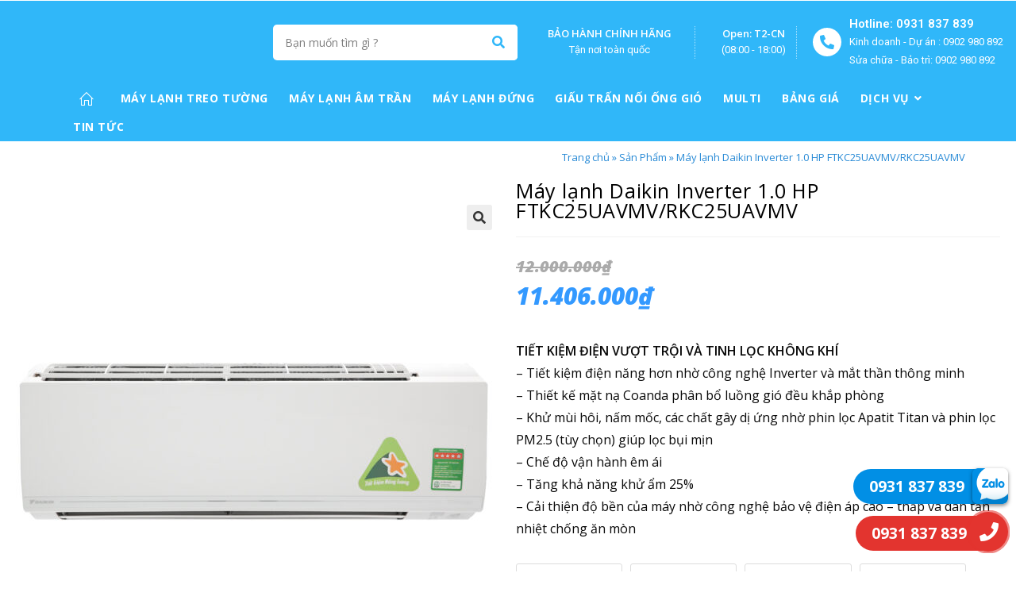

--- FILE ---
content_type: text/html; charset=UTF-8
request_url: https://maylanhtrungtamdaikin.net/san-pham/may-lanh-daikin-inverter-1-0-hp-ftkc25uavmv-rkc25uavmv/
body_size: 59147
content:
<!DOCTYPE html>
<html class="html" lang="vi">
<head>
	<meta charset="UTF-8">
	<link rel="profile" href="https://gmpg.org/xfn/11">

	<meta name='robots' content='index, follow, max-image-preview:large, max-snippet:-1, max-video-preview:-1' />
<meta name="viewport" content="width=device-width, initial-scale=1">
	<!-- This site is optimized with the Yoast SEO plugin v19.13 - https://yoast.com/wordpress/plugins/seo/ -->
	<title>Máy lạnh Daikin Inverter 1.0 HP FTKC25UAVMV/RKC25UAVMV</title>
	<link rel="canonical" href="https://maylanhtrungtamdaikin.net/san-pham/may-lanh-daikin-inverter-1-0-hp-ftkc25uavmv-rkc25uavmv/" />
	<meta property="og:locale" content="vi_VN" />
	<meta property="og:type" content="article" />
	<meta property="og:title" content="Máy lạnh Daikin Inverter 1.0 HP FTKC25UAVMV/RKC25UAVMV" />
	<meta property="og:description" content="TIẾT KIỆM ĐIỆN VƯỢT TRỘI VÀ TINH LỌC KHÔNG KHÍ - Tiết kiệm điện năng hơn nhờ công nghệ Inverter và mắt thần thông minh - Thiết kế mặt nạ Coanda phân bổ luồng gió đều khắp phòng - Khử mùi hôi, nấm mốc, các chất gây dị ứng nhờ phin lọc Apatit Titan và phin lọc PM2.5 (tùy chọn) giúp lọc bụi mịn - Chế độ vận hành êm ái - Tăng khả năng khử ẩm 25% - Cải thiện độ bền của máy nhờ công nghệ bảo vệ điện áp cao - thấp và dàn tản nhiệt chống ăn mòn" />
	<meta property="og:url" content="https://maylanhtrungtamdaikin.net/san-pham/may-lanh-daikin-inverter-1-0-hp-ftkc25uavmv-rkc25uavmv/" />
	<meta property="og:site_name" content="CÔNG TY TNHH ĐIỆN LẠNH PHAN GIA" />
	<meta property="article:modified_time" content="2025-12-18T17:34:31+00:00" />
	<meta property="og:image" content="https://maylanhtrungtamdaikin.net/wp-content/uploads/2023/02/FTKC25UAVMV.jpg" />
	<meta property="og:image:width" content="1020" />
	<meta property="og:image:height" content="1020" />
	<meta property="og:image:type" content="image/jpeg" />
	<meta name="twitter:card" content="summary_large_image" />
	<meta name="twitter:label1" content="Ước tính thời gian đọc" />
	<meta name="twitter:data1" content="5 phút" />
	<script type="application/ld+json" class="yoast-schema-graph">{"@context":"https://schema.org","@graph":[{"@type":"WebPage","@id":"https://maylanhtrungtamdaikin.net/san-pham/may-lanh-daikin-inverter-1-0-hp-ftkc25uavmv-rkc25uavmv/","url":"https://maylanhtrungtamdaikin.net/san-pham/may-lanh-daikin-inverter-1-0-hp-ftkc25uavmv-rkc25uavmv/","name":"Máy lạnh Daikin Inverter 1.0 HP FTKC25UAVMV/RKC25UAVMV","isPartOf":{"@id":"https://maylanhtrungtamdaikin.net/#website"},"primaryImageOfPage":{"@id":"https://maylanhtrungtamdaikin.net/san-pham/may-lanh-daikin-inverter-1-0-hp-ftkc25uavmv-rkc25uavmv/#primaryimage"},"image":{"@id":"https://maylanhtrungtamdaikin.net/san-pham/may-lanh-daikin-inverter-1-0-hp-ftkc25uavmv-rkc25uavmv/#primaryimage"},"thumbnailUrl":"https://maylanhtrungtamdaikin.net/wp-content/uploads/2023/02/FTKC25UAVMV.jpg","datePublished":"2023-02-06T07:31:19+00:00","dateModified":"2025-12-18T17:34:31+00:00","breadcrumb":{"@id":"https://maylanhtrungtamdaikin.net/san-pham/may-lanh-daikin-inverter-1-0-hp-ftkc25uavmv-rkc25uavmv/#breadcrumb"},"inLanguage":"vi","potentialAction":[{"@type":"ReadAction","target":["https://maylanhtrungtamdaikin.net/san-pham/may-lanh-daikin-inverter-1-0-hp-ftkc25uavmv-rkc25uavmv/"]}]},{"@type":"ImageObject","inLanguage":"vi","@id":"https://maylanhtrungtamdaikin.net/san-pham/may-lanh-daikin-inverter-1-0-hp-ftkc25uavmv-rkc25uavmv/#primaryimage","url":"https://maylanhtrungtamdaikin.net/wp-content/uploads/2023/02/FTKC25UAVMV.jpg","contentUrl":"https://maylanhtrungtamdaikin.net/wp-content/uploads/2023/02/FTKC25UAVMV.jpg","width":1020,"height":1020},{"@type":"BreadcrumbList","@id":"https://maylanhtrungtamdaikin.net/san-pham/may-lanh-daikin-inverter-1-0-hp-ftkc25uavmv-rkc25uavmv/#breadcrumb","itemListElement":[{"@type":"ListItem","position":1,"name":"Trang chủ","item":"https://maylanhtrungtamdaikin.net/"},{"@type":"ListItem","position":2,"name":"Sản Phẩm","item":"https://maylanhtrungtamdaikin.net/san-pham/"},{"@type":"ListItem","position":3,"name":"Máy lạnh Daikin Inverter 1.0 HP FTKC25UAVMV/RKC25UAVMV"}]},{"@type":"WebSite","@id":"https://maylanhtrungtamdaikin.net/#website","url":"https://maylanhtrungtamdaikin.net/","name":"CÔNG TY TNHH ĐIỆN LẠNH PHAN GIA","description":"","potentialAction":[{"@type":"SearchAction","target":{"@type":"EntryPoint","urlTemplate":"https://maylanhtrungtamdaikin.net/?s={search_term_string}"},"query-input":"required name=search_term_string"}],"inLanguage":"vi"}]}</script>
	<!-- / Yoast SEO plugin. -->


<link rel='dns-prefetch' href='//fonts.googleapis.com' />
<link rel="alternate" type="application/rss+xml" title="Dòng thông tin CÔNG TY TNHH ĐIỆN LẠNH PHAN GIA &raquo;" href="https://maylanhtrungtamdaikin.net/feed/" />
<link rel="alternate" type="application/rss+xml" title="Dòng phản hồi CÔNG TY TNHH ĐIỆN LẠNH PHAN GIA &raquo;" href="https://maylanhtrungtamdaikin.net/comments/feed/" />
<link rel="alternate" type="application/rss+xml" title="CÔNG TY TNHH ĐIỆN LẠNH PHAN GIA &raquo; Máy lạnh Daikin Inverter 1.0 HP FTKC25UAVMV/RKC25UAVMV Dòng phản hồi" href="https://maylanhtrungtamdaikin.net/san-pham/may-lanh-daikin-inverter-1-0-hp-ftkc25uavmv-rkc25uavmv/feed/" />
<script>
window._wpemojiSettings = {"baseUrl":"https:\/\/s.w.org\/images\/core\/emoji\/14.0.0\/72x72\/","ext":".png","svgUrl":"https:\/\/s.w.org\/images\/core\/emoji\/14.0.0\/svg\/","svgExt":".svg","source":{"concatemoji":"https:\/\/maylanhtrungtamdaikin.net\/wp-includes\/js\/wp-emoji-release.min.js?ver=6.1.9"}};
/*! This file is auto-generated */
!function(e,a,t){var n,r,o,i=a.createElement("canvas"),p=i.getContext&&i.getContext("2d");function s(e,t){var a=String.fromCharCode,e=(p.clearRect(0,0,i.width,i.height),p.fillText(a.apply(this,e),0,0),i.toDataURL());return p.clearRect(0,0,i.width,i.height),p.fillText(a.apply(this,t),0,0),e===i.toDataURL()}function c(e){var t=a.createElement("script");t.src=e,t.defer=t.type="text/javascript",a.getElementsByTagName("head")[0].appendChild(t)}for(o=Array("flag","emoji"),t.supports={everything:!0,everythingExceptFlag:!0},r=0;r<o.length;r++)t.supports[o[r]]=function(e){if(p&&p.fillText)switch(p.textBaseline="top",p.font="600 32px Arial",e){case"flag":return s([127987,65039,8205,9895,65039],[127987,65039,8203,9895,65039])?!1:!s([55356,56826,55356,56819],[55356,56826,8203,55356,56819])&&!s([55356,57332,56128,56423,56128,56418,56128,56421,56128,56430,56128,56423,56128,56447],[55356,57332,8203,56128,56423,8203,56128,56418,8203,56128,56421,8203,56128,56430,8203,56128,56423,8203,56128,56447]);case"emoji":return!s([129777,127995,8205,129778,127999],[129777,127995,8203,129778,127999])}return!1}(o[r]),t.supports.everything=t.supports.everything&&t.supports[o[r]],"flag"!==o[r]&&(t.supports.everythingExceptFlag=t.supports.everythingExceptFlag&&t.supports[o[r]]);t.supports.everythingExceptFlag=t.supports.everythingExceptFlag&&!t.supports.flag,t.DOMReady=!1,t.readyCallback=function(){t.DOMReady=!0},t.supports.everything||(n=function(){t.readyCallback()},a.addEventListener?(a.addEventListener("DOMContentLoaded",n,!1),e.addEventListener("load",n,!1)):(e.attachEvent("onload",n),a.attachEvent("onreadystatechange",function(){"complete"===a.readyState&&t.readyCallback()})),(e=t.source||{}).concatemoji?c(e.concatemoji):e.wpemoji&&e.twemoji&&(c(e.twemoji),c(e.wpemoji)))}(window,document,window._wpemojiSettings);
</script>
<style>
img.wp-smiley,
img.emoji {
	display: inline !important;
	border: none !important;
	box-shadow: none !important;
	height: 1em !important;
	width: 1em !important;
	margin: 0 0.07em !important;
	vertical-align: -0.1em !important;
	background: none !important;
	padding: 0 !important;
}
</style>
	<link rel='stylesheet' id='wp-block-library-css' href='https://maylanhtrungtamdaikin.net/wp-includes/css/dist/block-library/style.min.css?ver=6.1.9' media='all' />
<style id='wp-block-library-theme-inline-css'>
.wp-block-audio figcaption{color:#555;font-size:13px;text-align:center}.is-dark-theme .wp-block-audio figcaption{color:hsla(0,0%,100%,.65)}.wp-block-audio{margin:0 0 1em}.wp-block-code{border:1px solid #ccc;border-radius:4px;font-family:Menlo,Consolas,monaco,monospace;padding:.8em 1em}.wp-block-embed figcaption{color:#555;font-size:13px;text-align:center}.is-dark-theme .wp-block-embed figcaption{color:hsla(0,0%,100%,.65)}.wp-block-embed{margin:0 0 1em}.blocks-gallery-caption{color:#555;font-size:13px;text-align:center}.is-dark-theme .blocks-gallery-caption{color:hsla(0,0%,100%,.65)}.wp-block-image figcaption{color:#555;font-size:13px;text-align:center}.is-dark-theme .wp-block-image figcaption{color:hsla(0,0%,100%,.65)}.wp-block-image{margin:0 0 1em}.wp-block-pullquote{border-top:4px solid;border-bottom:4px solid;margin-bottom:1.75em;color:currentColor}.wp-block-pullquote__citation,.wp-block-pullquote cite,.wp-block-pullquote footer{color:currentColor;text-transform:uppercase;font-size:.8125em;font-style:normal}.wp-block-quote{border-left:.25em solid;margin:0 0 1.75em;padding-left:1em}.wp-block-quote cite,.wp-block-quote footer{color:currentColor;font-size:.8125em;position:relative;font-style:normal}.wp-block-quote.has-text-align-right{border-left:none;border-right:.25em solid;padding-left:0;padding-right:1em}.wp-block-quote.has-text-align-center{border:none;padding-left:0}.wp-block-quote.is-large,.wp-block-quote.is-style-large,.wp-block-quote.is-style-plain{border:none}.wp-block-search .wp-block-search__label{font-weight:700}.wp-block-search__button{border:1px solid #ccc;padding:.375em .625em}:where(.wp-block-group.has-background){padding:1.25em 2.375em}.wp-block-separator.has-css-opacity{opacity:.4}.wp-block-separator{border:none;border-bottom:2px solid;margin-left:auto;margin-right:auto}.wp-block-separator.has-alpha-channel-opacity{opacity:1}.wp-block-separator:not(.is-style-wide):not(.is-style-dots){width:100px}.wp-block-separator.has-background:not(.is-style-dots){border-bottom:none;height:1px}.wp-block-separator.has-background:not(.is-style-wide):not(.is-style-dots){height:2px}.wp-block-table{margin:"0 0 1em 0"}.wp-block-table thead{border-bottom:3px solid}.wp-block-table tfoot{border-top:3px solid}.wp-block-table td,.wp-block-table th{word-break:normal}.wp-block-table figcaption{color:#555;font-size:13px;text-align:center}.is-dark-theme .wp-block-table figcaption{color:hsla(0,0%,100%,.65)}.wp-block-video figcaption{color:#555;font-size:13px;text-align:center}.is-dark-theme .wp-block-video figcaption{color:hsla(0,0%,100%,.65)}.wp-block-video{margin:0 0 1em}.wp-block-template-part.has-background{padding:1.25em 2.375em;margin-top:0;margin-bottom:0}
</style>
<link rel='stylesheet' id='wc-blocks-vendors-style-css' href='https://maylanhtrungtamdaikin.net/wp-content/plugins/woocommerce/packages/woocommerce-blocks/build/wc-blocks-vendors-style.css?ver=8.7.6' media='all' />
<link rel='stylesheet' id='wc-blocks-style-css' href='https://maylanhtrungtamdaikin.net/wp-content/plugins/woocommerce/packages/woocommerce-blocks/build/wc-blocks-style.css?ver=8.7.6' media='all' />
<link rel='stylesheet' id='classic-theme-styles-css' href='https://maylanhtrungtamdaikin.net/wp-includes/css/classic-themes.min.css?ver=1' media='all' />
<style id='global-styles-inline-css'>
body{--wp--preset--color--black: #000000;--wp--preset--color--cyan-bluish-gray: #abb8c3;--wp--preset--color--white: #ffffff;--wp--preset--color--pale-pink: #f78da7;--wp--preset--color--vivid-red: #cf2e2e;--wp--preset--color--luminous-vivid-orange: #ff6900;--wp--preset--color--luminous-vivid-amber: #fcb900;--wp--preset--color--light-green-cyan: #7bdcb5;--wp--preset--color--vivid-green-cyan: #00d084;--wp--preset--color--pale-cyan-blue: #8ed1fc;--wp--preset--color--vivid-cyan-blue: #0693e3;--wp--preset--color--vivid-purple: #9b51e0;--wp--preset--gradient--vivid-cyan-blue-to-vivid-purple: linear-gradient(135deg,rgba(6,147,227,1) 0%,rgb(155,81,224) 100%);--wp--preset--gradient--light-green-cyan-to-vivid-green-cyan: linear-gradient(135deg,rgb(122,220,180) 0%,rgb(0,208,130) 100%);--wp--preset--gradient--luminous-vivid-amber-to-luminous-vivid-orange: linear-gradient(135deg,rgba(252,185,0,1) 0%,rgba(255,105,0,1) 100%);--wp--preset--gradient--luminous-vivid-orange-to-vivid-red: linear-gradient(135deg,rgba(255,105,0,1) 0%,rgb(207,46,46) 100%);--wp--preset--gradient--very-light-gray-to-cyan-bluish-gray: linear-gradient(135deg,rgb(238,238,238) 0%,rgb(169,184,195) 100%);--wp--preset--gradient--cool-to-warm-spectrum: linear-gradient(135deg,rgb(74,234,220) 0%,rgb(151,120,209) 20%,rgb(207,42,186) 40%,rgb(238,44,130) 60%,rgb(251,105,98) 80%,rgb(254,248,76) 100%);--wp--preset--gradient--blush-light-purple: linear-gradient(135deg,rgb(255,206,236) 0%,rgb(152,150,240) 100%);--wp--preset--gradient--blush-bordeaux: linear-gradient(135deg,rgb(254,205,165) 0%,rgb(254,45,45) 50%,rgb(107,0,62) 100%);--wp--preset--gradient--luminous-dusk: linear-gradient(135deg,rgb(255,203,112) 0%,rgb(199,81,192) 50%,rgb(65,88,208) 100%);--wp--preset--gradient--pale-ocean: linear-gradient(135deg,rgb(255,245,203) 0%,rgb(182,227,212) 50%,rgb(51,167,181) 100%);--wp--preset--gradient--electric-grass: linear-gradient(135deg,rgb(202,248,128) 0%,rgb(113,206,126) 100%);--wp--preset--gradient--midnight: linear-gradient(135deg,rgb(2,3,129) 0%,rgb(40,116,252) 100%);--wp--preset--duotone--dark-grayscale: url('#wp-duotone-dark-grayscale');--wp--preset--duotone--grayscale: url('#wp-duotone-grayscale');--wp--preset--duotone--purple-yellow: url('#wp-duotone-purple-yellow');--wp--preset--duotone--blue-red: url('#wp-duotone-blue-red');--wp--preset--duotone--midnight: url('#wp-duotone-midnight');--wp--preset--duotone--magenta-yellow: url('#wp-duotone-magenta-yellow');--wp--preset--duotone--purple-green: url('#wp-duotone-purple-green');--wp--preset--duotone--blue-orange: url('#wp-duotone-blue-orange');--wp--preset--font-size--small: 13px;--wp--preset--font-size--medium: 20px;--wp--preset--font-size--large: 36px;--wp--preset--font-size--x-large: 42px;--wp--preset--spacing--20: 0.44rem;--wp--preset--spacing--30: 0.67rem;--wp--preset--spacing--40: 1rem;--wp--preset--spacing--50: 1.5rem;--wp--preset--spacing--60: 2.25rem;--wp--preset--spacing--70: 3.38rem;--wp--preset--spacing--80: 5.06rem;}:where(.is-layout-flex){gap: 0.5em;}body .is-layout-flow > .alignleft{float: left;margin-inline-start: 0;margin-inline-end: 2em;}body .is-layout-flow > .alignright{float: right;margin-inline-start: 2em;margin-inline-end: 0;}body .is-layout-flow > .aligncenter{margin-left: auto !important;margin-right: auto !important;}body .is-layout-constrained > .alignleft{float: left;margin-inline-start: 0;margin-inline-end: 2em;}body .is-layout-constrained > .alignright{float: right;margin-inline-start: 2em;margin-inline-end: 0;}body .is-layout-constrained > .aligncenter{margin-left: auto !important;margin-right: auto !important;}body .is-layout-constrained > :where(:not(.alignleft):not(.alignright):not(.alignfull)){max-width: var(--wp--style--global--content-size);margin-left: auto !important;margin-right: auto !important;}body .is-layout-constrained > .alignwide{max-width: var(--wp--style--global--wide-size);}body .is-layout-flex{display: flex;}body .is-layout-flex{flex-wrap: wrap;align-items: center;}body .is-layout-flex > *{margin: 0;}:where(.wp-block-columns.is-layout-flex){gap: 2em;}.has-black-color{color: var(--wp--preset--color--black) !important;}.has-cyan-bluish-gray-color{color: var(--wp--preset--color--cyan-bluish-gray) !important;}.has-white-color{color: var(--wp--preset--color--white) !important;}.has-pale-pink-color{color: var(--wp--preset--color--pale-pink) !important;}.has-vivid-red-color{color: var(--wp--preset--color--vivid-red) !important;}.has-luminous-vivid-orange-color{color: var(--wp--preset--color--luminous-vivid-orange) !important;}.has-luminous-vivid-amber-color{color: var(--wp--preset--color--luminous-vivid-amber) !important;}.has-light-green-cyan-color{color: var(--wp--preset--color--light-green-cyan) !important;}.has-vivid-green-cyan-color{color: var(--wp--preset--color--vivid-green-cyan) !important;}.has-pale-cyan-blue-color{color: var(--wp--preset--color--pale-cyan-blue) !important;}.has-vivid-cyan-blue-color{color: var(--wp--preset--color--vivid-cyan-blue) !important;}.has-vivid-purple-color{color: var(--wp--preset--color--vivid-purple) !important;}.has-black-background-color{background-color: var(--wp--preset--color--black) !important;}.has-cyan-bluish-gray-background-color{background-color: var(--wp--preset--color--cyan-bluish-gray) !important;}.has-white-background-color{background-color: var(--wp--preset--color--white) !important;}.has-pale-pink-background-color{background-color: var(--wp--preset--color--pale-pink) !important;}.has-vivid-red-background-color{background-color: var(--wp--preset--color--vivid-red) !important;}.has-luminous-vivid-orange-background-color{background-color: var(--wp--preset--color--luminous-vivid-orange) !important;}.has-luminous-vivid-amber-background-color{background-color: var(--wp--preset--color--luminous-vivid-amber) !important;}.has-light-green-cyan-background-color{background-color: var(--wp--preset--color--light-green-cyan) !important;}.has-vivid-green-cyan-background-color{background-color: var(--wp--preset--color--vivid-green-cyan) !important;}.has-pale-cyan-blue-background-color{background-color: var(--wp--preset--color--pale-cyan-blue) !important;}.has-vivid-cyan-blue-background-color{background-color: var(--wp--preset--color--vivid-cyan-blue) !important;}.has-vivid-purple-background-color{background-color: var(--wp--preset--color--vivid-purple) !important;}.has-black-border-color{border-color: var(--wp--preset--color--black) !important;}.has-cyan-bluish-gray-border-color{border-color: var(--wp--preset--color--cyan-bluish-gray) !important;}.has-white-border-color{border-color: var(--wp--preset--color--white) !important;}.has-pale-pink-border-color{border-color: var(--wp--preset--color--pale-pink) !important;}.has-vivid-red-border-color{border-color: var(--wp--preset--color--vivid-red) !important;}.has-luminous-vivid-orange-border-color{border-color: var(--wp--preset--color--luminous-vivid-orange) !important;}.has-luminous-vivid-amber-border-color{border-color: var(--wp--preset--color--luminous-vivid-amber) !important;}.has-light-green-cyan-border-color{border-color: var(--wp--preset--color--light-green-cyan) !important;}.has-vivid-green-cyan-border-color{border-color: var(--wp--preset--color--vivid-green-cyan) !important;}.has-pale-cyan-blue-border-color{border-color: var(--wp--preset--color--pale-cyan-blue) !important;}.has-vivid-cyan-blue-border-color{border-color: var(--wp--preset--color--vivid-cyan-blue) !important;}.has-vivid-purple-border-color{border-color: var(--wp--preset--color--vivid-purple) !important;}.has-vivid-cyan-blue-to-vivid-purple-gradient-background{background: var(--wp--preset--gradient--vivid-cyan-blue-to-vivid-purple) !important;}.has-light-green-cyan-to-vivid-green-cyan-gradient-background{background: var(--wp--preset--gradient--light-green-cyan-to-vivid-green-cyan) !important;}.has-luminous-vivid-amber-to-luminous-vivid-orange-gradient-background{background: var(--wp--preset--gradient--luminous-vivid-amber-to-luminous-vivid-orange) !important;}.has-luminous-vivid-orange-to-vivid-red-gradient-background{background: var(--wp--preset--gradient--luminous-vivid-orange-to-vivid-red) !important;}.has-very-light-gray-to-cyan-bluish-gray-gradient-background{background: var(--wp--preset--gradient--very-light-gray-to-cyan-bluish-gray) !important;}.has-cool-to-warm-spectrum-gradient-background{background: var(--wp--preset--gradient--cool-to-warm-spectrum) !important;}.has-blush-light-purple-gradient-background{background: var(--wp--preset--gradient--blush-light-purple) !important;}.has-blush-bordeaux-gradient-background{background: var(--wp--preset--gradient--blush-bordeaux) !important;}.has-luminous-dusk-gradient-background{background: var(--wp--preset--gradient--luminous-dusk) !important;}.has-pale-ocean-gradient-background{background: var(--wp--preset--gradient--pale-ocean) !important;}.has-electric-grass-gradient-background{background: var(--wp--preset--gradient--electric-grass) !important;}.has-midnight-gradient-background{background: var(--wp--preset--gradient--midnight) !important;}.has-small-font-size{font-size: var(--wp--preset--font-size--small) !important;}.has-medium-font-size{font-size: var(--wp--preset--font-size--medium) !important;}.has-large-font-size{font-size: var(--wp--preset--font-size--large) !important;}.has-x-large-font-size{font-size: var(--wp--preset--font-size--x-large) !important;}
.wp-block-navigation a:where(:not(.wp-element-button)){color: inherit;}
:where(.wp-block-columns.is-layout-flex){gap: 2em;}
.wp-block-pullquote{font-size: 1.5em;line-height: 1.6;}
</style>
<link rel='stylesheet' id='photoswipe-css' href='https://maylanhtrungtamdaikin.net/wp-content/plugins/woocommerce/assets/css/photoswipe/photoswipe.min.css?ver=7.1.1' media='all' />
<link rel='stylesheet' id='photoswipe-default-skin-css' href='https://maylanhtrungtamdaikin.net/wp-content/plugins/woocommerce/assets/css/photoswipe/default-skin/default-skin.min.css?ver=7.1.1' media='all' />
<style id='woocommerce-inline-inline-css'>
.woocommerce form .form-row .required { visibility: visible; }
</style>
<link rel='stylesheet' id='woo-variation-swatches-css' href='https://maylanhtrungtamdaikin.net/wp-content/plugins/woo-variation-swatches/assets/css/frontend.min.css?ver=1698795878' media='all' />
<style id='woo-variation-swatches-inline-css'>
:root {
--wvs-tick:url("data:image/svg+xml;utf8,%3Csvg filter='drop-shadow(0px 0px 2px rgb(0 0 0 / .8))' xmlns='http://www.w3.org/2000/svg'  viewBox='0 0 30 30'%3E%3Cpath fill='none' stroke='%23ffffff' stroke-linecap='round' stroke-linejoin='round' stroke-width='4' d='M4 16L11 23 27 7'/%3E%3C/svg%3E");

--wvs-cross:url("data:image/svg+xml;utf8,%3Csvg filter='drop-shadow(0px 0px 5px rgb(255 255 255 / .6))' xmlns='http://www.w3.org/2000/svg' width='72px' height='72px' viewBox='0 0 24 24'%3E%3Cpath fill='none' stroke='%23ff0000' stroke-linecap='round' stroke-width='0.6' d='M5 5L19 19M19 5L5 19'/%3E%3C/svg%3E");
--wvs-single-product-item-width:30px;
--wvs-single-product-item-height:30px;
--wvs-single-product-item-font-size:16px}
</style>
<link rel='stylesheet' id='oceanwp-style-css' href='https://maylanhtrungtamdaikin.net/wp-content/themes/oceanwp/assets/css/style.min.css?ver=1.0' media='all' />
<link rel='stylesheet' id='child-style-css' href='https://maylanhtrungtamdaikin.net/wp-content/themes/oceanwp-child/style.css?ver=6.1.9' media='all' />
<link rel='stylesheet' id='elementor-frontend-css' href='https://maylanhtrungtamdaikin.net/wp-content/plugins/elementor/assets/css/frontend-lite.min.css?ver=3.9.1' media='all' />
<style id='elementor-frontend-inline-css'>
@-webkit-keyframes ha_fadeIn{0%{opacity:0}to{opacity:1}}@keyframes ha_fadeIn{0%{opacity:0}to{opacity:1}}@-webkit-keyframes ha_zoomIn{0%{opacity:0;-webkit-transform:scale3d(.3,.3,.3);transform:scale3d(.3,.3,.3)}50%{opacity:1}}@keyframes ha_zoomIn{0%{opacity:0;-webkit-transform:scale3d(.3,.3,.3);transform:scale3d(.3,.3,.3)}50%{opacity:1}}@-webkit-keyframes ha_rollIn{0%{opacity:0;-webkit-transform:translate3d(-100%,0,0) rotate3d(0,0,1,-120deg);transform:translate3d(-100%,0,0) rotate3d(0,0,1,-120deg)}to{opacity:1}}@keyframes ha_rollIn{0%{opacity:0;-webkit-transform:translate3d(-100%,0,0) rotate3d(0,0,1,-120deg);transform:translate3d(-100%,0,0) rotate3d(0,0,1,-120deg)}to{opacity:1}}@-webkit-keyframes ha_bounce{0%,20%,53%,to{-webkit-animation-timing-function:cubic-bezier(.215,.61,.355,1);animation-timing-function:cubic-bezier(.215,.61,.355,1)}40%,43%{-webkit-transform:translate3d(0,-30px,0) scaleY(1.1);transform:translate3d(0,-30px,0) scaleY(1.1);-webkit-animation-timing-function:cubic-bezier(.755,.05,.855,.06);animation-timing-function:cubic-bezier(.755,.05,.855,.06)}70%{-webkit-transform:translate3d(0,-15px,0) scaleY(1.05);transform:translate3d(0,-15px,0) scaleY(1.05);-webkit-animation-timing-function:cubic-bezier(.755,.05,.855,.06);animation-timing-function:cubic-bezier(.755,.05,.855,.06)}80%{-webkit-transition-timing-function:cubic-bezier(.215,.61,.355,1);transition-timing-function:cubic-bezier(.215,.61,.355,1);-webkit-transform:translate3d(0,0,0) scaleY(.95);transform:translate3d(0,0,0) scaleY(.95)}90%{-webkit-transform:translate3d(0,-4px,0) scaleY(1.02);transform:translate3d(0,-4px,0) scaleY(1.02)}}@keyframes ha_bounce{0%,20%,53%,to{-webkit-animation-timing-function:cubic-bezier(.215,.61,.355,1);animation-timing-function:cubic-bezier(.215,.61,.355,1)}40%,43%{-webkit-transform:translate3d(0,-30px,0) scaleY(1.1);transform:translate3d(0,-30px,0) scaleY(1.1);-webkit-animation-timing-function:cubic-bezier(.755,.05,.855,.06);animation-timing-function:cubic-bezier(.755,.05,.855,.06)}70%{-webkit-transform:translate3d(0,-15px,0) scaleY(1.05);transform:translate3d(0,-15px,0) scaleY(1.05);-webkit-animation-timing-function:cubic-bezier(.755,.05,.855,.06);animation-timing-function:cubic-bezier(.755,.05,.855,.06)}80%{-webkit-transition-timing-function:cubic-bezier(.215,.61,.355,1);transition-timing-function:cubic-bezier(.215,.61,.355,1);-webkit-transform:translate3d(0,0,0) scaleY(.95);transform:translate3d(0,0,0) scaleY(.95)}90%{-webkit-transform:translate3d(0,-4px,0) scaleY(1.02);transform:translate3d(0,-4px,0) scaleY(1.02)}}@-webkit-keyframes ha_bounceIn{0%,20%,40%,60%,80%,to{-webkit-animation-timing-function:cubic-bezier(.215,.61,.355,1);animation-timing-function:cubic-bezier(.215,.61,.355,1)}0%{opacity:0;-webkit-transform:scale3d(.3,.3,.3);transform:scale3d(.3,.3,.3)}20%{-webkit-transform:scale3d(1.1,1.1,1.1);transform:scale3d(1.1,1.1,1.1)}40%{-webkit-transform:scale3d(.9,.9,.9);transform:scale3d(.9,.9,.9)}60%{opacity:1;-webkit-transform:scale3d(1.03,1.03,1.03);transform:scale3d(1.03,1.03,1.03)}80%{-webkit-transform:scale3d(.97,.97,.97);transform:scale3d(.97,.97,.97)}to{opacity:1}}@keyframes ha_bounceIn{0%,20%,40%,60%,80%,to{-webkit-animation-timing-function:cubic-bezier(.215,.61,.355,1);animation-timing-function:cubic-bezier(.215,.61,.355,1)}0%{opacity:0;-webkit-transform:scale3d(.3,.3,.3);transform:scale3d(.3,.3,.3)}20%{-webkit-transform:scale3d(1.1,1.1,1.1);transform:scale3d(1.1,1.1,1.1)}40%{-webkit-transform:scale3d(.9,.9,.9);transform:scale3d(.9,.9,.9)}60%{opacity:1;-webkit-transform:scale3d(1.03,1.03,1.03);transform:scale3d(1.03,1.03,1.03)}80%{-webkit-transform:scale3d(.97,.97,.97);transform:scale3d(.97,.97,.97)}to{opacity:1}}@-webkit-keyframes ha_flipInX{0%{opacity:0;-webkit-transform:perspective(400px) rotate3d(1,0,0,90deg);transform:perspective(400px) rotate3d(1,0,0,90deg);-webkit-animation-timing-function:ease-in;animation-timing-function:ease-in}40%{-webkit-transform:perspective(400px) rotate3d(1,0,0,-20deg);transform:perspective(400px) rotate3d(1,0,0,-20deg);-webkit-animation-timing-function:ease-in;animation-timing-function:ease-in}60%{opacity:1;-webkit-transform:perspective(400px) rotate3d(1,0,0,10deg);transform:perspective(400px) rotate3d(1,0,0,10deg)}80%{-webkit-transform:perspective(400px) rotate3d(1,0,0,-5deg);transform:perspective(400px) rotate3d(1,0,0,-5deg)}}@keyframes ha_flipInX{0%{opacity:0;-webkit-transform:perspective(400px) rotate3d(1,0,0,90deg);transform:perspective(400px) rotate3d(1,0,0,90deg);-webkit-animation-timing-function:ease-in;animation-timing-function:ease-in}40%{-webkit-transform:perspective(400px) rotate3d(1,0,0,-20deg);transform:perspective(400px) rotate3d(1,0,0,-20deg);-webkit-animation-timing-function:ease-in;animation-timing-function:ease-in}60%{opacity:1;-webkit-transform:perspective(400px) rotate3d(1,0,0,10deg);transform:perspective(400px) rotate3d(1,0,0,10deg)}80%{-webkit-transform:perspective(400px) rotate3d(1,0,0,-5deg);transform:perspective(400px) rotate3d(1,0,0,-5deg)}}@-webkit-keyframes ha_flipInY{0%{opacity:0;-webkit-transform:perspective(400px) rotate3d(0,1,0,90deg);transform:perspective(400px) rotate3d(0,1,0,90deg);-webkit-animation-timing-function:ease-in;animation-timing-function:ease-in}40%{-webkit-transform:perspective(400px) rotate3d(0,1,0,-20deg);transform:perspective(400px) rotate3d(0,1,0,-20deg);-webkit-animation-timing-function:ease-in;animation-timing-function:ease-in}60%{opacity:1;-webkit-transform:perspective(400px) rotate3d(0,1,0,10deg);transform:perspective(400px) rotate3d(0,1,0,10deg)}80%{-webkit-transform:perspective(400px) rotate3d(0,1,0,-5deg);transform:perspective(400px) rotate3d(0,1,0,-5deg)}}@keyframes ha_flipInY{0%{opacity:0;-webkit-transform:perspective(400px) rotate3d(0,1,0,90deg);transform:perspective(400px) rotate3d(0,1,0,90deg);-webkit-animation-timing-function:ease-in;animation-timing-function:ease-in}40%{-webkit-transform:perspective(400px) rotate3d(0,1,0,-20deg);transform:perspective(400px) rotate3d(0,1,0,-20deg);-webkit-animation-timing-function:ease-in;animation-timing-function:ease-in}60%{opacity:1;-webkit-transform:perspective(400px) rotate3d(0,1,0,10deg);transform:perspective(400px) rotate3d(0,1,0,10deg)}80%{-webkit-transform:perspective(400px) rotate3d(0,1,0,-5deg);transform:perspective(400px) rotate3d(0,1,0,-5deg)}}@-webkit-keyframes ha_swing{20%{-webkit-transform:rotate3d(0,0,1,15deg);transform:rotate3d(0,0,1,15deg)}40%{-webkit-transform:rotate3d(0,0,1,-10deg);transform:rotate3d(0,0,1,-10deg)}60%{-webkit-transform:rotate3d(0,0,1,5deg);transform:rotate3d(0,0,1,5deg)}80%{-webkit-transform:rotate3d(0,0,1,-5deg);transform:rotate3d(0,0,1,-5deg)}}@keyframes ha_swing{20%{-webkit-transform:rotate3d(0,0,1,15deg);transform:rotate3d(0,0,1,15deg)}40%{-webkit-transform:rotate3d(0,0,1,-10deg);transform:rotate3d(0,0,1,-10deg)}60%{-webkit-transform:rotate3d(0,0,1,5deg);transform:rotate3d(0,0,1,5deg)}80%{-webkit-transform:rotate3d(0,0,1,-5deg);transform:rotate3d(0,0,1,-5deg)}}@-webkit-keyframes ha_slideInDown{0%{visibility:visible;-webkit-transform:translate3d(0,-100%,0);transform:translate3d(0,-100%,0)}}@keyframes ha_slideInDown{0%{visibility:visible;-webkit-transform:translate3d(0,-100%,0);transform:translate3d(0,-100%,0)}}@-webkit-keyframes ha_slideInUp{0%{visibility:visible;-webkit-transform:translate3d(0,100%,0);transform:translate3d(0,100%,0)}}@keyframes ha_slideInUp{0%{visibility:visible;-webkit-transform:translate3d(0,100%,0);transform:translate3d(0,100%,0)}}@-webkit-keyframes ha_slideInLeft{0%{visibility:visible;-webkit-transform:translate3d(-100%,0,0);transform:translate3d(-100%,0,0)}}@keyframes ha_slideInLeft{0%{visibility:visible;-webkit-transform:translate3d(-100%,0,0);transform:translate3d(-100%,0,0)}}@-webkit-keyframes ha_slideInRight{0%{visibility:visible;-webkit-transform:translate3d(100%,0,0);transform:translate3d(100%,0,0)}}@keyframes ha_slideInRight{0%{visibility:visible;-webkit-transform:translate3d(100%,0,0);transform:translate3d(100%,0,0)}}.ha_fadeIn{-webkit-animation-name:ha_fadeIn;animation-name:ha_fadeIn}.ha_zoomIn{-webkit-animation-name:ha_zoomIn;animation-name:ha_zoomIn}.ha_rollIn{-webkit-animation-name:ha_rollIn;animation-name:ha_rollIn}.ha_bounce{-webkit-transform-origin:center bottom;-ms-transform-origin:center bottom;transform-origin:center bottom;-webkit-animation-name:ha_bounce;animation-name:ha_bounce}.ha_bounceIn{-webkit-animation-name:ha_bounceIn;animation-name:ha_bounceIn;-webkit-animation-duration:.75s;-webkit-animation-duration:calc(var(--animate-duration)*.75);animation-duration:.75s;animation-duration:calc(var(--animate-duration)*.75)}.ha_flipInX,.ha_flipInY{-webkit-animation-name:ha_flipInX;animation-name:ha_flipInX;-webkit-backface-visibility:visible!important;backface-visibility:visible!important}.ha_flipInY{-webkit-animation-name:ha_flipInY;animation-name:ha_flipInY}.ha_swing{-webkit-transform-origin:top center;-ms-transform-origin:top center;transform-origin:top center;-webkit-animation-name:ha_swing;animation-name:ha_swing}.ha_slideInDown{-webkit-animation-name:ha_slideInDown;animation-name:ha_slideInDown}.ha_slideInUp{-webkit-animation-name:ha_slideInUp;animation-name:ha_slideInUp}.ha_slideInLeft{-webkit-animation-name:ha_slideInLeft;animation-name:ha_slideInLeft}.ha_slideInRight{-webkit-animation-name:ha_slideInRight;animation-name:ha_slideInRight}.ha-css-transform-yes{-webkit-transition-duration:var(--ha-tfx-transition-duration, .2s);transition-duration:var(--ha-tfx-transition-duration, .2s);-webkit-transition-property:-webkit-transform;transition-property:transform;transition-property:transform,-webkit-transform;-webkit-transform:translate(var(--ha-tfx-translate-x, 0),var(--ha-tfx-translate-y, 0)) scale(var(--ha-tfx-scale-x, 1),var(--ha-tfx-scale-y, 1)) skew(var(--ha-tfx-skew-x, 0),var(--ha-tfx-skew-y, 0)) rotateX(var(--ha-tfx-rotate-x, 0)) rotateY(var(--ha-tfx-rotate-y, 0)) rotateZ(var(--ha-tfx-rotate-z, 0));transform:translate(var(--ha-tfx-translate-x, 0),var(--ha-tfx-translate-y, 0)) scale(var(--ha-tfx-scale-x, 1),var(--ha-tfx-scale-y, 1)) skew(var(--ha-tfx-skew-x, 0),var(--ha-tfx-skew-y, 0)) rotateX(var(--ha-tfx-rotate-x, 0)) rotateY(var(--ha-tfx-rotate-y, 0)) rotateZ(var(--ha-tfx-rotate-z, 0))}.ha-css-transform-yes:hover{-webkit-transform:translate(var(--ha-tfx-translate-x-hover, var(--ha-tfx-translate-x, 0)),var(--ha-tfx-translate-y-hover, var(--ha-tfx-translate-y, 0))) scale(var(--ha-tfx-scale-x-hover, var(--ha-tfx-scale-x, 1)),var(--ha-tfx-scale-y-hover, var(--ha-tfx-scale-y, 1))) skew(var(--ha-tfx-skew-x-hover, var(--ha-tfx-skew-x, 0)),var(--ha-tfx-skew-y-hover, var(--ha-tfx-skew-y, 0))) rotateX(var(--ha-tfx-rotate-x-hover, var(--ha-tfx-rotate-x, 0))) rotateY(var(--ha-tfx-rotate-y-hover, var(--ha-tfx-rotate-y, 0))) rotateZ(var(--ha-tfx-rotate-z-hover, var(--ha-tfx-rotate-z, 0)));transform:translate(var(--ha-tfx-translate-x-hover, var(--ha-tfx-translate-x, 0)),var(--ha-tfx-translate-y-hover, var(--ha-tfx-translate-y, 0))) scale(var(--ha-tfx-scale-x-hover, var(--ha-tfx-scale-x, 1)),var(--ha-tfx-scale-y-hover, var(--ha-tfx-scale-y, 1))) skew(var(--ha-tfx-skew-x-hover, var(--ha-tfx-skew-x, 0)),var(--ha-tfx-skew-y-hover, var(--ha-tfx-skew-y, 0))) rotateX(var(--ha-tfx-rotate-x-hover, var(--ha-tfx-rotate-x, 0))) rotateY(var(--ha-tfx-rotate-y-hover, var(--ha-tfx-rotate-y, 0))) rotateZ(var(--ha-tfx-rotate-z-hover, var(--ha-tfx-rotate-z, 0)))}.happy-addon>.elementor-widget-container{word-wrap:break-word;overflow-wrap:break-word}.happy-addon>.elementor-widget-container,.happy-addon>.elementor-widget-container *{-webkit-box-sizing:border-box;box-sizing:border-box}.happy-addon p:empty{display:none}.happy-addon .elementor-inline-editing{min-height:auto!important}.happy-addon-pro img{max-width:100%;height:auto;-o-object-fit:cover;object-fit:cover}.ha-screen-reader-text{position:absolute;overflow:hidden;clip:rect(1px,1px,1px,1px);margin:-1px;padding:0;width:1px;height:1px;border:0;word-wrap:normal!important;-webkit-clip-path:inset(50%);clip-path:inset(50%)}.ha-has-bg-overlay>.elementor-widget-container{position:relative;z-index:1}.ha-has-bg-overlay>.elementor-widget-container:before{position:absolute;top:0;left:0;z-index:-1;width:100%;height:100%;content:""}.ha-popup--is-enabled .ha-js-popup,.ha-popup--is-enabled .ha-js-popup img{cursor:-webkit-zoom-in!important;cursor:zoom-in!important}.mfp-wrap .mfp-arrow,.mfp-wrap .mfp-close{background-color:transparent}.mfp-wrap .mfp-arrow:focus,.mfp-wrap .mfp-close:focus{outline-width:thin}.ha-advanced-tooltip-enable{position:relative;cursor:pointer;--ha-tooltip-arrow-color:black;--ha-tooltip-arrow-distance:0}.ha-advanced-tooltip-enable .ha-advanced-tooltip-content{position:absolute;z-index:999;display:none;padding:5px 0;width:120px;height:auto;border-radius:6px;background-color:#000;color:#fff;text-align:center;opacity:0}.ha-advanced-tooltip-enable .ha-advanced-tooltip-content::after{position:absolute;border-width:5px;border-style:solid;content:""}.ha-advanced-tooltip-enable .ha-advanced-tooltip-content.no-arrow::after{visibility:hidden}.ha-advanced-tooltip-enable .ha-advanced-tooltip-content.show{display:inline-block;opacity:1}.ha-advanced-tooltip-enable.ha-advanced-tooltip-top .ha-advanced-tooltip-content,body[data-elementor-device-mode=tablet] .ha-advanced-tooltip-enable.ha-advanced-tooltip-tablet-top .ha-advanced-tooltip-content{top:unset;right:0;bottom:calc(101% + var(--ha-tooltip-arrow-distance));left:0;margin:0 auto}.ha-advanced-tooltip-enable.ha-advanced-tooltip-top .ha-advanced-tooltip-content::after,body[data-elementor-device-mode=tablet] .ha-advanced-tooltip-enable.ha-advanced-tooltip-tablet-top .ha-advanced-tooltip-content::after{top:100%;right:unset;bottom:unset;left:50%;border-color:var(--ha-tooltip-arrow-color) transparent transparent transparent;-webkit-transform:translateX(-50%);-ms-transform:translateX(-50%);transform:translateX(-50%)}.ha-advanced-tooltip-enable.ha-advanced-tooltip-bottom .ha-advanced-tooltip-content,body[data-elementor-device-mode=tablet] .ha-advanced-tooltip-enable.ha-advanced-tooltip-tablet-bottom .ha-advanced-tooltip-content{top:calc(101% + var(--ha-tooltip-arrow-distance));right:0;bottom:unset;left:0;margin:0 auto}.ha-advanced-tooltip-enable.ha-advanced-tooltip-bottom .ha-advanced-tooltip-content::after,body[data-elementor-device-mode=tablet] .ha-advanced-tooltip-enable.ha-advanced-tooltip-tablet-bottom .ha-advanced-tooltip-content::after{top:unset;right:unset;bottom:100%;left:50%;border-color:transparent transparent var(--ha-tooltip-arrow-color) transparent;-webkit-transform:translateX(-50%);-ms-transform:translateX(-50%);transform:translateX(-50%)}.ha-advanced-tooltip-enable.ha-advanced-tooltip-left .ha-advanced-tooltip-content,body[data-elementor-device-mode=tablet] .ha-advanced-tooltip-enable.ha-advanced-tooltip-tablet-left .ha-advanced-tooltip-content{top:50%;right:calc(101% + var(--ha-tooltip-arrow-distance));bottom:unset;left:unset;-webkit-transform:translateY(-50%);-ms-transform:translateY(-50%);transform:translateY(-50%)}.ha-advanced-tooltip-enable.ha-advanced-tooltip-left .ha-advanced-tooltip-content::after,body[data-elementor-device-mode=tablet] .ha-advanced-tooltip-enable.ha-advanced-tooltip-tablet-left .ha-advanced-tooltip-content::after{top:50%;right:unset;bottom:unset;left:100%;border-color:transparent transparent transparent var(--ha-tooltip-arrow-color);-webkit-transform:translateY(-50%);-ms-transform:translateY(-50%);transform:translateY(-50%)}.ha-advanced-tooltip-enable.ha-advanced-tooltip-right .ha-advanced-tooltip-content,body[data-elementor-device-mode=tablet] .ha-advanced-tooltip-enable.ha-advanced-tooltip-tablet-right .ha-advanced-tooltip-content{top:50%;right:unset;bottom:unset;left:calc(101% + var(--ha-tooltip-arrow-distance));-webkit-transform:translateY(-50%);-ms-transform:translateY(-50%);transform:translateY(-50%)}.ha-advanced-tooltip-enable.ha-advanced-tooltip-right .ha-advanced-tooltip-content::after,body[data-elementor-device-mode=tablet] .ha-advanced-tooltip-enable.ha-advanced-tooltip-tablet-right .ha-advanced-tooltip-content::after{top:50%;right:100%;bottom:unset;left:unset;border-color:transparent var(--ha-tooltip-arrow-color) transparent transparent;-webkit-transform:translateY(-50%);-ms-transform:translateY(-50%);transform:translateY(-50%)}body[data-elementor-device-mode=mobile] .ha-advanced-tooltip-enable.ha-advanced-tooltip-mobile-top .ha-advanced-tooltip-content{top:unset;right:0;bottom:calc(101% + var(--ha-tooltip-arrow-distance));left:0;margin:0 auto}body[data-elementor-device-mode=mobile] .ha-advanced-tooltip-enable.ha-advanced-tooltip-mobile-top .ha-advanced-tooltip-content::after{top:100%;right:unset;bottom:unset;left:50%;border-color:var(--ha-tooltip-arrow-color) transparent transparent transparent;-webkit-transform:translateX(-50%);-ms-transform:translateX(-50%);transform:translateX(-50%)}body[data-elementor-device-mode=mobile] .ha-advanced-tooltip-enable.ha-advanced-tooltip-mobile-bottom .ha-advanced-tooltip-content{top:calc(101% + var(--ha-tooltip-arrow-distance));right:0;bottom:unset;left:0;margin:0 auto}body[data-elementor-device-mode=mobile] .ha-advanced-tooltip-enable.ha-advanced-tooltip-mobile-bottom .ha-advanced-tooltip-content::after{top:unset;right:unset;bottom:100%;left:50%;border-color:transparent transparent var(--ha-tooltip-arrow-color) transparent;-webkit-transform:translateX(-50%);-ms-transform:translateX(-50%);transform:translateX(-50%)}body[data-elementor-device-mode=mobile] .ha-advanced-tooltip-enable.ha-advanced-tooltip-mobile-left .ha-advanced-tooltip-content{top:50%;right:calc(101% + var(--ha-tooltip-arrow-distance));bottom:unset;left:unset;-webkit-transform:translateY(-50%);-ms-transform:translateY(-50%);transform:translateY(-50%)}body[data-elementor-device-mode=mobile] .ha-advanced-tooltip-enable.ha-advanced-tooltip-mobile-left .ha-advanced-tooltip-content::after{top:50%;right:unset;bottom:unset;left:100%;border-color:transparent transparent transparent var(--ha-tooltip-arrow-color);-webkit-transform:translateY(-50%);-ms-transform:translateY(-50%);transform:translateY(-50%)}body[data-elementor-device-mode=mobile] .ha-advanced-tooltip-enable.ha-advanced-tooltip-mobile-right .ha-advanced-tooltip-content{top:50%;right:unset;bottom:unset;left:calc(101% + var(--ha-tooltip-arrow-distance));-webkit-transform:translateY(-50%);-ms-transform:translateY(-50%);transform:translateY(-50%)}body[data-elementor-device-mode=mobile] .ha-advanced-tooltip-enable.ha-advanced-tooltip-mobile-right .ha-advanced-tooltip-content::after{top:50%;right:100%;bottom:unset;left:unset;border-color:transparent var(--ha-tooltip-arrow-color) transparent transparent;-webkit-transform:translateY(-50%);-ms-transform:translateY(-50%);transform:translateY(-50%)}body.elementor-editor-active .happy-addon.ha-gravityforms .gform_wrapper{display:block!important}.ha-scroll-to-top-wrap.ha-scroll-to-top-hide{display:none}.ha-scroll-to-top-wrap.edit-mode,.ha-scroll-to-top-wrap.single-page-off{display:none!important}.ha-scroll-to-top-button{position:fixed;right:15px;bottom:15px;z-index:9999;display:-webkit-box;display:-webkit-flex;display:-ms-flexbox;display:flex;-webkit-box-align:center;-webkit-align-items:center;align-items:center;-ms-flex-align:center;-webkit-box-pack:center;-ms-flex-pack:center;-webkit-justify-content:center;justify-content:center;width:50px;height:50px;border-radius:50px;background-color:#5636d1;color:#fff;text-align:center;opacity:1;cursor:pointer;-webkit-transition:all .3s;transition:all .3s}.ha-scroll-to-top-button i{color:#fff;font-size:16px}.ha-scroll-to-top-button:hover{background-color:#e2498a}.ha-particle-wrapper{position:absolute;top:0;left:0;width:100%;height:100%}.ha-floating-element{position:fixed;z-index:999}.ha-floating-element-align-top-left .ha-floating-element{top:0;left:0}.ha-floating-element-align-top-right .ha-floating-element{top:0;right:0}.ha-floating-element-align-top-center .ha-floating-element{top:0;left:50%;-webkit-transform:translateX(-50%);-ms-transform:translateX(-50%);transform:translateX(-50%)}.ha-floating-element-align-middle-left .ha-floating-element{top:50%;left:0;-webkit-transform:translateY(-50%);-ms-transform:translateY(-50%);transform:translateY(-50%)}.ha-floating-element-align-middle-right .ha-floating-element{top:50%;right:0;-webkit-transform:translateY(-50%);-ms-transform:translateY(-50%);transform:translateY(-50%)}.ha-floating-element-align-bottom-left .ha-floating-element{bottom:0;left:0}.ha-floating-element-align-bottom-right .ha-floating-element{right:0;bottom:0}.ha-floating-element-align-bottom-center .ha-floating-element{bottom:0;left:50%;-webkit-transform:translateX(-50%);-ms-transform:translateX(-50%);transform:translateX(-50%)}.ha-editor-placeholder{padding:20px;border:5px double #f1f1f1;background:#f8f8f8;text-align:center;opacity:.5}.ha-editor-placeholder-title{margin-top:0;margin-bottom:8px;font-weight:700;font-size:16px}.ha-editor-placeholder-content{margin:0;font-size:12px}.ha-p-relative{position:relative}.ha-p-absolute{position:absolute}.ha-p-fixed{position:fixed}.ha-w-1{width:1%}.ha-h-1{height:1%}.ha-w-2{width:2%}.ha-h-2{height:2%}.ha-w-3{width:3%}.ha-h-3{height:3%}.ha-w-4{width:4%}.ha-h-4{height:4%}.ha-w-5{width:5%}.ha-h-5{height:5%}.ha-w-6{width:6%}.ha-h-6{height:6%}.ha-w-7{width:7%}.ha-h-7{height:7%}.ha-w-8{width:8%}.ha-h-8{height:8%}.ha-w-9{width:9%}.ha-h-9{height:9%}.ha-w-10{width:10%}.ha-h-10{height:10%}.ha-w-11{width:11%}.ha-h-11{height:11%}.ha-w-12{width:12%}.ha-h-12{height:12%}.ha-w-13{width:13%}.ha-h-13{height:13%}.ha-w-14{width:14%}.ha-h-14{height:14%}.ha-w-15{width:15%}.ha-h-15{height:15%}.ha-w-16{width:16%}.ha-h-16{height:16%}.ha-w-17{width:17%}.ha-h-17{height:17%}.ha-w-18{width:18%}.ha-h-18{height:18%}.ha-w-19{width:19%}.ha-h-19{height:19%}.ha-w-20{width:20%}.ha-h-20{height:20%}.ha-w-21{width:21%}.ha-h-21{height:21%}.ha-w-22{width:22%}.ha-h-22{height:22%}.ha-w-23{width:23%}.ha-h-23{height:23%}.ha-w-24{width:24%}.ha-h-24{height:24%}.ha-w-25{width:25%}.ha-h-25{height:25%}.ha-w-26{width:26%}.ha-h-26{height:26%}.ha-w-27{width:27%}.ha-h-27{height:27%}.ha-w-28{width:28%}.ha-h-28{height:28%}.ha-w-29{width:29%}.ha-h-29{height:29%}.ha-w-30{width:30%}.ha-h-30{height:30%}.ha-w-31{width:31%}.ha-h-31{height:31%}.ha-w-32{width:32%}.ha-h-32{height:32%}.ha-w-33{width:33%}.ha-h-33{height:33%}.ha-w-34{width:34%}.ha-h-34{height:34%}.ha-w-35{width:35%}.ha-h-35{height:35%}.ha-w-36{width:36%}.ha-h-36{height:36%}.ha-w-37{width:37%}.ha-h-37{height:37%}.ha-w-38{width:38%}.ha-h-38{height:38%}.ha-w-39{width:39%}.ha-h-39{height:39%}.ha-w-40{width:40%}.ha-h-40{height:40%}.ha-w-41{width:41%}.ha-h-41{height:41%}.ha-w-42{width:42%}.ha-h-42{height:42%}.ha-w-43{width:43%}.ha-h-43{height:43%}.ha-w-44{width:44%}.ha-h-44{height:44%}.ha-w-45{width:45%}.ha-h-45{height:45%}.ha-w-46{width:46%}.ha-h-46{height:46%}.ha-w-47{width:47%}.ha-h-47{height:47%}.ha-w-48{width:48%}.ha-h-48{height:48%}.ha-w-49{width:49%}.ha-h-49{height:49%}.ha-w-50{width:50%}.ha-h-50{height:50%}.ha-w-51{width:51%}.ha-h-51{height:51%}.ha-w-52{width:52%}.ha-h-52{height:52%}.ha-w-53{width:53%}.ha-h-53{height:53%}.ha-w-54{width:54%}.ha-h-54{height:54%}.ha-w-55{width:55%}.ha-h-55{height:55%}.ha-w-56{width:56%}.ha-h-56{height:56%}.ha-w-57{width:57%}.ha-h-57{height:57%}.ha-w-58{width:58%}.ha-h-58{height:58%}.ha-w-59{width:59%}.ha-h-59{height:59%}.ha-w-60{width:60%}.ha-h-60{height:60%}.ha-w-61{width:61%}.ha-h-61{height:61%}.ha-w-62{width:62%}.ha-h-62{height:62%}.ha-w-63{width:63%}.ha-h-63{height:63%}.ha-w-64{width:64%}.ha-h-64{height:64%}.ha-w-65{width:65%}.ha-h-65{height:65%}.ha-w-66{width:66%}.ha-h-66{height:66%}.ha-w-67{width:67%}.ha-h-67{height:67%}.ha-w-68{width:68%}.ha-h-68{height:68%}.ha-w-69{width:69%}.ha-h-69{height:69%}.ha-w-70{width:70%}.ha-h-70{height:70%}.ha-w-71{width:71%}.ha-h-71{height:71%}.ha-w-72{width:72%}.ha-h-72{height:72%}.ha-w-73{width:73%}.ha-h-73{height:73%}.ha-w-74{width:74%}.ha-h-74{height:74%}.ha-w-75{width:75%}.ha-h-75{height:75%}.ha-w-76{width:76%}.ha-h-76{height:76%}.ha-w-77{width:77%}.ha-h-77{height:77%}.ha-w-78{width:78%}.ha-h-78{height:78%}.ha-w-79{width:79%}.ha-h-79{height:79%}.ha-w-80{width:80%}.ha-h-80{height:80%}.ha-w-81{width:81%}.ha-h-81{height:81%}.ha-w-82{width:82%}.ha-h-82{height:82%}.ha-w-83{width:83%}.ha-h-83{height:83%}.ha-w-84{width:84%}.ha-h-84{height:84%}.ha-w-85{width:85%}.ha-h-85{height:85%}.ha-w-86{width:86%}.ha-h-86{height:86%}.ha-w-87{width:87%}.ha-h-87{height:87%}.ha-w-88{width:88%}.ha-h-88{height:88%}.ha-w-89{width:89%}.ha-h-89{height:89%}.ha-w-90{width:90%}.ha-h-90{height:90%}.ha-w-91{width:91%}.ha-h-91{height:91%}.ha-w-92{width:92%}.ha-h-92{height:92%}.ha-w-93{width:93%}.ha-h-93{height:93%}.ha-w-94{width:94%}.ha-h-94{height:94%}.ha-w-95{width:95%}.ha-h-95{height:95%}.ha-w-96{width:96%}.ha-h-96{height:96%}.ha-w-97{width:97%}.ha-h-97{height:97%}.ha-w-98{width:98%}.ha-h-98{height:98%}.ha-w-99{width:99%}.ha-h-99{height:99%}.ha-w-100{width:100%}.ha-h-100{height:100%}.ha-flex{display:-webkit-box!important;display:-webkit-flex!important;display:-ms-flexbox!important;display:flex!important}.ha-flex-inline{display:-webkit-inline-box!important;display:-webkit-inline-flex!important;display:-ms-inline-flexbox!important;display:inline-flex!important}.ha-flex-x-start{-webkit-box-pack:start;-ms-flex-pack:start;-webkit-justify-content:flex-start;justify-content:flex-start}.ha-flex-x-end{-webkit-box-pack:end;-ms-flex-pack:end;-webkit-justify-content:flex-end;justify-content:flex-end}.ha-flex-x-between{-webkit-box-pack:justify;-ms-flex-pack:justify;-webkit-justify-content:space-between;justify-content:space-between}.ha-flex-x-around{-ms-flex-pack:distribute;-webkit-justify-content:space-around;justify-content:space-around}.ha-flex-x-even{-webkit-box-pack:space-evenly;-ms-flex-pack:space-evenly;-webkit-justify-content:space-evenly;justify-content:space-evenly}.ha-flex-x-center{-webkit-box-pack:center;-ms-flex-pack:center;-webkit-justify-content:center;justify-content:center}.ha-flex-y-top{-webkit-box-align:start;-webkit-align-items:flex-start;align-items:flex-start;-ms-flex-align:start}.ha-flex-y-center{-webkit-box-align:center;-webkit-align-items:center;align-items:center;-ms-flex-align:center}.ha-flex-y-bottom{-webkit-box-align:end;-webkit-align-items:flex-end;align-items:flex-end;-ms-flex-align:end}
</style>
<link rel='stylesheet' id='elementor-post-8618-css' href='https://maylanhtrungtamdaikin.net/wp-content/uploads/elementor/css/post-8618.css?ver=1764738036' media='all' />
<link rel='stylesheet' id='happy-icons-css' href='https://maylanhtrungtamdaikin.net/wp-content/plugins/happy-elementor-addons/assets/fonts/style.min.css?ver=3.7.2' media='all' />
<link rel='stylesheet' id='font-awesome-css' href='https://maylanhtrungtamdaikin.net/wp-content/themes/oceanwp/assets/fonts/fontawesome/css/all.min.css?ver=5.15.1' media='all' />
<link rel='stylesheet' id='elementor-post-85-css' href='https://maylanhtrungtamdaikin.net/wp-content/uploads/elementor/css/post-85.css?ver=1745466544' media='all' />
<link rel='stylesheet' id='oceanwp-woo-mini-cart-css' href='https://maylanhtrungtamdaikin.net/wp-content/themes/oceanwp/assets/css/woo/woo-mini-cart.min.css?ver=6.1.9' media='all' />
<link rel='stylesheet' id='simple-line-icons-css' href='https://maylanhtrungtamdaikin.net/wp-content/themes/oceanwp/assets/css/third/simple-line-icons.min.css?ver=2.4.0' media='all' />
<link rel='stylesheet' id='oceanwp-google-font-open-sans-css' href='//fonts.googleapis.com/css?family=Open+Sans%3A100%2C200%2C300%2C400%2C500%2C600%2C700%2C800%2C900%2C100i%2C200i%2C300i%2C400i%2C500i%2C600i%2C700i%2C800i%2C900i&#038;subset=latin&#038;display=swap&#038;ver=6.1.9' media='all' />
<link rel='stylesheet' id='jet-woo-builder-css' href='https://maylanhtrungtamdaikin.net/wp-content/plugins/jet-woo-builder/assets/css/frontend.css?ver=2.0.5' media='all' />
<style id='jet-woo-builder-inline-css'>
@font-face {
				font-family: "WooCommerce";
				src: url("https://maylanhtrungtamdaikin.net/wp-content/plugins/woocommerce/assets/fonts/WooCommerce.eot");
				src: url("https://maylanhtrungtamdaikin.net/wp-content/plugins/woocommerce/assets/fonts/WooCommerce.eot?#iefix") format("embedded-opentype"),
					url("https://maylanhtrungtamdaikin.net/wp-content/plugins/woocommerce/assets/fonts/WooCommerce.woff") format("woff"),
					url("https://maylanhtrungtamdaikin.net/wp-content/plugins/woocommerce/assets/fonts/WooCommerce.ttf") format("truetype"),
					url("https://maylanhtrungtamdaikin.net/wp-content/plugins/woocommerce/assets/fonts/WooCommerce.svg#WooCommerce") format("svg");
				font-weight: normal;
				font-style: normal;
			}
</style>
<link rel='stylesheet' id='jet-woo-builder-frontend-css' href='https://maylanhtrungtamdaikin.net/wp-content/plugins/jet-woo-builder/assets/css/lib/jetwoobuilder-frontend-font/css/jetwoobuilder-frontend-font.css?ver=2.0.5' media='all' />
<link rel='stylesheet' id='jet-woo-builder-oceanwp-css' href='https://maylanhtrungtamdaikin.net/wp-content/plugins/jet-woo-builder/includes/compatibility/packages/themes/oceanwp/assets/css/style.css?ver=2.0.5' media='all' />
<link rel='stylesheet' id='elementor-icons-css' href='https://maylanhtrungtamdaikin.net/wp-content/plugins/elementor/assets/lib/eicons/css/elementor-icons.min.css?ver=5.16.0' media='all' />
<link rel='stylesheet' id='elementor-post-5-css' href='https://maylanhtrungtamdaikin.net/wp-content/uploads/elementor/css/post-5.css?ver=1671593948' media='all' />
<link rel='stylesheet' id='elementor-pro-css' href='https://maylanhtrungtamdaikin.net/wp-content/plugins/elementor-pro/assets/css/frontend-lite.min.css?ver=3.8.1' media='all' />
<link rel='stylesheet' id='font-awesome-5-all-css' href='https://maylanhtrungtamdaikin.net/wp-content/plugins/elementor/assets/lib/font-awesome/css/all.min.css?ver=3.9.1' media='all' />
<link rel='stylesheet' id='font-awesome-4-shim-css' href='https://maylanhtrungtamdaikin.net/wp-content/plugins/elementor/assets/lib/font-awesome/css/v4-shims.min.css?ver=3.9.1' media='all' />
<link rel='stylesheet' id='elementor-global-css' href='https://maylanhtrungtamdaikin.net/wp-content/uploads/elementor/css/global.css?ver=1671593951' media='all' />
<link rel='stylesheet' id='elementor-post-10525-css' href='https://maylanhtrungtamdaikin.net/wp-content/uploads/elementor/css/post-10525.css?ver=1674054640' media='all' />
<link rel='stylesheet' id='oceanwp-woocommerce-css' href='https://maylanhtrungtamdaikin.net/wp-content/themes/oceanwp/assets/css/woo/woocommerce.min.css?ver=6.1.9' media='all' />
<link rel='stylesheet' id='oceanwp-woo-star-font-css' href='https://maylanhtrungtamdaikin.net/wp-content/themes/oceanwp/assets/css/woo/woo-star-font.min.css?ver=6.1.9' media='all' />
<link rel='stylesheet' id='oceanwp-woo-floating-bar-css' href='https://maylanhtrungtamdaikin.net/wp-content/themes/oceanwp/assets/css/woo/woo-floating-bar.min.css?ver=6.1.9' media='all' />
<link rel='stylesheet' id='oe-widgets-style-css' href='https://maylanhtrungtamdaikin.net/wp-content/plugins/ocean-extra/assets/css/widgets.css?ver=6.1.9' media='all' />
<link rel='stylesheet' id='osh-styles-css' href='https://maylanhtrungtamdaikin.net/wp-content/plugins/ocean-sticky-header/assets/css/style.min.css?ver=6.1.9' media='all' />
<link rel='stylesheet' id='wp-add-custom-css-css' href='https://maylanhtrungtamdaikin.net?display_custom_css=css&#038;ver=6.1.9' media='all' />
<link rel='stylesheet' id='google-fonts-1-css' href='https://fonts.googleapis.com/css?family=Open+Sans%3A100%2C100italic%2C200%2C200italic%2C300%2C300italic%2C400%2C400italic%2C500%2C500italic%2C600%2C600italic%2C700%2C700italic%2C800%2C800italic%2C900%2C900italic%7CRoboto%3A100%2C100italic%2C200%2C200italic%2C300%2C300italic%2C400%2C400italic%2C500%2C500italic%2C600%2C600italic%2C700%2C700italic%2C800%2C800italic%2C900%2C900italic%7CRoboto+Slab%3A100%2C100italic%2C200%2C200italic%2C300%2C300italic%2C400%2C400italic%2C500%2C500italic%2C600%2C600italic%2C700%2C700italic%2C800%2C800italic%2C900%2C900italic&#038;display=swap&#038;subset=vietnamese&#038;ver=6.1.9' media='all' />
<link rel='stylesheet' id='elementor-icons-shared-0-css' href='https://maylanhtrungtamdaikin.net/wp-content/plugins/elementor/assets/lib/font-awesome/css/fontawesome.min.css?ver=5.15.3' media='all' />
<link rel='stylesheet' id='elementor-icons-fa-solid-css' href='https://maylanhtrungtamdaikin.net/wp-content/plugins/elementor/assets/lib/font-awesome/css/solid.min.css?ver=5.15.3' media='all' />
<link rel='stylesheet' id='elementor-icons-fa-regular-css' href='https://maylanhtrungtamdaikin.net/wp-content/plugins/elementor/assets/lib/font-awesome/css/regular.min.css?ver=5.15.3' media='all' />
<link rel='stylesheet' id='elementor-icons-fa-brands-css' href='https://maylanhtrungtamdaikin.net/wp-content/plugins/elementor/assets/lib/font-awesome/css/brands.min.css?ver=5.15.3' media='all' />
<link rel="preconnect" href="https://fonts.gstatic.com/" crossorigin><script src='https://maylanhtrungtamdaikin.net/wp-includes/js/jquery/jquery.min.js?ver=3.6.1' id='jquery-core-js'></script>
<script src='https://maylanhtrungtamdaikin.net/wp-includes/js/jquery/jquery-migrate.min.js?ver=3.3.2' id='jquery-migrate-js'></script>
<script src='https://maylanhtrungtamdaikin.net/wp-content/themes/oceanwp/assets/js/vendors/smoothscroll.min.js?ver=1.0' id='smoothscroll-js'></script>
<script src='https://maylanhtrungtamdaikin.net/wp-content/plugins/elementor/assets/lib/font-awesome/js/v4-shims.min.js?ver=3.9.1' id='font-awesome-4-shim-js'></script>
<link rel="https://api.w.org/" href="https://maylanhtrungtamdaikin.net/wp-json/" /><link rel="alternate" type="application/json" href="https://maylanhtrungtamdaikin.net/wp-json/wp/v2/product/12466" /><link rel="EditURI" type="application/rsd+xml" title="RSD" href="https://maylanhtrungtamdaikin.net/xmlrpc.php?rsd" />
<link rel="wlwmanifest" type="application/wlwmanifest+xml" href="https://maylanhtrungtamdaikin.net/wp-includes/wlwmanifest.xml" />
<meta name="generator" content="WordPress 6.1.9" />
<meta name="generator" content="WooCommerce 7.1.1" />
<link rel='shortlink' href='https://maylanhtrungtamdaikin.net/?p=12466' />
<link rel="alternate" type="application/json+oembed" href="https://maylanhtrungtamdaikin.net/wp-json/oembed/1.0/embed?url=https%3A%2F%2Fmaylanhtrungtamdaikin.net%2Fsan-pham%2Fmay-lanh-daikin-inverter-1-0-hp-ftkc25uavmv-rkc25uavmv%2F" />
<link rel="alternate" type="text/xml+oembed" href="https://maylanhtrungtamdaikin.net/wp-json/oembed/1.0/embed?url=https%3A%2F%2Fmaylanhtrungtamdaikin.net%2Fsan-pham%2Fmay-lanh-daikin-inverter-1-0-hp-ftkc25uavmv-rkc25uavmv%2F&#038;format=xml" />
<meta name="google-site-verification" content="jnk6bkUWj1BZrrxuiPdcKMA9w5ElgaUCGInN1fnSG10" />

<meta name="google-site-verification" content="2lIPl1_tfs1EjwldZuHeyjwRFgLGvudNQtwPVTIkagw" />		<script>
			document.documentElement.className = document.documentElement.className.replace( 'no-js', 'js' );
		</script>
				<style>
			.no-js img.lazyload { display: none; }
			figure.wp-block-image img.lazyloading { min-width: 150px; }
							.lazyload, .lazyloading { opacity: 0; }
				.lazyloaded {
					opacity: 1;
					transition: opacity 400ms;
					transition-delay: 0ms;
				}
					</style>
			<noscript><style>.woocommerce-product-gallery{ opacity: 1 !important; }</style></noscript>
	<link rel="icon" href="https://maylanhtrungtamdaikin.net/wp-content/uploads/2022/11/icon-100x100.png" sizes="32x32" />
<link rel="icon" href="https://maylanhtrungtamdaikin.net/wp-content/uploads/2022/11/icon.png" sizes="192x192" />
<link rel="apple-touch-icon" href="https://maylanhtrungtamdaikin.net/wp-content/uploads/2022/11/icon.png" />
<meta name="msapplication-TileImage" content="https://maylanhtrungtamdaikin.net/wp-content/uploads/2022/11/icon.png" />
		<style id="wp-custom-css">
			.sidebar-box.widget_product_categories ul li a::before{content:'';position:absolute;top:50%;left:0;margin-top:-7px;width:14px;height:14px;border:1px solid rgba(0,0,0,0.15);border-radius:999px}#site-navigation-wrap .dropdown-menu>li{font-weight:normal;font-size:16px;text-transform:uppercase}a.site-title.site-logo-text{display:none}.widget-title{font-size:16px;font-weight:bold;color:#05479c}#scroll-top{bottom:200px}.elementor-section.elementor-section-boxed >.elementor-container{max-width:1600px}.fas{font-family:"Font Awesome 5 Free";font-weight:900;color:#30b7f9}#site-navigation-wrap .dropdown-menu>li>a .nav-arrow{color:#ffffff}a.menu-link{border-radius:5px 5px 0 0}.menu-item a img,img.menu-image-title-after,img.menu-image-title-before,img.menu-image-title-above,img.menu-image-title-below,.menu-image-hover-wrapper .menu-image-title-above{width:90px;width:40%;width:35%}img.sidr-class-menu-image.sidr-class-menu-image-title-after{width:50%}span.menu-image-title-after.menu-image-title{display:none}/* Hotline trang chi tiết SP */.info_right .mobile-phone-pdetail{gap:10px;margin:10px 0;grid-template-columns:repeat(2,1fr)}ul.mobile-phone-pdetail li{padding-left:5px;padding-right:5px;padding-right:0;text-align:center}ul.mobile-phone-pdetail li a{color:white;display:block;overflow:hidden;border-radius:4px;background:#66c9f9}ul.mobile-phone-pdetail li a span{background:url(https://maylanhtrungtamdaikin.net/wp-content/uploads/2022/11/icon-zalo.png) no-repeat left center;background-size:35px 35px;display:inline-block;vertical-align:middle;text-align:left;padding-left:45px;padding-top:1px;padding-bottom:3px;font-size:12px}ul.mobile-phone-pdetail li a span strong{display:block;font-size:16px;position:relative;top:3px}ul.mobile-phone-pdetail{display:grid;margin-top:10px;margin-left:-5px;margin-right:-5px;margin-right:-10px;grid-template-columns:100}.info_right .mobile-phone-pdetail li{padding:0}.info_right .facebook-pdetail{gap:10px;margin:10px 0;grid-template-columns:repeat(2,1fr)}ul.facebook-pdetail li{padding-left:5px;padding-right:5px;text-align:center}ul.facebook-pdetail li a{color:white;display:block;overflow:hidden;border-radius:4px;background:#66c9f9}ul.facebook-pdetail li a span{background:url(https://maylanhtrungtamdaikin.net/wp-content/uploads/2022/11/Messenger-icon.png) no-repeat left center;background-size:35px 35px;display:inline-block;vertical-align:middle;text-align:left;padding-left:45px;padding-top:1px;padding-bottom:3px;font-size:12px}ul.facebook-pdetail li a span strong{display:block;font-size:16px;position:relative;top:3px}ul.facebook-pdetail{display:grid;margin-top:10px;margin-left:-5px;margin-left:-14px;margin-right:-5px;grid-template-columns:100%}.info_right .facebook-pdetail li{padding:0}/* Hotline trang chi tiết SP */.woocommerce div.product form.cart div.quantity{float:left;margin-right:10px;display:none}.woocommerce button.button{padding:25px 20px;width:100%;/* margin:0 0 -5px 10px;*/border-radius:4px;font-size:20px;font-weight:bold}table th,table td{padding-left:10px !important;padding:6px !important;font-size:14px}.woocommerce div.product .woocommerce-tabs .panel h2{display:none}.woocommerce div.product .woocommerce-tabs ul.tabs li{display:none}.woocommerce div.product form.cart{padding:0;border-top:0;border-bottom:0;margin-top:0 !important;border-color:#eaeaea00;margin-bottom:0 !important}.elementor-element.elementor-element-429d4eb.elementor-add-to-cart--layout-stacked.elementor-widget.elementor-widget-woocommerce-product-add-to-cart{margin-bottom:0 !important}/* Web mới---------------- *//* .elementor-icon i:before,.elementor-icon svg:before{color:white !important}*//* Khung sp */.woocommerce ul.products li.product .woo-entry-inner{border:1px solid #e4e4e4;padding:20px !important}/* Khung sp *//* Giá sp */.woocommerce ul.products li.product .price .amount{color:#3399FF;font-weight:500}.woocommerce ul.products li.product .price del .amount{color:#666;font-size:14px;text-decoration:auto}.amount{color:#3399FF;/* font-weight:500;*/}/* Giá sp *//* onsale */.woocommerce span.onsale{background-color:#00a0e4 !important;border-radius:8px 30px 30px 0;font-size:14px;margin-left:-33px;/* margin-top:-33px;*/top:-20px !important}.woocommerce .has-product-nav span.onsale{top:0rem !important;top:-20px !important}/* onsale */.woocommerce ul.products li.product li.title a{font-size:16px;line-height:24px;color:#555;font-weight:300}/* .woocommerce div.product .woocommerce-product-gallery .woocommerce-product-gallery__trigger{display:none}*/.woocommerce .elementor-widget-woocommerce-product-images span.onsale{padding:12px !important}span.menu-text{display:none}.navigation li a i.before{margin-right:0 !important;padding:4px 8px 0 8px !important}.owp-floating-bar.show{display:none}.woocommerce div.product .woocommerce-tabs ul.tabs{border-color:#ffffff}.woocommerce div.product .woocommerce-product-gallery .flex-control-thumbs li img{border-radius:4px;border:1px solid #ddd;padding:5px}/* body .oceanwp-row .span_1_of_4{width:100% !important}ul.products.elementor-grid.oceanwp-row.clr.grid.mobile-col.mobile-2-col{display:grid;grid-template-columns:repeat(4,1fr) !important}*//* Lọc sản phẩm */.select2-container .select2-selection--single{height:40px}.select2-container--default .select2-selection--single{border:1px solid #e0e0e0;padding:5px}.select2-container--default .select2-selection--single .select2-selection__placeholder{color:#333333;font-size:15px;line-height:17px}.select2-container--default .select2-selection--single .select2-selection__arrow{height:26px;position:absolute;top:7px;right:5px;width:20px}.select2-results__option{font-size:14px}/* Lọc sản phẩm */.woocommerce .oceanwp-toolbar{display:none}.page-header-title{display:none}button.single_add_to_cart_button.button.alt.wp-element-button{background:linear-gradient(to bottom,#30b7f9 0,#30b7f9 50%,#0075b1 100%)}.woocommerce .elementor-widget-woocommerce-product-images span.onsale{display:none}		</style>
		<!-- OceanWP CSS -->
<style type="text/css">
.page-header{background-color:rgba(245,245,245,0)}/* General CSS */.container{width:1600px}@media only screen and (min-width:960px){.content-area,.content-left-sidebar .content-area{width:75%}}@media only screen and (min-width:960px){.widget-area,.content-left-sidebar .widget-area{width:25%}}.page-header,.has-transparent-header .page-header{padding:20px 0 0 0}.page-header .page-header-title,.page-header.background-image-page-header .page-header-title{color:#288ad6}.site-breadcrumbs,.background-image-page-header .site-breadcrumbs{color:#288ad6}.site-breadcrumbs ul li .breadcrumb-sep,.site-breadcrumbs ol li .breadcrumb-sep{color:#288ad6}.site-breadcrumbs a,.background-image-page-header .site-breadcrumbs a{color:#288ad6}.site-breadcrumbs a .owp-icon use,.background-image-page-header .site-breadcrumbs a .owp-icon use{stroke:#288ad6}/* Top Bar CSS */#top-bar{padding:0}#top-bar-wrap,.oceanwp-top-bar-sticky{background-color:rgba(255,255,255,0)}#top-bar-wrap{border-color:#30b7f9}/* Header CSS */#site-logo #site-logo-inner,.oceanwp-social-menu .social-menu-inner,#site-header.full_screen-header .menu-bar-inner,.after-header-content .after-header-content-inner{height:36px}#site-navigation-wrap .dropdown-menu >li >a,.oceanwp-mobile-menu-icon a,.mobile-menu-close,.after-header-content-inner >a{line-height:36px}#site-header,.has-transparent-header .is-sticky #site-header,.has-vh-transparent .is-sticky #site-header.vertical-header,#searchform-header-replace{background-color:#30b7f9}#site-header.has-header-media .overlay-header-media{background-color:rgba(0,0,0,0.5)}#site-logo #site-logo-inner a img,#site-header.center-header #site-navigation-wrap .middle-site-logo a img{max-width:120px}#site-navigation-wrap .dropdown-menu >li >a{padding:0 13px}#site-navigation-wrap .dropdown-menu >li >a,.oceanwp-mobile-menu-icon a,#searchform-header-replace-close{color:#ffffff}#site-navigation-wrap .dropdown-menu >li >a .owp-icon use,.oceanwp-mobile-menu-icon a .owp-icon use,#searchform-header-replace-close .owp-icon use{stroke:#ffffff}#site-navigation-wrap .dropdown-menu >li >a:hover,.oceanwp-mobile-menu-icon a:hover,#searchform-header-replace-close:hover{color:#ffffff}#site-navigation-wrap .dropdown-menu >li >a:hover .owp-icon use,.oceanwp-mobile-menu-icon a:hover .owp-icon use,#searchform-header-replace-close:hover .owp-icon use{stroke:#ffffff}#site-navigation-wrap .dropdown-menu >.current-menu-item >a,#site-navigation-wrap .dropdown-menu >.current-menu-ancestor >a,#site-navigation-wrap .dropdown-menu >.current-menu-item >a:hover,#site-navigation-wrap .dropdown-menu >.current-menu-ancestor >a:hover{color:#ffffff}#site-navigation-wrap .dropdown-menu >li >a:hover,#site-navigation-wrap .dropdown-menu >li.sfHover >a{background-color:#7fd5fe}#site-navigation-wrap .dropdown-menu >.current-menu-item >a,#site-navigation-wrap .dropdown-menu >.current-menu-ancestor >a,#site-navigation-wrap .dropdown-menu >.current-menu-item >a:hover,#site-navigation-wrap .dropdown-menu >.current-menu-ancestor >a:hover{background-color:#7fd5fe}.dropdown-menu .sub-menu{min-width:279px}.dropdown-menu ul li a.menu-link:hover{color:#ffffff}.dropdown-menu ul li a.menu-link:hover .owp-icon use{stroke:#ffffff}.dropdown-menu ul li a.menu-link:hover{background-color:#7fd5fe}.dropdown-menu ul >.current-menu-item >a.menu-link{color:#ffffff}.dropdown-menu ul >.current-menu-item >a.menu-link{background-color:#7fd5fe}/* Footer Widgets CSS */#footer-widgets{padding:0}/* WooCommerce CSS */#owp-checkout-timeline .timeline-step{color:#cccccc}#owp-checkout-timeline .timeline-step{border-color:#cccccc}.woocommerce span.onsale{background-color:#e34444}/* Typography CSS */body{font-family:Open Sans;font-size:16px;color:#0a0a0a}h1,h2,h3,h4,h5,h6,.theme-heading,.widget-title,.oceanwp-widget-recent-posts-title,.comment-reply-title,.entry-title,.sidebar-box .widget-title{font-family:Open Sans}h1{font-family:Open Sans}h2{font-family:Open Sans}h3{font-family:Open Sans}h4{font-family:Open Sans}#top-bar-content,#top-bar-social-alt{font-family:Open Sans}#site-navigation-wrap .dropdown-menu >li >a,#site-header.full_screen-header .fs-dropdown-menu >li >a,#site-header.top-header #site-navigation-wrap .dropdown-menu >li >a,#site-header.center-header #site-navigation-wrap .dropdown-menu >li >a,#site-header.medium-header #site-navigation-wrap .dropdown-menu >li >a,.oceanwp-mobile-menu-icon a{font-family:Open Sans;font-weight:700;font-size:14px;text-transform:uppercase}.dropdown-menu ul li a.menu-link,#site-header.full_screen-header .fs-dropdown-menu ul.sub-menu li a{font-family:Open Sans;line-height:1}.sidr-class-dropdown-menu li a,a.sidr-class-toggle-sidr-close,#mobile-dropdown ul li a,body #mobile-fullscreen ul li a{font-family:Open Sans}.page-header .page-header-title,.page-header.background-image-page-header .page-header-title{font-family:Open Sans}.page-header .page-subheading{font-family:Open Sans}
</style></head>

<body class="product-template-default single single-product postid-12466 wp-embed-responsive theme-oceanwp woocommerce woocommerce-page woocommerce-no-js woo-variation-swatches wvs-behavior-blur wvs-theme-oceanwp-child wvs-show-label wvs-tooltip oceanwp-theme sidebar-mobile no-header-border default-breakpoint content-full-width content-max-width has-topbar has-breadcrumbs has-blog-grid has-grid-list account-original-style elementor-default elementor-template-full-width elementor-kit-5 elementor-page-10525" itemscope="itemscope" itemtype="https://schema.org/WebPage">

	<svg xmlns="http://www.w3.org/2000/svg" viewBox="0 0 0 0" width="0" height="0" focusable="false" role="none" style="visibility: hidden; position: absolute; left: -9999px; overflow: hidden;" ><defs><filter id="wp-duotone-dark-grayscale"><feColorMatrix color-interpolation-filters="sRGB" type="matrix" values=" .299 .587 .114 0 0 .299 .587 .114 0 0 .299 .587 .114 0 0 .299 .587 .114 0 0 " /><feComponentTransfer color-interpolation-filters="sRGB" ><feFuncR type="table" tableValues="0 0.49803921568627" /><feFuncG type="table" tableValues="0 0.49803921568627" /><feFuncB type="table" tableValues="0 0.49803921568627" /><feFuncA type="table" tableValues="1 1" /></feComponentTransfer><feComposite in2="SourceGraphic" operator="in" /></filter></defs></svg><svg xmlns="http://www.w3.org/2000/svg" viewBox="0 0 0 0" width="0" height="0" focusable="false" role="none" style="visibility: hidden; position: absolute; left: -9999px; overflow: hidden;" ><defs><filter id="wp-duotone-grayscale"><feColorMatrix color-interpolation-filters="sRGB" type="matrix" values=" .299 .587 .114 0 0 .299 .587 .114 0 0 .299 .587 .114 0 0 .299 .587 .114 0 0 " /><feComponentTransfer color-interpolation-filters="sRGB" ><feFuncR type="table" tableValues="0 1" /><feFuncG type="table" tableValues="0 1" /><feFuncB type="table" tableValues="0 1" /><feFuncA type="table" tableValues="1 1" /></feComponentTransfer><feComposite in2="SourceGraphic" operator="in" /></filter></defs></svg><svg xmlns="http://www.w3.org/2000/svg" viewBox="0 0 0 0" width="0" height="0" focusable="false" role="none" style="visibility: hidden; position: absolute; left: -9999px; overflow: hidden;" ><defs><filter id="wp-duotone-purple-yellow"><feColorMatrix color-interpolation-filters="sRGB" type="matrix" values=" .299 .587 .114 0 0 .299 .587 .114 0 0 .299 .587 .114 0 0 .299 .587 .114 0 0 " /><feComponentTransfer color-interpolation-filters="sRGB" ><feFuncR type="table" tableValues="0.54901960784314 0.98823529411765" /><feFuncG type="table" tableValues="0 1" /><feFuncB type="table" tableValues="0.71764705882353 0.25490196078431" /><feFuncA type="table" tableValues="1 1" /></feComponentTransfer><feComposite in2="SourceGraphic" operator="in" /></filter></defs></svg><svg xmlns="http://www.w3.org/2000/svg" viewBox="0 0 0 0" width="0" height="0" focusable="false" role="none" style="visibility: hidden; position: absolute; left: -9999px; overflow: hidden;" ><defs><filter id="wp-duotone-blue-red"><feColorMatrix color-interpolation-filters="sRGB" type="matrix" values=" .299 .587 .114 0 0 .299 .587 .114 0 0 .299 .587 .114 0 0 .299 .587 .114 0 0 " /><feComponentTransfer color-interpolation-filters="sRGB" ><feFuncR type="table" tableValues="0 1" /><feFuncG type="table" tableValues="0 0.27843137254902" /><feFuncB type="table" tableValues="0.5921568627451 0.27843137254902" /><feFuncA type="table" tableValues="1 1" /></feComponentTransfer><feComposite in2="SourceGraphic" operator="in" /></filter></defs></svg><svg xmlns="http://www.w3.org/2000/svg" viewBox="0 0 0 0" width="0" height="0" focusable="false" role="none" style="visibility: hidden; position: absolute; left: -9999px; overflow: hidden;" ><defs><filter id="wp-duotone-midnight"><feColorMatrix color-interpolation-filters="sRGB" type="matrix" values=" .299 .587 .114 0 0 .299 .587 .114 0 0 .299 .587 .114 0 0 .299 .587 .114 0 0 " /><feComponentTransfer color-interpolation-filters="sRGB" ><feFuncR type="table" tableValues="0 0" /><feFuncG type="table" tableValues="0 0.64705882352941" /><feFuncB type="table" tableValues="0 1" /><feFuncA type="table" tableValues="1 1" /></feComponentTransfer><feComposite in2="SourceGraphic" operator="in" /></filter></defs></svg><svg xmlns="http://www.w3.org/2000/svg" viewBox="0 0 0 0" width="0" height="0" focusable="false" role="none" style="visibility: hidden; position: absolute; left: -9999px; overflow: hidden;" ><defs><filter id="wp-duotone-magenta-yellow"><feColorMatrix color-interpolation-filters="sRGB" type="matrix" values=" .299 .587 .114 0 0 .299 .587 .114 0 0 .299 .587 .114 0 0 .299 .587 .114 0 0 " /><feComponentTransfer color-interpolation-filters="sRGB" ><feFuncR type="table" tableValues="0.78039215686275 1" /><feFuncG type="table" tableValues="0 0.94901960784314" /><feFuncB type="table" tableValues="0.35294117647059 0.47058823529412" /><feFuncA type="table" tableValues="1 1" /></feComponentTransfer><feComposite in2="SourceGraphic" operator="in" /></filter></defs></svg><svg xmlns="http://www.w3.org/2000/svg" viewBox="0 0 0 0" width="0" height="0" focusable="false" role="none" style="visibility: hidden; position: absolute; left: -9999px; overflow: hidden;" ><defs><filter id="wp-duotone-purple-green"><feColorMatrix color-interpolation-filters="sRGB" type="matrix" values=" .299 .587 .114 0 0 .299 .587 .114 0 0 .299 .587 .114 0 0 .299 .587 .114 0 0 " /><feComponentTransfer color-interpolation-filters="sRGB" ><feFuncR type="table" tableValues="0.65098039215686 0.40392156862745" /><feFuncG type="table" tableValues="0 1" /><feFuncB type="table" tableValues="0.44705882352941 0.4" /><feFuncA type="table" tableValues="1 1" /></feComponentTransfer><feComposite in2="SourceGraphic" operator="in" /></filter></defs></svg><svg xmlns="http://www.w3.org/2000/svg" viewBox="0 0 0 0" width="0" height="0" focusable="false" role="none" style="visibility: hidden; position: absolute; left: -9999px; overflow: hidden;" ><defs><filter id="wp-duotone-blue-orange"><feColorMatrix color-interpolation-filters="sRGB" type="matrix" values=" .299 .587 .114 0 0 .299 .587 .114 0 0 .299 .587 .114 0 0 .299 .587 .114 0 0 " /><feComponentTransfer color-interpolation-filters="sRGB" ><feFuncR type="table" tableValues="0.098039215686275 1" /><feFuncG type="table" tableValues="0 0.66274509803922" /><feFuncB type="table" tableValues="0.84705882352941 0.41960784313725" /><feFuncA type="table" tableValues="1 1" /></feComponentTransfer><feComposite in2="SourceGraphic" operator="in" /></filter></defs></svg>
	
	<div id="outer-wrap" class="site clr">

		<a class="skip-link screen-reader-text" href="#main">Skip to content</a>

		
		<div id="wrap" class="clr">

			

<div id="top-bar-wrap" class="clr hide-tablet-mobile">

	<div id="top-bar" class="clr has-no-content">

		
		<div id="top-bar-inner" class="clr">

			
	<div id="top-bar-content" class="clr top-bar-left">

		
		
			<div id="topbar-template">

						<div data-elementor-type="wp-post" data-elementor-id="8618" class="elementor elementor-8618">
									<section class="elementor-section elementor-top-section elementor-element elementor-element-930deab elementor-section-full_width elementor-section-height-min-height elementor-hidden-tablet elementor-hidden-mobile elementor-section-height-default elementor-section-items-middle" data-id="930deab" data-element_type="section" data-settings="{&quot;background_background&quot;:&quot;classic&quot;,&quot;_ha_eqh_enable&quot;:false}">
						<div class="elementor-container elementor-column-gap-no">
					<div class="elementor-column elementor-col-20 elementor-top-column elementor-element elementor-element-b0260d7" data-id="b0260d7" data-element_type="column">
			<div class="elementor-widget-wrap elementor-element-populated">
								<div class="elementor-element elementor-element-4b7d289 elementor-widget elementor-widget-text-editor" data-id="4b7d289" data-element_type="widget" data-widget_type="text-editor.default">
				<div class="elementor-widget-container">
			<style>/*! elementor - v3.9.1 - 14-12-2022 */
.elementor-widget-text-editor.elementor-drop-cap-view-stacked .elementor-drop-cap{background-color:#818a91;color:#fff}.elementor-widget-text-editor.elementor-drop-cap-view-framed .elementor-drop-cap{color:#818a91;border:3px solid;background-color:transparent}.elementor-widget-text-editor:not(.elementor-drop-cap-view-default) .elementor-drop-cap{margin-top:8px}.elementor-widget-text-editor:not(.elementor-drop-cap-view-default) .elementor-drop-cap-letter{width:1em;height:1em}.elementor-widget-text-editor .elementor-drop-cap{float:left;text-align:center;line-height:1;font-size:50px}.elementor-widget-text-editor .elementor-drop-cap-letter{display:inline-block}</style>				<p>.                                                                                                                                                                                                                                                                                                                                                                                                                                       </p>						</div>
				</div>
					</div>
		</div>
				<div class="elementor-column elementor-col-20 elementor-top-column elementor-element elementor-element-2320778" data-id="2320778" data-element_type="column">
			<div class="elementor-widget-wrap elementor-element-populated">
								<div class="elementor-element elementor-element-ca859a1 elementor-search-form--skin-classic elementor-search-form--button-type-icon elementor-search-form--icon-search elementor-widget elementor-widget-search-form" data-id="ca859a1" data-element_type="widget" data-settings="{&quot;skin&quot;:&quot;classic&quot;}" data-widget_type="search-form.default">
				<div class="elementor-widget-container">
			<link rel="stylesheet" href="https://maylanhtrungtamdaikin.net/wp-content/plugins/elementor-pro/assets/css/widget-theme-elements.min.css">		<form class="elementor-search-form" role="search" action="https://maylanhtrungtamdaikin.net" method="get">
									<div class="elementor-search-form__container">
								<input placeholder="Bạn muốn tìm gì ?" class="elementor-search-form__input" type="search" name="s" title="Search" value="">
													<button class="elementor-search-form__submit" type="submit" title="Search" aria-label="Search">
													<i aria-hidden="true" class="fas fa-search"></i>							<span class="elementor-screen-only">Search</span>
											</button>
											</div>
		</form>
				</div>
				</div>
					</div>
		</div>
				<div class="elementor-column elementor-col-20 elementor-top-column elementor-element elementor-element-94b7eaf" data-id="94b7eaf" data-element_type="column">
			<div class="elementor-widget-wrap elementor-element-populated">
								<div class="elementor-element elementor-element-320310d elementor-position-left elementor-vertical-align-middle elementor-widget elementor-widget-image-box" data-id="320310d" data-element_type="widget" data-widget_type="image-box.default">
				<div class="elementor-widget-container">
			<style>/*! elementor - v3.9.1 - 14-12-2022 */
.elementor-widget-image-box .elementor-image-box-content{width:100%}@media (min-width:768px){.elementor-widget-image-box.elementor-position-left .elementor-image-box-wrapper,.elementor-widget-image-box.elementor-position-right .elementor-image-box-wrapper{display:flex}.elementor-widget-image-box.elementor-position-right .elementor-image-box-wrapper{text-align:right;flex-direction:row-reverse}.elementor-widget-image-box.elementor-position-left .elementor-image-box-wrapper{text-align:left;flex-direction:row}.elementor-widget-image-box.elementor-position-top .elementor-image-box-img{margin:auto}.elementor-widget-image-box.elementor-vertical-align-top .elementor-image-box-wrapper{align-items:flex-start}.elementor-widget-image-box.elementor-vertical-align-middle .elementor-image-box-wrapper{align-items:center}.elementor-widget-image-box.elementor-vertical-align-bottom .elementor-image-box-wrapper{align-items:flex-end}}@media (max-width:767px){.elementor-widget-image-box .elementor-image-box-img{margin-left:auto!important;margin-right:auto!important;margin-bottom:15px}}.elementor-widget-image-box .elementor-image-box-img{display:inline-block}.elementor-widget-image-box .elementor-image-box-title a{color:inherit}.elementor-widget-image-box .elementor-image-box-wrapper{text-align:center}.elementor-widget-image-box .elementor-image-box-description{margin:0}</style><div class="elementor-image-box-wrapper"><div class="elementor-image-box-content"><h3 class="elementor-image-box-title">BẢO HÀNH CHÍNH HÃNG</h3><p class="elementor-image-box-description">Tận nơi toàn quốc</p></div></div>		</div>
				</div>
					</div>
		</div>
				<div class="elementor-column elementor-col-20 elementor-top-column elementor-element elementor-element-e1ab5ee" data-id="e1ab5ee" data-element_type="column">
			<div class="elementor-widget-wrap elementor-element-populated">
								<div class="elementor-element elementor-element-1f01682 elementor-position-left elementor-vertical-align-middle elementor-widget elementor-widget-image-box" data-id="1f01682" data-element_type="widget" data-widget_type="image-box.default">
				<div class="elementor-widget-container">
			<div class="elementor-image-box-wrapper"><div class="elementor-image-box-content"><h3 class="elementor-image-box-title">Open: T2-CN</h3><p class="elementor-image-box-description">(08:00 - 18:00)</p></div></div>		</div>
				</div>
					</div>
		</div>
				<div class="elementor-column elementor-col-20 elementor-top-column elementor-element elementor-element-c472aac" data-id="c472aac" data-element_type="column">
			<div class="elementor-widget-wrap elementor-element-populated">
								<div class="elementor-element elementor-element-92337cf elementor-view-stacked elementor-position-left elementor-vertical-align-middle elementor-shape-circle elementor-mobile-position-top elementor-widget elementor-widget-icon-box" data-id="92337cf" data-element_type="widget" data-widget_type="icon-box.default">
				<div class="elementor-widget-container">
			<link rel="stylesheet" href="https://maylanhtrungtamdaikin.net/wp-content/plugins/elementor/assets/css/widget-icon-box.min.css">		<div class="elementor-icon-box-wrapper">
						<div class="elementor-icon-box-icon">
				<span class="elementor-icon elementor-animation-" >
				<i aria-hidden="true" class="fas fa-phone-alt"></i>				</span>
			</div>
						<div class="elementor-icon-box-content">
				<h3 class="elementor-icon-box-title">
					<span  >
						Hotline: 0931 837 839					</span>
				</h3>
									<p class="elementor-icon-box-description">
						Kinh doanh - Dự án : 0902 980 892 <br>Sửa chữa - Bảo trì: 0902 980 892					</p>
							</div>
		</div>
				</div>
				</div>
					</div>
		</div>
							</div>
		</section>
							</div>
		
			</div>

			
	</div><!-- #top-bar-content -->



<div id="top-bar-social" class="clr top-bar-right">

	<ul class="clr" aria-label="Social links">

		
	</ul>

</div><!-- #top-bar-social -->

		</div><!-- #top-bar-inner -->

		
	</div><!-- #top-bar -->

</div><!-- #top-bar-wrap -->


			
<header id="site-header" class="minimal-header clr fixed-scroll shrink-header" data-height="54" itemscope="itemscope" itemtype="https://schema.org/WPHeader" role="banner">

	
					
			<div id="site-header-inner" class="clr container">

				
				

<div id="site-logo" class="clr has-responsive-logo" itemscope itemtype="https://schema.org/Brand" >

	
	<div id="site-logo-inner" class="clr">

						<a href="https://maylanhtrungtamdaikin.net/" rel="home" class="site-title site-logo-text" >CÔNG TY TNHH ĐIỆN LẠNH PHAN GIA</a>
				
	</div><!-- #site-logo-inner -->

	
	
</div><!-- #site-logo -->

			<div id="site-navigation-wrap" class="clr">
			
			
			
			<nav id="site-navigation" class="navigation main-navigation clr" itemscope="itemscope" itemtype="https://schema.org/SiteNavigationElement" role="navigation" >

				<ul id="menu-menu" class="main-menu dropdown-menu sf-menu"><li id="menu-item-10325" class="menu-item menu-item-type-post_type menu-item-object-page menu-item-home menu-item-10325"><a href="https://maylanhtrungtamdaikin.net/" class="menu-link"><span class="text-wrap"><i class="icon before line-icon icon-home" aria-hidden="true"></i><span class="menu-text">Home</span></span></a></li><li id="menu-item-10656" class="menu-item menu-item-type-taxonomy menu-item-object-product_cat current-product-ancestor current-menu-parent current-product-parent menu-item-10656"><a href="https://maylanhtrungtamdaikin.net/may-lanh-treo-tuong/" class="menu-link"><span class="text-wrap">Máy Lạnh Treo Tường</span></a></li><li id="menu-item-10309" class="menu-item menu-item-type-taxonomy menu-item-object-product_cat menu-item-10309"><a href="https://maylanhtrungtamdaikin.net/may-lanh-am-tran/" class="menu-link"><span class="text-wrap">Máy Lạnh Âm Trần</span></a></li><li id="menu-item-10310" class="menu-item menu-item-type-taxonomy menu-item-object-product_cat menu-item-10310"><a href="https://maylanhtrungtamdaikin.net/may-lanh-dung/" class="menu-link"><span class="text-wrap">Máy Lạnh Đứng</span></a></li><li id="menu-item-10306" class="menu-item menu-item-type-taxonomy menu-item-object-product_cat menu-item-10306"><a href="https://maylanhtrungtamdaikin.net/giau-tran-noi-ong-gio/" class="menu-link"><span class="text-wrap">Giấu Trấn Nối Ống Gió</span></a></li><li id="menu-item-10313" class="menu-item menu-item-type-taxonomy menu-item-object-product_cat menu-item-10313"><a href="https://maylanhtrungtamdaikin.net/multi/" class="menu-link"><span class="text-wrap">Multi</span></a></li><li id="menu-item-10317" class="menu-item menu-item-type-post_type menu-item-object-page menu-item-10317"><a href="https://maylanhtrungtamdaikin.net/bang-gia/" class="menu-link"><span class="text-wrap">Bảng Giá</span></a></li><li id="menu-item-11129" class="menu-item menu-item-type-taxonomy menu-item-object-category menu-item-has-children dropdown menu-item-11129"><a href="https://maylanhtrungtamdaikin.net/danh-muc-dich-vu/" class="menu-link"><span class="text-wrap">Dịch Vụ<i class="nav-arrow fa fa-angle-down" aria-hidden="true" role="img"></i></span></a>
<ul class="sub-menu">
	<li id="menu-item-11136" class="menu-item menu-item-type-taxonomy menu-item-object-category menu-item-11136"><a href="https://maylanhtrungtamdaikin.net/danh-muc-dich-vu/thi-cong-may-lanh-trung-tam-vrv/" class="menu-link"><span class="text-wrap">Thi công máy lạnh trung tâm VRV</span></a></li>	<li id="menu-item-11133" class="menu-item menu-item-type-taxonomy menu-item-object-category menu-item-11133"><a href="https://maylanhtrungtamdaikin.net/danh-muc-dich-vu/thi-cong-may-lanh-multi/" class="menu-link"><span class="text-wrap">Thi công máy lạnh Multi</span></a></li>	<li id="menu-item-11132" class="menu-item menu-item-type-taxonomy menu-item-object-category menu-item-11132"><a href="https://maylanhtrungtamdaikin.net/danh-muc-dich-vu/thi-cong-may-lanh-giau-tran/" class="menu-link"><span class="text-wrap">Thi công máy lạnh giấu trần</span></a></li>	<li id="menu-item-11130" class="menu-item menu-item-type-taxonomy menu-item-object-category menu-item-11130"><a href="https://maylanhtrungtamdaikin.net/danh-muc-dich-vu/thi-cong-may-lanh-am-tran/" class="menu-link"><span class="text-wrap">Thi công máy lạnh âm trần</span></a></li>	<li id="menu-item-11135" class="menu-item menu-item-type-taxonomy menu-item-object-category menu-item-11135"><a href="https://maylanhtrungtamdaikin.net/danh-muc-dich-vu/thi-cong-may-lanh-treo-tuong/" class="menu-link"><span class="text-wrap">Thi công máy lạnh treo tường</span></a></li>	<li id="menu-item-11131" class="menu-item menu-item-type-taxonomy menu-item-object-category menu-item-11131"><a href="https://maylanhtrungtamdaikin.net/danh-muc-dich-vu/thi-cong-may-lanh-cong-nghiep/" class="menu-link"><span class="text-wrap">Thi công máy lạnh công nghiệp</span></a></li>	<li id="menu-item-11134" class="menu-item menu-item-type-taxonomy menu-item-object-category menu-item-11134"><a href="https://maylanhtrungtamdaikin.net/danh-muc-dich-vu/thi-cong-may-lanh-thuong-mai/" class="menu-link"><span class="text-wrap">Thi công máy lạnh thương mại</span></a></li></ul>
</li><li id="menu-item-11287" class="menu-item menu-item-type-taxonomy menu-item-object-category menu-item-11287"><a href="https://maylanhtrungtamdaikin.net/tin-tuc/" class="menu-link"><span class="text-wrap">Tin Tức</span></a></li>
			<li class="woo-menu-icon wcmenucart-toggle-drop_down toggle-cart-widget">
				
			<a href="https://maylanhtrungtamdaikin.net/gio-hang/" class="wcmenucart wcmenucart-hide">
				<span class="wcmenucart-count"><i class=" icon-handbag" aria-hidden="true" role="img"></i><span class="wcmenucart-details count">0</span></span>
			</a>

												<div class="current-shop-items-dropdown owp-mini-cart clr">
						<div class="current-shop-items-inner clr">
							<div class="widget woocommerce widget_shopping_cart"><div class="widget_shopping_cart_content"></div></div>						</div>
					</div>
							</li>

			</ul>
			</nav><!-- #site-navigation -->

			
			
					</div><!-- #site-navigation-wrap -->
			
		
	
				
	
	<div class="oceanwp-mobile-menu-icon clr mobile-right">

		
		
		
			<a href="https://maylanhtrungtamdaikin.net/gio-hang/" class="wcmenucart wcmenucart-hide">
				<span class="wcmenucart-count"><i class=" icon-handbag" aria-hidden="true" role="img"></i><span class="wcmenucart-details count">0</span></span>
			</a>

			
		<a href="javascript:void(0)" class="mobile-menu"  aria-label="Mobile Menu">
							<i class="fa fa-bars" aria-hidden="true"></i>
								<span class="oceanwp-text">Menu</span>
				<span class="oceanwp-close-text">Close</span>
						</a>

		
		
		
	</div><!-- #oceanwp-mobile-menu-navbar -->

	

			</div><!-- #site-header-inner -->

			
			
			
		
		
</header><!-- #site-header -->


			
			<div class="owp-floating-bar">
				<div class="container clr">
					<div class="left">
						<p class="selected">Selected:</p>
						<h2 class="entry-title" itemprop="name">Máy lạnh Daikin Inverter&hellip;</h2>
					</div>
											<div class="right">
							<div class="product_price">
								<p class="price"><del><span class="woocommerce-Price-amount amount"><bdi>12.000.000<span class="woocommerce-Price-currencySymbol">&#8363;</span></bdi></span></del> <ins><span class="woocommerce-Price-amount amount"><bdi>11.406.000<span class="woocommerce-Price-currencySymbol">&#8363;</span></bdi></span></ins></p>
							</div>
																			<button type="submit" class="button top">Select Options</button>
													</div>
										</div>
			</div>

			
			<main id="main" class="site-main clr"  role="main">

				

<header class="page-header">

	
	<div class="container clr page-header-inner">

		
			<h1 class="page-header-title clr" itemprop="headline">Máy lạnh Daikin Inverter 1.0 HP FTKC25UAVMV/RKC25UAVMV</h1>

			
		
		<nav class="site-breadcrumbs clr"><span><span><a href="https://maylanhtrungtamdaikin.net/">Trang chủ</a></span> » <span><a href="https://maylanhtrungtamdaikin.net/san-pham/">Sản Phẩm</a></span> » <span class="breadcrumb_last" aria-current="page">Máy lạnh Daikin Inverter 1.0 HP FTKC25UAVMV/RKC25UAVMV</span></span></nav>
	</div><!-- .page-header-inner -->

	
	
</header><!-- .page-header -->

<div class="woocommerce-notices-wrapper"></div>		<div data-elementor-type="product" data-elementor-id="10525" class="elementor elementor-10525 elementor-location-single post-12466 product type-product status-publish has-post-thumbnail product_cat-may-lanh-treo-tuong product_tag-ftkc25uavmv-rkc25uavmv product_tag-may-lanh-daikin-inverter-1-0-hp-ftkc25uavmv-rkc25uavmv entry has-media first instock sale shipping-taxable purchasable product-type-variable has-default-attributes col span_1_of_4 owp-content-center owp-thumbs-layout-horizontal owp-btn-normal owp-tabs-layout-horizontal product">
								<section class="elementor-section elementor-top-section elementor-element elementor-element-7d1ff68 elementor-section-boxed elementor-section-height-default elementor-section-height-default" data-id="7d1ff68" data-element_type="section" data-settings="{&quot;_ha_eqh_enable&quot;:false}">
						<div class="elementor-container elementor-column-gap-default">
					<div class="elementor-column elementor-col-100 elementor-top-column elementor-element elementor-element-4473db5" data-id="4473db5" data-element_type="column">
			<div class="elementor-widget-wrap elementor-element-populated">
								<section class="elementor-section elementor-inner-section elementor-element elementor-element-201a56e elementor-section-boxed elementor-section-height-default elementor-section-height-default" data-id="201a56e" data-element_type="section" data-settings="{&quot;_ha_eqh_enable&quot;:false}">
						<div class="elementor-container elementor-column-gap-default">
					<div class="elementor-column elementor-col-50 elementor-inner-column elementor-element elementor-element-1d5d114" data-id="1d5d114" data-element_type="column">
			<div class="elementor-widget-wrap elementor-element-populated">
								<div class="elementor-element elementor-element-4b196ac yes elementor-widget elementor-widget-woocommerce-product-images" data-id="4b196ac" data-element_type="widget" data-widget_type="woocommerce-product-images.default">
				<div class="elementor-widget-container">
			<link rel="stylesheet" href="https://maylanhtrungtamdaikin.net/wp-content/plugins/elementor-pro/assets/css/widget-woocommerce.min.css">
	<span class="onsale">-5%</span>
	<div class="woocommerce-product-gallery woocommerce-product-gallery--with-images woocommerce-product-gallery--columns-4 images" data-columns="4" style="opacity: 0; transition: opacity .25s ease-in-out;">
	<figure class="woocommerce-product-gallery__wrapper">
		<div data-thumb="https://maylanhtrungtamdaikin.net/wp-content/uploads/2023/02/FTKC25UAVMV-100x100.jpg" data-thumb-alt="" class="woocommerce-product-gallery__image"><a href="https://maylanhtrungtamdaikin.net/wp-content/uploads/2023/02/FTKC25UAVMV.jpg"><img width="600" height="600" src="https://maylanhtrungtamdaikin.net/wp-content/uploads/2023/02/FTKC25UAVMV-600x600.jpg" class="wp-post-image" alt="" decoding="async" title="FTKC25UAVMV" data-caption="" data-src="https://maylanhtrungtamdaikin.net/wp-content/uploads/2023/02/FTKC25UAVMV.jpg" data-large_image="https://maylanhtrungtamdaikin.net/wp-content/uploads/2023/02/FTKC25UAVMV.jpg" data-large_image_width="1020" data-large_image_height="1020" srcset="https://maylanhtrungtamdaikin.net/wp-content/uploads/2023/02/FTKC25UAVMV-600x600.jpg 600w, https://maylanhtrungtamdaikin.net/wp-content/uploads/2023/02/FTKC25UAVMV-300x300.jpg 300w, https://maylanhtrungtamdaikin.net/wp-content/uploads/2023/02/FTKC25UAVMV-150x150.jpg 150w, https://maylanhtrungtamdaikin.net/wp-content/uploads/2023/02/FTKC25UAVMV-768x768.jpg 768w, https://maylanhtrungtamdaikin.net/wp-content/uploads/2023/02/FTKC25UAVMV-100x100.jpg 100w, https://maylanhtrungtamdaikin.net/wp-content/uploads/2023/02/FTKC25UAVMV-50x50.jpg 50w, https://maylanhtrungtamdaikin.net/wp-content/uploads/2023/02/FTKC25UAVMV.jpg 1020w" sizes="(max-width: 600px) 100vw, 600px" /></a></div><div data-thumb="https://maylanhtrungtamdaikin.net/wp-content/uploads/2023/02/dieu-hoa-1-chieu-daikin-inverter-ftkc25uavmv-rkc25uavmv-57948-100x100.jpg" data-thumb-alt="" class="woocommerce-product-gallery__image"><a href="https://maylanhtrungtamdaikin.net/wp-content/uploads/2023/02/dieu-hoa-1-chieu-daikin-inverter-ftkc25uavmv-rkc25uavmv-57948.jpg"><img width="600" height="188" src="https://maylanhtrungtamdaikin.net/wp-content/uploads/2023/02/dieu-hoa-1-chieu-daikin-inverter-ftkc25uavmv-rkc25uavmv-57948-600x188.jpg" class="" alt="" decoding="async" title="dieu-hoa-1-chieu-daikin-inverter-ftkc25uavmv-rkc25uavmv-57948" data-caption="" data-src="https://maylanhtrungtamdaikin.net/wp-content/uploads/2023/02/dieu-hoa-1-chieu-daikin-inverter-ftkc25uavmv-rkc25uavmv-57948.jpg" data-large_image="https://maylanhtrungtamdaikin.net/wp-content/uploads/2023/02/dieu-hoa-1-chieu-daikin-inverter-ftkc25uavmv-rkc25uavmv-57948.jpg" data-large_image_width="780" data-large_image_height="244" srcset="https://maylanhtrungtamdaikin.net/wp-content/uploads/2023/02/dieu-hoa-1-chieu-daikin-inverter-ftkc25uavmv-rkc25uavmv-57948-600x188.jpg 600w, https://maylanhtrungtamdaikin.net/wp-content/uploads/2023/02/dieu-hoa-1-chieu-daikin-inverter-ftkc25uavmv-rkc25uavmv-57948-300x94.jpg 300w, https://maylanhtrungtamdaikin.net/wp-content/uploads/2023/02/dieu-hoa-1-chieu-daikin-inverter-ftkc25uavmv-rkc25uavmv-57948-768x240.jpg 768w, https://maylanhtrungtamdaikin.net/wp-content/uploads/2023/02/dieu-hoa-1-chieu-daikin-inverter-ftkc25uavmv-rkc25uavmv-57948.jpg 780w" sizes="(max-width: 600px) 100vw, 600px" /></a></div><div data-thumb="https://maylanhtrungtamdaikin.net/wp-content/uploads/2023/02/27b130b8b2ff15c2b88e4eccca682dac-100x100.jpg" data-thumb-alt="" class="woocommerce-product-gallery__image"><a href="https://maylanhtrungtamdaikin.net/wp-content/uploads/2023/02/27b130b8b2ff15c2b88e4eccca682dac.jpg"><img width="600" height="346" src="https://maylanhtrungtamdaikin.net/wp-content/uploads/2023/02/27b130b8b2ff15c2b88e4eccca682dac-600x346.jpg" class="" alt="" decoding="async" title="27b130b8b2ff15c2b88e4eccca682dac" data-caption="" data-src="https://maylanhtrungtamdaikin.net/wp-content/uploads/2023/02/27b130b8b2ff15c2b88e4eccca682dac.jpg" data-large_image="https://maylanhtrungtamdaikin.net/wp-content/uploads/2023/02/27b130b8b2ff15c2b88e4eccca682dac.jpg" data-large_image_width="750" data-large_image_height="433" srcset="https://maylanhtrungtamdaikin.net/wp-content/uploads/2023/02/27b130b8b2ff15c2b88e4eccca682dac-600x346.jpg 600w, https://maylanhtrungtamdaikin.net/wp-content/uploads/2023/02/27b130b8b2ff15c2b88e4eccca682dac-300x173.jpg 300w, https://maylanhtrungtamdaikin.net/wp-content/uploads/2023/02/27b130b8b2ff15c2b88e4eccca682dac.jpg 750w" sizes="(max-width: 600px) 100vw, 600px" /></a></div><div data-thumb="https://maylanhtrungtamdaikin.net/wp-content/uploads/2023/02/2020-03-31-16-30-02daikin-ftkc25uavmv-04-100x100.jpg" data-thumb-alt="" class="woocommerce-product-gallery__image"><a href="https://maylanhtrungtamdaikin.net/wp-content/uploads/2023/02/2020-03-31-16-30-02daikin-ftkc25uavmv-04.jpg"><img width="600" height="416" src="https://maylanhtrungtamdaikin.net/wp-content/uploads/2023/02/2020-03-31-16-30-02daikin-ftkc25uavmv-04-600x416.jpg" class="" alt="" decoding="async" title="2020-03-31-16-30-02daikin-ftkc25uavmv-04" data-caption="" data-src="https://maylanhtrungtamdaikin.net/wp-content/uploads/2023/02/2020-03-31-16-30-02daikin-ftkc25uavmv-04.jpg" data-large_image="https://maylanhtrungtamdaikin.net/wp-content/uploads/2023/02/2020-03-31-16-30-02daikin-ftkc25uavmv-04.jpg" data-large_image_width="2000" data-large_image_height="1388" srcset="https://maylanhtrungtamdaikin.net/wp-content/uploads/2023/02/2020-03-31-16-30-02daikin-ftkc25uavmv-04-600x416.jpg 600w, https://maylanhtrungtamdaikin.net/wp-content/uploads/2023/02/2020-03-31-16-30-02daikin-ftkc25uavmv-04-300x208.jpg 300w, https://maylanhtrungtamdaikin.net/wp-content/uploads/2023/02/2020-03-31-16-30-02daikin-ftkc25uavmv-04-1024x711.jpg 1024w, https://maylanhtrungtamdaikin.net/wp-content/uploads/2023/02/2020-03-31-16-30-02daikin-ftkc25uavmv-04-768x533.jpg 768w, https://maylanhtrungtamdaikin.net/wp-content/uploads/2023/02/2020-03-31-16-30-02daikin-ftkc25uavmv-04-1536x1066.jpg 1536w, https://maylanhtrungtamdaikin.net/wp-content/uploads/2023/02/2020-03-31-16-30-02daikin-ftkc25uavmv-04.jpg 2000w" sizes="(max-width: 600px) 100vw, 600px" /></a></div><div data-thumb="https://maylanhtrungtamdaikin.net/wp-content/uploads/2023/02/rkc25uavmv-inverter-gas-r32-1.0-HP-2-100x100.jpg" data-thumb-alt="" class="woocommerce-product-gallery__image"><a href="https://maylanhtrungtamdaikin.net/wp-content/uploads/2023/02/rkc25uavmv-inverter-gas-r32-1.0-HP-2.jpg"><img width="600" height="333" src="https://maylanhtrungtamdaikin.net/wp-content/uploads/2023/02/rkc25uavmv-inverter-gas-r32-1.0-HP-2-600x333.jpg" class="" alt="" decoding="async" title="rkc25uavmv-inverter-gas-r32-1.0-HP-2" data-caption="" data-src="https://maylanhtrungtamdaikin.net/wp-content/uploads/2023/02/rkc25uavmv-inverter-gas-r32-1.0-HP-2.jpg" data-large_image="https://maylanhtrungtamdaikin.net/wp-content/uploads/2023/02/rkc25uavmv-inverter-gas-r32-1.0-HP-2.jpg" data-large_image_width="780" data-large_image_height="433" srcset="https://maylanhtrungtamdaikin.net/wp-content/uploads/2023/02/rkc25uavmv-inverter-gas-r32-1.0-HP-2-600x333.jpg 600w, https://maylanhtrungtamdaikin.net/wp-content/uploads/2023/02/rkc25uavmv-inverter-gas-r32-1.0-HP-2-300x167.jpg 300w, https://maylanhtrungtamdaikin.net/wp-content/uploads/2023/02/rkc25uavmv-inverter-gas-r32-1.0-HP-2-768x426.jpg 768w, https://maylanhtrungtamdaikin.net/wp-content/uploads/2023/02/rkc25uavmv-inverter-gas-r32-1.0-HP-2.jpg 780w" sizes="(max-width: 600px) 100vw, 600px" /></a></div><div data-thumb="https://maylanhtrungtamdaikin.net/wp-content/uploads/2023/02/rkc25uavmv-inverter-gas-r32-1.0-HP-6-100x100.jpg" data-thumb-alt="" class="woocommerce-product-gallery__image"><a href="https://maylanhtrungtamdaikin.net/wp-content/uploads/2023/02/rkc25uavmv-inverter-gas-r32-1.0-HP-6.jpg"><img width="600" height="333" src="https://maylanhtrungtamdaikin.net/wp-content/uploads/2023/02/rkc25uavmv-inverter-gas-r32-1.0-HP-6-600x333.jpg" class="" alt="" decoding="async" title="rkc25uavmv-inverter-gas-r32-1.0-HP-6" data-caption="" data-src="https://maylanhtrungtamdaikin.net/wp-content/uploads/2023/02/rkc25uavmv-inverter-gas-r32-1.0-HP-6.jpg" data-large_image="https://maylanhtrungtamdaikin.net/wp-content/uploads/2023/02/rkc25uavmv-inverter-gas-r32-1.0-HP-6.jpg" data-large_image_width="780" data-large_image_height="433" srcset="https://maylanhtrungtamdaikin.net/wp-content/uploads/2023/02/rkc25uavmv-inverter-gas-r32-1.0-HP-6-600x333.jpg 600w, https://maylanhtrungtamdaikin.net/wp-content/uploads/2023/02/rkc25uavmv-inverter-gas-r32-1.0-HP-6-300x167.jpg 300w, https://maylanhtrungtamdaikin.net/wp-content/uploads/2023/02/rkc25uavmv-inverter-gas-r32-1.0-HP-6-768x426.jpg 768w, https://maylanhtrungtamdaikin.net/wp-content/uploads/2023/02/rkc25uavmv-inverter-gas-r32-1.0-HP-6.jpg 780w" sizes="(max-width: 600px) 100vw, 600px" /></a></div><div data-thumb="https://maylanhtrungtamdaikin.net/wp-content/uploads/2023/02/tiet-kiem-vuot-troi-100x100.jpg" data-thumb-alt="" class="woocommerce-product-gallery__image"><a href="https://maylanhtrungtamdaikin.net/wp-content/uploads/2023/02/tiet-kiem-vuot-troi.jpg"><img width="600" height="469" src="https://maylanhtrungtamdaikin.net/wp-content/uploads/2023/02/tiet-kiem-vuot-troi-600x469.jpg" class="" alt="" decoding="async" title="tiet-kiem-vuot-troi" data-caption="" data-src="https://maylanhtrungtamdaikin.net/wp-content/uploads/2023/02/tiet-kiem-vuot-troi.jpg" data-large_image="https://maylanhtrungtamdaikin.net/wp-content/uploads/2023/02/tiet-kiem-vuot-troi.jpg" data-large_image_width="1024" data-large_image_height="800" srcset="https://maylanhtrungtamdaikin.net/wp-content/uploads/2023/02/tiet-kiem-vuot-troi-600x469.jpg 600w, https://maylanhtrungtamdaikin.net/wp-content/uploads/2023/02/tiet-kiem-vuot-troi-300x234.jpg 300w, https://maylanhtrungtamdaikin.net/wp-content/uploads/2023/02/tiet-kiem-vuot-troi-768x600.jpg 768w, https://maylanhtrungtamdaikin.net/wp-content/uploads/2023/02/tiet-kiem-vuot-troi.jpg 1024w" sizes="(max-width: 600px) 100vw, 600px" /></a></div><div data-thumb="https://maylanhtrungtamdaikin.net/wp-content/uploads/2023/02/may-lanh-daikin-ftkc71qvmv-rkc71qvmv-inverter-gas-r32-3-0-hp-9-100x100.jpg" data-thumb-alt="" class="woocommerce-product-gallery__image"><a href="https://maylanhtrungtamdaikin.net/wp-content/uploads/2023/02/may-lanh-daikin-ftkc71qvmv-rkc71qvmv-inverter-gas-r32-3-0-hp-9.jpg"><img width="600" height="300" src="https://maylanhtrungtamdaikin.net/wp-content/uploads/2023/02/may-lanh-daikin-ftkc71qvmv-rkc71qvmv-inverter-gas-r32-3-0-hp-9-600x300.jpg" class="" alt="" decoding="async" title="may-lanh-daikin-ftkc71qvmv-rkc71qvmv-inverter-gas-r32-3-0-hp-9" data-caption="" data-src="https://maylanhtrungtamdaikin.net/wp-content/uploads/2023/02/may-lanh-daikin-ftkc71qvmv-rkc71qvmv-inverter-gas-r32-3-0-hp-9.jpg" data-large_image="https://maylanhtrungtamdaikin.net/wp-content/uploads/2023/02/may-lanh-daikin-ftkc71qvmv-rkc71qvmv-inverter-gas-r32-3-0-hp-9.jpg" data-large_image_width="900" data-large_image_height="450" srcset="https://maylanhtrungtamdaikin.net/wp-content/uploads/2023/02/may-lanh-daikin-ftkc71qvmv-rkc71qvmv-inverter-gas-r32-3-0-hp-9-600x300.jpg 600w, https://maylanhtrungtamdaikin.net/wp-content/uploads/2023/02/may-lanh-daikin-ftkc71qvmv-rkc71qvmv-inverter-gas-r32-3-0-hp-9-300x150.jpg 300w, https://maylanhtrungtamdaikin.net/wp-content/uploads/2023/02/may-lanh-daikin-ftkc71qvmv-rkc71qvmv-inverter-gas-r32-3-0-hp-9-768x384.jpg 768w, https://maylanhtrungtamdaikin.net/wp-content/uploads/2023/02/may-lanh-daikin-ftkc71qvmv-rkc71qvmv-inverter-gas-r32-3-0-hp-9.jpg 900w" sizes="(max-width: 600px) 100vw, 600px" /></a></div>	</figure>
</div>
		</div>
				</div>
					</div>
		</div>
				<div class="elementor-column elementor-col-50 elementor-inner-column elementor-element elementor-element-901de0c" data-id="901de0c" data-element_type="column">
			<div class="elementor-widget-wrap elementor-element-populated">
								<div class="elementor-element elementor-element-10d11c7 elementor-widget elementor-widget-woocommerce-product-title elementor-page-title elementor-widget-heading" data-id="10d11c7" data-element_type="widget" data-widget_type="woocommerce-product-title.default">
				<div class="elementor-widget-container">
			<style>/*! elementor - v3.9.1 - 14-12-2022 */
.elementor-heading-title{padding:0;margin:0;line-height:1}.elementor-widget-heading .elementor-heading-title[class*=elementor-size-]>a{color:inherit;font-size:inherit;line-height:inherit}.elementor-widget-heading .elementor-heading-title.elementor-size-small{font-size:15px}.elementor-widget-heading .elementor-heading-title.elementor-size-medium{font-size:19px}.elementor-widget-heading .elementor-heading-title.elementor-size-large{font-size:29px}.elementor-widget-heading .elementor-heading-title.elementor-size-xl{font-size:39px}.elementor-widget-heading .elementor-heading-title.elementor-size-xxl{font-size:59px}</style><h1 class="product_title entry-title elementor-heading-title elementor-size-default">Máy lạnh Daikin Inverter 1.0 HP FTKC25UAVMV/RKC25UAVMV</h1>		</div>
				</div>
				<div class="elementor-element elementor-element-f26cc08 elementor-product-price-block-yes elementor-widget elementor-widget-woocommerce-product-price" data-id="f26cc08" data-element_type="widget" data-widget_type="woocommerce-product-price.default">
				<div class="elementor-widget-container">
			<p class="price"><del><span class="woocommerce-Price-amount amount"><bdi>12.000.000<span class="woocommerce-Price-currencySymbol">&#8363;</span></bdi></span></del> <ins><span class="woocommerce-Price-amount amount"><bdi>11.406.000<span class="woocommerce-Price-currencySymbol">&#8363;</span></bdi></span></ins></p>
		</div>
				</div>
				<div class="elementor-element elementor-element-232c3bf elementor-widget elementor-widget-woocommerce-product-short-description" data-id="232c3bf" data-element_type="widget" data-widget_type="woocommerce-product-short-description.default">
				<div class="elementor-widget-container">
			<div class="woocommerce-product-details__short-description">
	<p><strong>TIẾT KIỆM ĐIỆN VƯỢT TRỘI VÀ TINH LỌC KHÔNG KHÍ</strong><br />
&#8211; Tiết kiệm điện năng hơn nhờ công nghệ Inverter và mắt thần thông minh<br />
&#8211; Thiết kế mặt nạ Coanda phân bổ luồng gió đều khắp phòng<br />
&#8211; Khử mùi hôi, nấm mốc, các chất gây dị ứng nhờ phin lọc Apatit Titan và phin lọc PM2.5 (tùy chọn) giúp lọc bụi mịn<br />
&#8211; Chế độ vận hành êm ái<br />
&#8211; Tăng khả năng khử ẩm 25%<br />
&#8211; Cải thiện độ bền của máy nhờ công nghệ bảo vệ điện áp cao &#8211; thấp và dàn tản nhiệt chống ăn mòn</p>
</div>
		</div>
				</div>
				<div class="elementor-element elementor-element-3f2d67c elementor-add-to-cart--layout-stacked elementor-widget elementor-widget-woocommerce-product-add-to-cart" data-id="3f2d67c" data-element_type="widget" data-widget_type="woocommerce-product-add-to-cart.default">
				<div class="elementor-widget-container">
			
		<div class="elementor-add-to-cart elementor-product-variable">
			
<form class="variations_form cart" action="https://maylanhtrungtamdaikin.net/san-pham/may-lanh-daikin-inverter-1-0-hp-ftkc25uavmv-rkc25uavmv/" method="post" enctype='multipart/form-data' data-product_id="12466" data-product_variations="[{&quot;attributes&quot;:{&quot;attribute_pa_cong-nghe-inverter&quot;:&quot;&quot;},&quot;availability_html&quot;:&quot;&quot;,&quot;backorders_allowed&quot;:false,&quot;dimensions&quot;:{&quot;length&quot;:&quot;&quot;,&quot;width&quot;:&quot;&quot;,&quot;height&quot;:&quot;&quot;},&quot;dimensions_html&quot;:&quot;N\/A&quot;,&quot;display_price&quot;:11406000,&quot;display_regular_price&quot;:12000000,&quot;image&quot;:{&quot;title&quot;:&quot;FTKC25UAVMV&quot;,&quot;caption&quot;:&quot;&quot;,&quot;url&quot;:&quot;https:\/\/maylanhtrungtamdaikin.net\/wp-content\/uploads\/2023\/02\/FTKC25UAVMV.jpg&quot;,&quot;alt&quot;:&quot;&quot;,&quot;src&quot;:&quot;https:\/\/maylanhtrungtamdaikin.net\/wp-content\/uploads\/2023\/02\/FTKC25UAVMV-600x600.jpg&quot;,&quot;srcset&quot;:&quot;https:\/\/maylanhtrungtamdaikin.net\/wp-content\/uploads\/2023\/02\/FTKC25UAVMV-600x600.jpg 600w, https:\/\/maylanhtrungtamdaikin.net\/wp-content\/uploads\/2023\/02\/FTKC25UAVMV-300x300.jpg 300w, https:\/\/maylanhtrungtamdaikin.net\/wp-content\/uploads\/2023\/02\/FTKC25UAVMV-150x150.jpg 150w, https:\/\/maylanhtrungtamdaikin.net\/wp-content\/uploads\/2023\/02\/FTKC25UAVMV-768x768.jpg 768w, https:\/\/maylanhtrungtamdaikin.net\/wp-content\/uploads\/2023\/02\/FTKC25UAVMV-100x100.jpg 100w, https:\/\/maylanhtrungtamdaikin.net\/wp-content\/uploads\/2023\/02\/FTKC25UAVMV-50x50.jpg 50w, https:\/\/maylanhtrungtamdaikin.net\/wp-content\/uploads\/2023\/02\/FTKC25UAVMV.jpg 1020w&quot;,&quot;sizes&quot;:&quot;(max-width: 600px) 100vw, 600px&quot;,&quot;full_src&quot;:&quot;https:\/\/maylanhtrungtamdaikin.net\/wp-content\/uploads\/2023\/02\/FTKC25UAVMV.jpg&quot;,&quot;full_src_w&quot;:1020,&quot;full_src_h&quot;:1020,&quot;gallery_thumbnail_src&quot;:&quot;https:\/\/maylanhtrungtamdaikin.net\/wp-content\/uploads\/2023\/02\/FTKC25UAVMV-100x100.jpg&quot;,&quot;gallery_thumbnail_src_w&quot;:100,&quot;gallery_thumbnail_src_h&quot;:100,&quot;thumb_src&quot;:&quot;https:\/\/maylanhtrungtamdaikin.net\/wp-content\/uploads\/2023\/02\/FTKC25UAVMV-300x300.jpg&quot;,&quot;thumb_src_w&quot;:300,&quot;thumb_src_h&quot;:300,&quot;src_w&quot;:600,&quot;src_h&quot;:600},&quot;image_id&quot;:12467,&quot;is_downloadable&quot;:false,&quot;is_in_stock&quot;:true,&quot;is_purchasable&quot;:true,&quot;is_sold_individually&quot;:&quot;no&quot;,&quot;is_virtual&quot;:false,&quot;max_qty&quot;:&quot;&quot;,&quot;min_qty&quot;:1,&quot;price_html&quot;:&quot;&quot;,&quot;sku&quot;:&quot;&quot;,&quot;variation_description&quot;:&quot;&quot;,&quot;variation_id&quot;:12480,&quot;variation_is_active&quot;:true,&quot;variation_is_visible&quot;:true,&quot;weight&quot;:&quot;&quot;,&quot;weight_html&quot;:&quot;N\/A&quot;}]">
	<div data-product_id="12466" data-threshold_min="30" data-threshold_max="100" data-total="1">
			<table class="variations" cellspacing="0" role="presentation">
			<tbody>
									<tr>
						<th class="label"><label for="pa_cong-nghe-inverter">Công nghệ Inverter</label></th>
						<td class="value">
							<select style="display:none" id="pa_cong-nghe-inverter" class=" woo-variation-raw-select" name="attribute_pa_cong-nghe-inverter" data-attribute_name="attribute_pa_cong-nghe-inverter" data-show_option_none="yes"><option value="">Chọn một tùy chọn</option><option value="inverter"  selected='selected'>Inverter</option></select><ul role="radiogroup" aria-label="Công nghệ Inverter" class="variable-items-wrapper button-variable-items-wrapper wvs-style-squared" data-attribute_name="attribute_pa_cong-nghe-inverter" data-attribute_values="[&quot;inverter&quot;]"><li aria-checked="true" tabindex="0" data-wvstooltip="Inverter" class="variable-item button-variable-item button-variable-item-inverter selected" title="Inverter" data-title="Inverter" data-value="inverter" role="radio" tabindex="0"><div class="variable-item-contents"><span class="variable-item-span variable-item-span-button">Inverter</span></div></li></ul><a class="reset_variations" href="#">Xóa</a>						</td>
					</tr>
							</tbody>
		</table>
		
		<div class="single_variation_wrap">
			<div class="woocommerce-variation single_variation"></div><div class="woocommerce-variation-add-to-cart variations_button">
	<div class="linked-product"><a class="item-linked-product" href="https://maylanhtrungtamdaikin.net/san-pham/may-lanh-daikin-inverter-1-0-hp-ftkc25uavmv-rkc25uavmv/"><span>1.0 HP</span><strong>11.406.000 ₫</strong></a><a class="item-linked-product" href="https://maylanhtrungtamdaikin.net/san-pham/may-lanh-daikin-inverter-2-0-hp-ftkc35uavmv-rkc35uavmv/"><span>1.5 HP</span><strong>14.133.000 ₫</strong></a><a class="item-linked-product" href="https://maylanhtrungtamdaikin.net/san-pham/may-lanh-daikin-inverter-2-0-hp-ftkc50uvmv-rkc50uvmv/"><span>2.0 HP</span><strong>21.685.000 ₫</strong></a><a class="item-linked-product" href="https://maylanhtrungtamdaikin.net/san-pham/may-lanh-daikin-inverter-2-5-hp-ftkc60uvmv-rkc60uvmv/"><span>2.5 HP</span><strong>29.896.000 ₫</strong></a><a class="item-linked-product" href="https://maylanhtrungtamdaikin.net/san-pham/may-lanh-daikin-inverter-3-0-hp-ftkc71uvmv-rkc71uvmv/"><span>3.0 HP</span><strong>32.295.000 ₫</strong></a></div><div class="promotion-info"></div>
			<div class="e-atc-qty-button-holder">
			<div class="quantity">
		<label class="screen-reader-text" for="quantity_6973609691709">Máy lạnh Daikin Inverter 1.0 HP FTKC25UAVMV/RKC25UAVMV số lượng</label>
		<input
			type="hidden"
			id="quantity_6973609691709"
			class="input-text qty text"
			step="1"
			min="1"
			max=""
			name="quantity"
			value="1"
			title="SL"
			size="4"
			placeholder=""
			inputmode="numeric"
			autocomplete="off"
		/>
	</div>
	
	<button style="display: none;" type="submit" class="single_add_to_cart_button button alt wp-element-button">Đặt hàng ngay</button>

			</div>
		
	<input type="hidden" name="add-to-cart" value="12466" />
	<input type="hidden" name="product_id" value="12466" />
	<input type="hidden" name="variation_id" class="variation_id" value="0" />
</div>
		</div>
	
	</div></form>

		</div>

				</div>
				</div>
				<div class="elementor-element elementor-element-d0cf812 elementor-widget elementor-widget-shortcode" data-id="d0cf812" data-element_type="widget" data-widget_type="shortcode.default">
				<div class="elementor-widget-container">
					<div class="elementor-shortcode">		<div data-elementor-type="wp-post" data-elementor-id="9511" class="elementor elementor-9511">
									<section class="elementor-section elementor-top-section elementor-element elementor-element-dc597dc elementor-section-full_width elementor-section-height-default elementor-section-height-default" data-id="dc597dc" data-element_type="section" data-settings="{&quot;_ha_eqh_enable&quot;:false}">
						<div class="elementor-container elementor-column-gap-no">
					<div class="elementor-column elementor-col-100 elementor-top-column elementor-element elementor-element-996de9b" data-id="996de9b" data-element_type="column">
			<div class="elementor-widget-wrap elementor-element-populated">
								<section class="elementor-section elementor-inner-section elementor-element elementor-element-de79832 elementor-section-boxed elementor-section-height-default elementor-section-height-default" data-id="de79832" data-element_type="section" data-settings="{&quot;_ha_eqh_enable&quot;:false}">
						<div class="elementor-container elementor-column-gap-default">
					<div data-ha-element-link="{&quot;url&quot;:&quot;\/tra-gop\/&quot;,&quot;is_external&quot;:&quot;&quot;,&quot;nofollow&quot;:&quot;&quot;,&quot;custom_attributes&quot;:&quot;&quot;}" style="cursor: pointer" class="elementor-column elementor-col-100 elementor-inner-column elementor-element elementor-element-e657142" data-id="e657142" data-element_type="column" data-settings="{&quot;background_background&quot;:&quot;gradient&quot;}">
			<div class="elementor-widget-wrap elementor-element-populated">
								<div class="elementor-element elementor-element-518907b elementor-widget elementor-widget-heading" data-id="518907b" data-element_type="widget" data-widget_type="heading.default">
				<div class="elementor-widget-container">
			<p class="elementor-heading-title elementor-size-default"><a href="/tra-gop/">TƯ VẤN MUA TRẢ GÓP</a></p>		</div>
				</div>
					</div>
		</div>
							</div>
		</section>
				<section class="elementor-section elementor-inner-section elementor-element elementor-element-ab9ef58 elementor-section-boxed elementor-section-height-default elementor-section-height-default" data-id="ab9ef58" data-element_type="section" data-settings="{&quot;_ha_eqh_enable&quot;:false}">
						<div class="elementor-container elementor-column-gap-default">
					<div class="elementor-column elementor-col-50 elementor-inner-column elementor-element elementor-element-a2529ba" data-id="a2529ba" data-element_type="column">
			<div class="elementor-widget-wrap elementor-element-populated">
								<div class="elementor-element elementor-element-16791a3 elementor-widget elementor-widget-html" data-id="16791a3" data-element_type="widget" data-widget_type="html.default">
				<div class="elementor-widget-container">
			<ul id="menu-hotline" class="mobile-phone-pdetail">
    
    <li class="menu-item menu-item-hotline menu-item-179">
        
        <a href="https://zalo.me/0931837839" target="_self"><span><strong>
            
    0931 837 839
    
    </strong>
            
    Tư vấn mua hàng
    
    </span></a></li>
    
    
    </ul>		</div>
				</div>
					</div>
		</div>
				<div class="elementor-column elementor-col-50 elementor-inner-column elementor-element elementor-element-89362c7" data-id="89362c7" data-element_type="column">
			<div class="elementor-widget-wrap elementor-element-populated">
								<div class="elementor-element elementor-element-1e7a026 elementor-widget elementor-widget-html" data-id="1e7a026" data-element_type="widget" data-widget_type="html.default">
				<div class="elementor-widget-container">
			<ul id="menu-hotline" class="facebook-pdetail">
    

    
    <li class="menu-item menu-item-hotline menu-item-182"><a href="https://www.messenger.com/t/dienlanhphangia/" target="_self"><span><strong>Chát Facebook</strong>Tư vấn nhanh 24/7</span></a></li>
    
    
    </ul>		</div>
				</div>
					</div>
		</div>
							</div>
		</section>
				<div class="elementor-element elementor-element-50bdecd elementor-widget elementor-widget-shortcode" data-id="50bdecd" data-element_type="widget" data-widget_type="shortcode.default">
				<div class="elementor-widget-container">
					<div class="elementor-shortcode">		<div data-elementor-type="wp-post" data-elementor-id="9752" class="elementor elementor-9752">
									<section class="elementor-section elementor-top-section elementor-element elementor-element-84aa8e2 elementor-section-boxed elementor-section-height-default elementor-section-height-default" data-id="84aa8e2" data-element_type="section" data-settings="{&quot;_ha_eqh_enable&quot;:false}">
						<div class="elementor-container elementor-column-gap-default">
					<div class="elementor-column elementor-col-100 elementor-top-column elementor-element elementor-element-c1aaa2c" data-id="c1aaa2c" data-element_type="column">
			<div class="elementor-widget-wrap elementor-element-populated">
								<div class="elementor-element elementor-element-4b3b67a elementor-position-left elementor-vertical-align-middle elementor-mobile-position-left elementor-view-default elementor-widget elementor-widget-icon-box" data-id="4b3b67a" data-element_type="widget" data-widget_type="icon-box.default">
				<div class="elementor-widget-container">
					<div class="elementor-icon-box-wrapper">
						<div class="elementor-icon-box-icon">
				<span class="elementor-icon elementor-animation-" >
				<svg xmlns="http://www.w3.org/2000/svg" xmlns:xlink="http://www.w3.org/1999/xlink" id="Layer_1" x="0px" y="0px" viewBox="0 0 70.37 100.37" style="enable-background:new 0 0 70.37 100.37;" xml:space="preserve"><style type="text/css">	.st0{fill:#10A0D2;}	.st1{fill:#64C7F7;}	.st2{fill:#FDFDFE;}</style><path class="st0" d="M48.69,73.76c5.94,1.03,10.93,2.33,15.3,5.23c6.11,4.05,6.15,10.05,0.01,14.01 c-5.58,3.59-11.97,4.77-18.45,5.54c-10.18,1.21-20.23,0.69-30.1-2.22c-2.73-0.8-5.36-1.83-7.7-3.44c-5.83-4.03-5.88-9.75,0.02-13.7 c2.18-1.46,4.69-2.5,7.17-3.4c2.46-0.89,5.07-1.37,8.18-2.18c-1.88-2.51-3.65-4.82-5.38-7.17c-5.32-7.25-10.26-14.7-12.9-23.44 C0.86,29.79,5.59,15.64,16.73,7.61c11.39-8.21,26.78-8.28,38.26-0.16C66.2,15.38,71.11,29.52,67.2,42.72 c-2.94,9.91-8.74,18.19-14.92,26.26C51.19,70.39,50.13,71.82,48.69,73.76z M36.42,5.3C17.29,5.25,3.25,22.27,8.1,40.36 c4.27,15.93,15.45,27.61,26.06,39.53c1.62,1.82,2.85,0.95,4.09-0.43C47.6,69.07,56.77,58.54,62.3,45.47 C70.5,26.15,57.06,5.36,36.42,5.3z M36.12,95.16c2.49,0,5.01,0.21,7.48-0.04c6.47-0.64,12.89-1.7,18.48-5.35 c1.95-1.27,4.22-3.13,2.04-5.65c-4.06-4.7-10.07-5.39-15.68-6.81c-3.66-0.93-4.92,2.1-6.81,3.96c-5.69,5.62-5.63,5.64-11.46-0.22 c-1.9-1.91-3.29-4.84-6.91-3.69c-3.32,1.05-6.78,1.71-9.98,3.02c-2.66,1.09-6.22,2.13-6.02,5.79c0.17,3.2,3.37,4.3,5.94,5.39 C20.51,94.68,28.23,95.57,36.12,95.16z"></path><path class="st1" d="M36.42,5.3C57.06,5.36,70.5,26.15,62.3,45.47c-5.54,13.06-14.71,23.6-24.06,33.98 c-1.24,1.38-2.47,2.26-4.09,0.43C23.54,67.97,12.36,56.29,8.1,40.36C3.25,22.27,17.29,5.25,36.42,5.3z M36.02,52.23 c10.82-0.02,20.01-8.94,19.79-19.56c-0.23-10.89-7.98-19.72-19.88-20.11c-10.39-0.34-19.79,9.35-19.82,19.7 C16.08,43.28,25.01,52.25,36.02,52.23z"></path><path class="st2" d="M36.12,95.16c-7.89,0.4-15.61-0.48-22.94-3.6c-2.57-1.09-5.78-2.19-5.94-5.39c-0.19-3.66,3.37-4.69,6.02-5.79 c3.2-1.32,6.66-1.97,9.98-3.02c3.62-1.15,5.01,1.78,6.91,3.69c5.84,5.86,5.77,5.84,11.46,0.22c1.89-1.87,3.16-4.89,6.81-3.96 c5.62,1.42,11.62,2.11,15.68,6.81c2.18,2.52-0.09,4.37-2.04,5.65c-5.58,3.65-12,4.71-18.48,5.35 C41.13,95.37,38.62,95.16,36.12,95.16z"></path><path class="st0" d="M36.02,52.23c-11.01,0.02-19.94-8.94-19.91-19.97c0.03-10.34,9.43-20.04,19.82-19.7 c11.9,0.39,19.65,9.22,19.88,20.11C56.04,43.29,46.84,52.2,36.02,52.23z M51.93,32.49c0.02-8.96-7.25-16.25-16.12-16.14 c-8.7,0.11-15.74,7.24-15.78,15.98C20,41.31,27.17,48.46,36.15,48.38C44.92,48.3,51.9,41.26,51.93,32.49z"></path><path class="st2" d="M51.93,32.49c-0.02,8.78-7.01,15.81-15.78,15.89C27.17,48.46,20,41.31,20.03,32.32 c0.04-8.74,7.08-15.87,15.78-15.98C44.67,16.24,51.95,23.53,51.93,32.49z"></path></svg>				</span>
			</div>
						<div class="elementor-icon-box-content">
				<span class="elementor-icon-box-title">
					<span  >
						Mở cửa từ 08 - 18h cả T7, CN					</span>
				</span>
							</div>
		</div>
				</div>
				</div>
				<div class="elementor-element elementor-element-3893692 elementor-position-left elementor-vertical-align-middle elementor-mobile-position-left elementor-view-default elementor-widget elementor-widget-icon-box" data-id="3893692" data-element_type="widget" data-widget_type="icon-box.default">
				<div class="elementor-widget-container">
					<div class="elementor-icon-box-wrapper">
						<div class="elementor-icon-box-icon">
				<span class="elementor-icon elementor-animation-" >
				<svg xmlns="http://www.w3.org/2000/svg" xmlns:xlink="http://www.w3.org/1999/xlink" id="Layer_1" x="0px" y="0px" viewBox="0 0 86.67 98.44" style="enable-background:new 0 0 86.67 98.44;" xml:space="preserve"><style type="text/css">	.st0{fill:#0A9DD1;}	.st1{fill:#62C6F6;}	.st2{fill:#FCFDFE;}</style><path class="st0" d="M83.28,34.76c0.59,9.52-0.22,21-5.43,31.87c-6.88,14.36-18.05,24-32.39,30.33c-1.5,0.66-2.72,0.62-4.24,0.02 C18.11,87.82,3.18,65.83,3.32,41.05c0.04-7.49,0.13-14.98,0.01-22.47c-0.04-2.73,0.81-4.19,3.56-5.07 C18.12,9.94,29.28,6.19,40.42,2.36c2.22-0.76,4.13-0.57,6.26,0.16c10.83,3.69,21.66,7.41,32.59,10.83c3.16,0.99,4.22,2.54,4.07,5.71 C83.12,23.53,83.28,28.04,83.28,34.76z M80.19,31.24c0-3-0.24-6.01,0.06-8.98c0.36-3.64-1.1-5.31-4.55-6.37 c-9.52-2.91-18.95-6.14-28.38-9.34c-2.45-0.83-4.74-1.11-7.27-0.25C30,9.74,19.93,13.15,9.81,16.37c-2.52,0.8-3.49,2.07-3.36,4.64 c0.41,8.29-0.1,16.56,0.67,24.89c2.04,21.98,13.68,36.8,32.83,46.5c2.03,1.03,3.82,1.45,6.1,0.35 c12.16-5.91,21.89-14.28,28.04-26.56C79.63,55.12,80.33,43.27,80.19,31.24z"></path><path class="st1" d="M80.19,31.24c0.14,12.03-0.56,23.88-6.11,34.95c-6.15,12.28-15.88,20.64-28.04,26.56 c-2.27,1.1-4.07,0.68-6.1-0.35C20.8,82.69,9.16,67.87,7.12,45.89C6.35,37.57,6.86,29.29,6.45,21c-0.13-2.57,0.84-3.83,3.36-4.64 C19.93,13.15,30,9.74,40.05,6.3c2.53-0.87,4.82-0.59,7.27,0.25c9.43,3.2,18.86,6.43,28.38,9.34c3.46,1.06,4.91,2.73,4.55,6.37 C79.96,25.22,80.19,28.24,80.19,31.24z M12.49,35.85c-0.25,3.71,0.01,8.86,0.95,13.93c3.06,16.43,12.12,28.45,26.9,36.19 c2.07,1.08,4.19,1.04,6.21-0.11c5.5-3.12,10.62-6.7,14.89-11.48c10.31-11.52,13.12-25.31,12.76-40.23 c-0.36-14.9,1.67-10.68-11.72-16.47c-12.96-5.61-25.01-5.78-38.06-0.09C10.71,23.57,12.74,19.21,12.49,35.85z"></path><path class="st0" d="M12.49,35.85c0.26-16.63-1.78-12.27,11.93-18.25c13.04-5.69,25.09-5.52,38.06,0.09 c13.38,5.79,11.36,1.56,11.72,16.47c0.36,14.92-2.45,28.7-12.76,40.23c-4.27,4.78-9.39,8.36-14.89,11.48 c-2.02,1.15-4.14,1.19-6.21,0.11c-14.78-7.73-23.84-19.75-26.9-36.19C12.49,44.71,12.24,39.56,12.49,35.85z M70.27,36.63 c0-12.34,0-12.34-11.76-16.29c-1.57-0.53-3.23-0.89-4.7-1.63c-7-3.5-13.84-3.25-20.97-0.07c-5.12,2.29-12.41,2.28-15.46,5.99 c-3.28,3.99-1.02,11.18-0.94,16.96c0.26,17.13,8,30.09,22.36,39.34c3.23,2.08,5.77,2.09,9.02,0.01 C64.06,70.55,71.15,55.64,70.27,36.63z"></path><path class="st2" d="M70.27,36.63c0.88,19.01-6.21,33.92-22.44,44.32c-3.24,2.08-5.78,2.07-9.02-0.01 c-14.36-9.25-22.1-22.2-22.36-39.34c-0.09-5.78-2.34-12.97,0.94-16.96c3.05-3.71,10.33-3.7,15.46-5.99 c7.13-3.19,13.96-3.43,20.97,0.07c1.47,0.73,3.13,1.1,4.7,1.63C70.27,24.29,70.27,24.29,70.27,36.63z M40.36,64.03 c0.6-0.36,1.4-0.66,1.96-1.22c7.2-7.15,14.42-14.28,21.5-21.55c2.55-2.62,0.18-4.41-1.53-6.26c-1.92-2.08-3.72-2.55-5.88-0.31 c-2.99,3.12-6.07,6.16-9.17,9.18c-2.25,2.2-4.33,5.6-6.93,6.09c-2.47,0.46-4.27-3.59-6.52-5.48c-0.25-0.21-0.46-0.49-0.73-0.68 c-2.13-1.45-3.69-0.42-5.22,1.14c-1.53,1.56-3.81,3.44-2.07,5.45c4.02,4.63,8.6,8.78,12.99,13.08 C39.07,63.79,39.67,63.81,40.36,64.03z"></path><path class="st0" d="M40.36,64.03c-0.69-0.23-1.29-0.24-1.6-0.55c-4.39-4.31-8.97-8.45-12.99-13.08c-1.74-2.01,0.54-3.89,2.07-5.45 c1.53-1.56,3.09-2.58,5.22-1.14c0.27,0.18,0.48,0.46,0.73,0.68c2.25,1.89,4.04,5.94,6.52,5.48c2.6-0.48,4.69-3.89,6.93-6.09 c3.09-3.02,6.17-6.06,9.17-9.18c2.16-2.25,3.96-1.78,5.88,0.31c1.71,1.86,4.08,3.65,1.53,6.26c-7.08,7.27-14.3,14.4-21.5,21.55 C41.76,63.37,40.96,63.67,40.36,64.03z"></path></svg>				</span>
			</div>
						<div class="elementor-icon-box-content">
				<span class="elementor-icon-box-title">
					<span  >
						Bảo hành chính hãng toàn quốc tại các điểm bảo hành của DAIKIN					</span>
				</span>
							</div>
		</div>
				</div>
				</div>
				<div class="elementor-element elementor-element-6c1f7e4 elementor-position-left elementor-vertical-align-middle elementor-mobile-position-left elementor-view-default elementor-widget elementor-widget-icon-box" data-id="6c1f7e4" data-element_type="widget" data-widget_type="icon-box.default">
				<div class="elementor-widget-container">
					<div class="elementor-icon-box-wrapper">
						<div class="elementor-icon-box-icon">
				<span class="elementor-icon elementor-animation-" >
				<svg xmlns="http://www.w3.org/2000/svg" xmlns:xlink="http://www.w3.org/1999/xlink" id="Layer_1" x="0px" y="0px" viewBox="0 0 50 50" style="enable-background:new 0 0 50 50;" xml:space="preserve"><style type="text/css">	.st0{fill:#66C9F9;}	.st1{fill:#009ACF;}</style><g>	<circle class="st0" cx="25" cy="17.4" r="8"></circle>	<polygon class="st0" points="11.7,28.4 5,41.8 13,42.2 16.7,48.3 25,35.8 32.6,48.8 36.9,42.2 45,41.8 37.7,28.4 33.1,28.9   30.5,33.6 25,32 19.6,33.7 16.4,28.4  "></polygon>	<g>		<g>			<g>				<g>					<path class="st1" d="M46.1,41.6l-7.3-12.8c0.7-0.3,1.2-1.1,1.1-2l-0.5-4.5l3.1-3.3c0.7-0.7,0.7-1.9,0-2.7l-3.1-3.4l0.6-4.6      c0.1-1-0.6-2-1.6-2.2L34,5.2l-2.2-4c-0.4-0.9-1.5-1.3-2.5-0.9h0l-4.1,1.9l-4-2c-0.4-0.2-1-0.3-1.5-0.1S18.7,0.6,18.5,1l-2.2,4      l-4.5,0.8C10.7,6,10,6.9,10.1,8l0.5,4.5l-3.1,3.3c-0.7,0.7-0.7,1.9,0,2.7l3.1,3.4L10,26.5c-0.1,0.9,0.4,1.7,1.3,2.1l-7.4,13      c-0.2,0.3-0.1,0.7,0,1c0.2,0.3,0.5,0.5,0.8,0.5h7.9l3.6,6.3c0.2,0.3,0.5,0.5,0.8,0.5s0.7-0.2,0.8-0.5l7.1-12L32,49.5      c0.2,0.3,0.5,0.5,0.8,0.5c0.3,0,0.7-0.2,0.8-0.5l3.6-6.4h7.9c0.3,0,0.7-0.2,0.8-0.5C46.3,42.3,46.3,41.9,46.1,41.6z M17.1,46.9      l-3.1-5.3c-0.2-0.3-0.5-0.5-0.8-0.5H6.4l6.8-12l2.8,0.5l2.2,4c0.4,0.9,1.5,1.3,2.5,0.9h0l2-0.9l1,1.7L17.1,46.9z M20,32.7      C19.9,32.7,19.9,32.7,20,32.7l-2.2-4.1c-0.3-0.5-0.8-0.9-1.4-0.9l-4.5-0.8l0.6-4.5c0.1-0.6-0.1-1.2-0.5-1.6l-3.1-3.4l3.1-3.3      c0.4-0.4,0.6-1,0.5-1.6L12,7.9c0,0,0,0,0-0.1L16.6,7c0.5-0.1,1.1-0.4,1.4-1l2.2-4l4,2c0.5,0.3,1.2,0.3,1.8,0l4.1-1.9      c0,0,0,0,0,0l2.2,4.1c0.3,0.5,0.8,0.9,1.3,0.9l4.5,0.9l-0.6,4.5c-0.1,0.6,0.1,1.2,0.5,1.6l3.1,3.4L38,20.9      c-0.4,0.4-0.6,1-0.5,1.6L38,27l-4.4,0.7c-0.5,0.1-1.1,0.4-1.4,1l-2.2,4l-4-2c-0.5-0.3-1.2-0.3-1.8,0L20,32.7z M36.8,41.1      c-0.3,0-0.7,0.2-0.8,0.5L32.9,47l-7-12c0-0.1-0.1-0.2-0.2-0.3l-1.1-1.9l0.3-0.1l4,2c0.3,0.1,0.6,0.2,0.9,0.2      c0.7,0,1.4-0.3,1.7-1l2.2-4l3-0.5l6.8,11.9H36.8z"></path>					<path class="st1" d="M34.9,17.4c0-5.5-4.5-9.9-9.9-9.9s-9.9,4.5-9.9,9.9s4.5,9.9,9.9,9.9S34.9,22.9,34.9,17.4z M25,25.3      c-4.4,0-7.9-3.6-7.9-7.9s3.6-7.9,7.9-7.9s7.9,3.6,7.9,7.9S29.3,25.3,25,25.3z"></path>				</g>			</g>		</g>	</g></g></svg>				</span>
			</div>
						<div class="elementor-icon-box-content">
				<span class="elementor-icon-box-title">
					<span  >
						Cam kết sản phẩm chính hãng  mới 100%. ( Bồi thường 200% nếu phát hiện máy không chính hãng)					</span>
				</span>
							</div>
		</div>
				</div>
				</div>
				<div class="elementor-element elementor-element-4a321e2 elementor-position-left elementor-vertical-align-middle elementor-mobile-position-left elementor-view-default elementor-widget elementor-widget-icon-box" data-id="4a321e2" data-element_type="widget" data-widget_type="icon-box.default">
				<div class="elementor-widget-container">
					<div class="elementor-icon-box-wrapper">
						<div class="elementor-icon-box-icon">
				<span class="elementor-icon elementor-animation-" >
				<svg xmlns="http://www.w3.org/2000/svg" xmlns:xlink="http://www.w3.org/1999/xlink" id="Layer_1" x="0px" y="0px" viewBox="0 0 50 50" style="enable-background:new 0 0 50 50;" xml:space="preserve"><style type="text/css">	.st0{fill:#66C9F9;}	.st1{fill:none;}	.st2{fill:#009ACF;}	.st3{fill:#FFFFFF;}</style><g>	<g>		<g>			<path class="st0" d="M6.7,8.6l-1.1,2.1L2.3,33l0.8,3.5h3.7c0,0,2.2-4.2,5-4.2S17,37,17,37l18,0V10.7c0,0-0.1-1.8-2.4-2.1H6.7z"></path>		</g>		<g>			<polygon class="st0" points="35.5,18.1 44.9,18.1 48.9,28.2 48.4,36.4 41.8,32.3 36.1,37    "></polygon>		</g>		<g>			<g>				<g>					<path class="st1" d="M12.1,33.7c-1.8,0-3.3,1.5-3.3,3.4c0,1.9,1.5,3.4,3.4,3.4c1.9,0,3.4-1.5,3.4-3.4      C15.5,35.2,13.9,33.6,12.1,33.7z M12.1,38.1c-0.6,0-1.1-0.5-1.1-1.1c0-0.6,0.5-1.1,1.1-1.1c0.6,0,1.1,0.5,1.1,1.1      C13.2,37.6,12.7,38.1,12.1,38.1z"></path>				</g>				<g>					<path class="st1" d="M42,33.7c-1.9,0-3.4,1.5-3.4,3.4c0,1.8,1.5,3.4,3.4,3.3c1.8,0,3.3-1.5,3.3-3.4      C45.3,35.2,43.8,33.7,42,33.7z M41.9,38.1c-0.6,0-1.1-0.5-1.1-1.1c0-0.6,0.5-1.1,1.1-1.1c0.6,0,1.1,0.5,1.1,1.1      C43.1,37.6,42.6,38.2,41.9,38.1z"></path>				</g>				<g>					<path class="st2" d="M50,28c0-0.5-0.1-0.9-0.3-1.4c-1.3-2.9-2.6-5.8-3.9-8.7c-0.3-0.7-0.7-0.9-1.5-0.9c-2.5,0-5,0-7.5,0      c-0.2,0-0.4,0.1-0.6-0.1c0-1.8,0-3.7,0-5.5c0-2.4-1.6-4-4-4c-4.3,0-8.7,0-13,0c-3.6,0-7.2,0-10.8,0c-1.9,0-3.5,1.3-3.8,3      c-0.1,0.7,0.2,1.2,0.8,1.3c0.5,0.1,1.1-0.2,1.3-0.8c0.4-1.1,0.7-1.3,1.9-1.3c4.9,0,9.7,0,14.6,0c3,0,6,0,9,0      c1.1,0,1.7,0.6,1.7,1.7c0,0.1,0,0.2,0,0.3c0,7.9,0,15.9,0,23.8c0,0.2,0,0.3-0.1,0.5c-5.4,0-10.8,0-16.3,0      c-1.2-3.1-3.1-4.5-5.7-4.5c-2.3,0.1-4.7,1.5-5.4,4.5c-0.6,0-1.1,0-1.6,0c-1,0-1.6-0.7-1.6-1.7c0-0.5,0.1-1,0.1-1.6      c0-0.7-0.4-1.2-1-1.2c-0.6-0.1-1.1,0.3-1.2,1c-0.1,0.7-0.2,1.4-0.2,2c0.1,2,1.7,3.6,3.7,3.7c0.6,0,1.1,0,1.7,0      c0.8,3.1,3.2,4.5,5.5,4.5c2.6,0,4.5-1.4,5.6-4.5c6.3,0,12.6,0,18.8,0c0.8,3.2,3.3,4.4,5.5,4.5c2.6,0.1,4.4-1.4,5.6-4.5      c0.3,0,0.7,0,1,0c1.1,0,1.4-0.4,1.4-1.4C50,33.8,50,30.9,50,28z M12.1,40.4c-1.9,0-3.4-1.5-3.4-3.4c0-1.8,1.5-3.3,3.3-3.4      c1.9,0,3.4,1.5,3.4,3.4C15.5,38.9,14,40.4,12.1,40.4z M42,40.4c-1.9,0-3.4-1.5-3.4-3.3c0-1.9,1.5-3.4,3.4-3.4      c1.9,0,3.4,1.5,3.4,3.4C45.3,38.9,43.9,40.4,42,40.4z M47.7,35.9c-0.4,0-0.3-0.3-0.4-0.5c-0.6-1.8-1.8-3.1-3.6-3.7      c-3-1-6.2,0.7-7.1,3.8c-0.1,0.2,0,0.4-0.4,0.4c0-5.6,0-11.1,0-16.7c0.2,0,0.4,0,0.6,0l0,0h3.1c0,0,0,0,0,0c1.2,0,2.5,0,3.7,0      c0.2,0,0.3,0.1,0.3,0.3c1,2.2,2,4.4,3.1,6.7l0.7,2.5C47.7,29.3,47.7,35.1,47.7,35.9z"></path>				</g>				<g>					<path class="st2" d="M3.3,15.8c1.3,0,2.5,0,3.8,0c1.3,0,2.6,0,3.8,0c0.8,0,1.3-0.4,1.3-1.1c0-0.7-0.5-1.1-1.2-1.1      c-0.8,0-1.5,0-2.3,0c-1.8,0-3.5,0-5.3,0c-0.5,0-0.9,0.1-1.2,0.6C1.7,15,2.3,15.8,3.3,15.8z"></path>				</g>				<g>					<path class="st2" d="M4.4,21.8C4.4,21.8,4.4,21.8,4.4,21.8c1.1,0,2.1,0,3.2,0c0.7,0,1.1-0.3,1.2-0.8c0.2-0.8-0.3-1.4-1.2-1.4      c-2.1,0-4.3,0-6.4,0c-0.1,0-0.3,0-0.4,0c-0.5,0.1-0.8,0.5-0.8,1c0,0.5,0.3,1,0.8,1.1c0.2,0.1,0.4,0.1,0.6,0.1      C2.4,21.8,3.4,21.8,4.4,21.8z"></path>				</g>				<g>					<path class="st2" d="M6.2,28.6c0.7,0,1.2-0.5,1.2-1.1c0-0.6-0.5-1.1-1.2-1.1c-1.1,0-2.2,0-3.3,0c-0.7,0-1.2,0.5-1.2,1.1      c0,0.6,0.5,1.1,1.2,1.1c0.5,0,1.1,0,1.6,0c0,0,0,0,0,0C5.2,28.6,5.7,28.6,6.2,28.6z"></path>				</g>				<g>					<path class="st2" d="M42,35.9c-0.6,0-1.1,0.5-1.1,1.1c0,0.6,0.4,1.1,1.1,1.1c0.6,0,1.2-0.5,1.2-1.1      C43.1,36.4,42.6,35.9,42,35.9z"></path>				</g>				<g>					<path class="st2" d="M12.1,35.9c-0.6,0-1.1,0.5-1.1,1.1c0,0.6,0.5,1.1,1.1,1.1c0.6,0,1.1-0.5,1.1-1.1      C13.2,36.4,12.7,35.9,12.1,35.9z"></path>				</g>			</g>		</g>	</g>	<g>		<g>			<path class="st3" d="M30.2,19.5c0.4-4.4-2.8-8-7.3-8c-4.4,0-8.4,3.6-8.8,8c-0.1,1.6,0.2,3,0.8,4.2h0l6,8.5l7.6-8.5h0    C29.5,22.5,30.1,21,30.2,19.5z"></path>		</g>		<g>			<path class="st2" d="M20.9,33.8l-5.8-8.1c-0.9-1.2-1.5-2.6-1.7-4c-0.2-0.9-0.2-1.7-0.2-2.3c0.5-4.9,4.9-9,9.8-9    c2.4,0,4.6,0.9,6.2,2.7c1.6,1.7,2.3,4,2.1,6.5v0C31.2,20.2,31,21,30.6,22c-0.5,1.3-1.3,2.6-2.3,3.7L20.9,33.8z M23,12.5    c-3.9,0-7.4,3.2-7.8,7.1c0,0.3,0,0.8,0.2,1.7c0.2,1.1,0.7,2.2,1.4,3.2l4.3,6.1l5.7-6.3c0.8-0.9,1.5-1.9,1.9-3.1    c0.4-1,0.5-1.5,0.5-1.8c0.2-1.9-0.4-3.6-1.6-4.9C26.5,13.2,24.8,12.5,23,12.5z"></path>		</g>		<g>			<path class="st0" d="M26,19.6c-0.2,2.1-2,3.8-4.1,3.8s-3.6-1.7-3.4-3.8s2-3.8,4.1-3.8S26.2,17.5,26,19.6z"></path>		</g>		<g>			<path class="st2" d="M21.8,24.4c-1.3,0-2.5-0.5-3.3-1.4c-0.8-0.9-1.2-2.2-1.1-3.5c0.2-2.6,2.6-4.7,5.2-4.7c1.3,0,2.5,0.5,3.3,1.4    c0.8,0.9,1.2,2.2,1.1,3.5C26.7,22.3,24.4,24.4,21.8,24.4z M22.5,16.9c-1.6,0-3,1.3-3.1,2.8c-0.1,0.7,0.1,1.4,0.6,1.9    c0.4,0.5,1.1,0.8,1.8,0.8c1.6,0,3-1.3,3.1-2.8c0.1-0.7-0.1-1.4-0.6-1.9C23.9,17.2,23.2,16.9,22.5,16.9z"></path>		</g>	</g></g></svg>				</span>
			</div>
						<div class="elementor-icon-box-content">
				<span class="elementor-icon-box-title">
					<span  >
						GIAO HÀNG TỈNH 24H					</span>
				</span>
									<p class="elementor-icon-box-description">
						Miễn phí vận chuyển nội thành TP. HCM. Hỗ trợ giao hàng lắp đặt nhanh theo yêu cầu.					</p>
							</div>
		</div>
				</div>
				</div>
				<div class="elementor-element elementor-element-7b6691d elementor-position-left elementor-vertical-align-middle elementor-mobile-position-left elementor-view-default elementor-widget elementor-widget-icon-box" data-id="7b6691d" data-element_type="widget" data-widget_type="icon-box.default">
				<div class="elementor-widget-container">
					<div class="elementor-icon-box-wrapper">
						<div class="elementor-icon-box-icon">
				<span class="elementor-icon elementor-animation-" >
				<svg xmlns="http://www.w3.org/2000/svg" xmlns:xlink="http://www.w3.org/1999/xlink" id="Layer_1" x="0px" y="0px" viewBox="0 0 102.52 95.85" style="enable-background:new 0 0 102.52 95.85;" xml:space="preserve"><style type="text/css">	.st0{fill:#0F9FD2;}	.st1{fill:#64C7F7;}	.st2{fill:#FBFDFE;}</style><path class="st0" d="M2.06,42.32c7.91-7.81,15.87-15.57,23.7-23.46c1.9-1.91,3.16-3.07,5.17-0.08c2.68,3.99,6.39,4.95,10.87,2.8 c1.17-0.56,2.85-1.25,3.82-0.82c4.76,2.1,4.89-1.5,6.02-4.33c5-12.58,20.51-18.64,32.96-13.16c2.79,1.23,1.08,2.18,0.16,3.12 c-3.59,3.69-7.17,7.42-10.96,10.9c-2.14,1.97-1.85,3.17,0.07,5.14c7.25,7.44,7.2,7.54,14.54,0.13c2.57-2.59,5.01-5.31,7.54-8.01 c6.72,8.02,6.65,20.76-0.26,27.55c-6,5.9-12.87,10.3-21.99,8.45c1.12-3.83,4.75-2.4,7.14-3.07c12.77-3.6,18.69-12.08,16.14-23.8 c-0.21-0.97-0.09-2.17-1.1-2.63c-1.42-0.65-2.01,0.81-2.77,1.55c-2.99,2.89-5.99,5.77-8.81,8.82c-2.01,2.18-3.64,2.38-5.74,0.08 c-2.8-3.07-5.75-6.01-8.82-8.82c-2.3-2.1-2.06-3.71,0.1-5.74c3.67-3.46,7.16-7.12,11.1-11.07c-16.57-2.2-24.01,2.32-27.77,15.87 c-0.73,2.63-0.2,4.23,1.77,6.02c3.69,3.35,7.07,7.03,10.64,10.52c1.95,1.91,3.19,3.96,1.5,6.59c-1.83,2.84-0.16,4.22,2.05,5.47 c1.07,1.23,2.09,2.53,3.23,3.69c4.97,5.07,4.54,9.15-1.77,12.48c-2.39,1.26-4.18,2.41-4.24,5.29c-0.01,0.47-0.28,0.96-0.51,1.39 c-0.78,1.48-14.29,10.12-16.03,10.21c-1.47,0.08-2.88-0.17-3.72,1.67c-2.22,4.86-6.44,5.1-10.53,3.39 c-3.21-1.34-4.89-0.51-7.18,1.67c-5.61,5.35-10.74,5.97-15.56,2.45c-7.54-5.52-8.46-13.42-1.51-19.82c4.09-3.76,5.1-6.55,1.71-11.38 c-3.19-4.53-3.1-10.87-7.24-15.1c-1.11-1.13-1.78-2.88-3.73-2.99C2.06,42.98,2.06,42.65,2.06,42.32z M35.41,50.15 c-2.24-2.21-4.5-4.4-6.71-6.64c-0.71-0.72-1.31-1.54-0.24-2.51c1.1-1,1.77-0.17,2.49,0.51c1.56,1.49,3.04,3.09,4.69,4.47 c2.54,2.14,4.77,3.27,8.28,0.66c2.53-1.89,4.8-3.97,7.14-6.03c0.95-0.83,1.81-2.37,3.25-0.89c1.26,1.3-0.24,2.11-0.94,2.84 c-1.82,1.93-3.63,3.94-5.72,5.54c-2.37,1.81-1.69,3.17,0.07,4.76c2.22,2.01,4.57,2.01,6.74,0.17c2.65-2.25,5.03-4.83,7.65-7.12 c2.72-2.38,2.82-4.38,0.04-6.94c-4.28-3.93-8.42-8.05-12.31-12.37c-2.35-2.6-4.66-3.35-7.84-1.9c-4.18,1.91-8.18,1.65-11.42-1.83 c-1.91-2.05-3.08-1.55-4.77,0.21c-4.37,4.56-8.9,8.97-13.37,13.43c-5.27,5.27-5.3,5.29-1.55,11.62c2.64,4.46,3.11,9.79,5.92,14.21 c1.42,2.22,2.36,2.6,4.47,0.72c4.2-3.74,7.87-8.1,12.7-11.12c2.31,3.77-1.26,5.05-3.14,6.63c-6.63,5.56-12.66,11.74-18.6,17.98 c-3.53,3.71-3.03,8.35,0.63,11.98c3.7,3.66,7.62,3.48,12.06,0.49c5.1-3.44,2.54-6.11-0.1-9.21c-2.25-2.64-2.54-5.74-1.12-8.85 c1.44-3.17,4.3-3.92,7.48-3.79c2.06,0.09,3.89-0.05,5.37-1.84c1.71-2.07,3.89-3.39,6.61-4.14c3.24-0.89,3.42-3.8,1.7-6.75 C42.59,50.55,38.44,51.79,35.41,50.15z M31.87,70.1c-4.37-0.01-6.43,2.08-5.79,5.39c0.83,4.25,8.29,10.52,12.73,10.68 c1.52,0.06,3.08,0.03,3.98-1.46c0.99-1.62,0.57-3.17-0.54-4.6c-2.04-2.62-4.12-5.21-6.09-7.88C34.94,70.61,33.34,70.04,31.87,70.1z  M63.71,69.47c-0.09-1.41-0.8-2.5-1.77-3.46c-2-2-4.05-3.95-5.97-6.02c-1.8-1.94-3.59-3.83-6.19-1.33 c-2.47,2.37-2.43,4.96-0.06,7.43c1.96,2.04,4.45,3.76,5.81,6.13c1.35,2.34,2.81,2.43,4.77,1.73C62.33,73.22,63.58,71.72,63.71,69.47 z M48.94,80.33c1.92,0.07,3.59,0.13,4.43-2.19c0.78-2.15,0.64-3.68-1.12-5.25c-2.21-1.97-4.41-4.01-6.26-6.3 c-2.16-2.67-3.9-1.94-6.19-0.2c-2.65,2.01-1.11,3.57,0.12,5.29c1.42,2,2.88,3.97,4.29,5.98C45.39,79.34,46.68,80.78,48.94,80.33z  M72.77,59.72c-0.02-1.13-8.52-10.04-9.44-9.91c-0.45,0.07-0.85,0.48-1.26,0.75c-6.2,4.1-6.3,4.96-1.13,10.13 c1.05,1.05,2.18,2.05,3.16,3.17c1.42,1.62,2.93,1.12,4.48,0.35C70.55,63.21,72.18,61.89,72.77,59.72z"></path><path class="st1" d="M69.13,50.33c-2.21-1.25-3.88-2.64-2.05-5.47c1.69-2.63,0.46-4.68-1.5-6.59c-3.57-3.49-6.95-7.17-10.64-10.52 c-1.96-1.79-2.5-3.39-1.77-6.02C56.93,8.18,64.38,3.67,80.94,5.86c-3.94,3.96-7.43,7.62-11.1,11.07c-2.16,2.03-2.39,3.64-0.1,5.74 c3.06,2.8,6.02,5.75,8.82,8.82c2.1,2.3,3.72,2.1,5.74-0.08c2.82-3.05,5.82-5.93,8.81-8.82c0.76-0.73,1.34-2.19,2.77-1.55 c1.01,0.46,0.89,1.66,1.1,2.63c2.56,11.72-3.37,20.2-16.14,23.8c-2.39,0.67-6.02-0.76-7.14,3.07C72.18,50.47,70.65,50.4,69.13,50.33 z"></path><path class="st2" d="M33.98,51.95c-4.83,3.02-8.5,7.38-12.7,11.12c-2.11,1.88-3.06,1.5-4.47-0.72c-2.82-4.42-3.29-9.75-5.92-14.21 c-3.74-6.33-3.72-6.34,1.55-11.62c4.47-4.47,9-8.87,13.37-13.43c1.69-1.76,2.86-2.26,4.77-0.21c3.24,3.48,7.24,3.74,11.42,1.83 c3.18-1.45,5.49-0.71,7.84,1.9c3.89,4.32,8.03,8.43,12.31,12.37c2.78,2.56,2.68,4.56-0.04,6.94c-2.62,2.29-4.99,4.87-7.65,7.12 c-2.17,1.84-4.52,1.83-6.74-0.17c-1.76-1.59-2.44-2.94-0.07-4.76c2.1-1.6,3.9-3.6,5.72-5.54c0.69-0.74,2.2-1.55,0.94-2.84 c-1.44-1.48-2.3,0.06-3.25,0.89c-2.34,2.06-4.61,4.14-7.14,6.03c-3.51,2.61-5.73,1.47-8.28-0.66c-1.65-1.39-3.13-2.98-4.69-4.47 c-0.72-0.68-1.39-1.51-2.49-0.51c-1.07,0.97-0.48,1.79,0.24,2.51c2.21,2.24,4.47,4.43,6.71,6.64 C34.93,50.75,34.46,51.35,33.98,51.95z"></path><path class="st1" d="M33.98,51.95c0.48-0.6,0.95-1.2,1.43-1.8c3.03,1.64,7.18,0.4,9.45,4.31c1.72,2.95,1.54,5.86-1.7,6.75 c-2.72,0.74-4.9,2.06-6.61,4.14c-1.48,1.79-3.31,1.92-5.37,1.84c-3.17-0.13-6.03,0.62-7.48,3.79c-1.42,3.12-1.12,6.21,1.12,8.85 c2.64,3.1,5.2,5.77,0.1,9.21c-4.44,2.99-8.36,3.17-12.06-0.49c-3.66-3.63-4.16-8.27-0.63-11.98c5.94-6.25,11.97-12.42,18.6-17.98 C32.72,57.01,36.29,55.72,33.98,51.95z"></path><path class="st2" d="M31.87,70.1c1.47-0.06,3.07,0.5,4.29,2.14c1.98,2.66,4.05,5.26,6.09,7.88c1.12,1.43,1.53,2.98,0.54,4.6 c-0.9,1.49-2.46,1.52-3.98,1.46c-4.44-0.17-11.91-6.44-12.73-10.68C25.44,72.19,27.5,70.1,31.87,70.1z"></path><path class="st2" d="M63.72,69.47c-0.14,2.25-1.38,3.74-3.41,4.46c-1.96,0.69-3.42,0.61-4.77-1.73c-1.36-2.37-3.86-4.08-5.81-6.13 c-2.37-2.48-2.41-5.07,0.06-7.43c2.6-2.5,4.39-0.6,6.19,1.33c1.92,2.07,3.97,4.03,5.97,6.02C62.92,66.97,63.63,68.06,63.72,69.47z"></path><path class="st2" d="M48.94,80.33c-2.27,0.45-3.56-0.99-4.74-2.68c-1.41-2.01-2.87-3.98-4.29-5.98c-1.23-1.72-2.77-3.28-0.12-5.29 c2.29-1.74,4.03-2.46,6.19,0.2c1.86,2.29,4.05,4.33,6.26,6.3c1.76,1.57,1.89,3.1,1.12,5.25C52.53,80.47,50.87,80.4,48.94,80.33z"></path><path class="st2" d="M72.77,59.72c-0.58,2.17-2.22,3.49-4.2,4.48c-1.55,0.78-3.06,1.27-4.48-0.35c-0.98-1.12-2.1-2.11-3.16-3.17 c-5.17-5.17-5.08-6.03,1.13-10.13c0.41-0.27,0.81-0.68,1.26-0.75C64.25,49.68,72.75,58.6,72.77,59.72z"></path></svg>				</span>
			</div>
						<div class="elementor-icon-box-content">
				<span class="elementor-icon-box-title">
					<span  >
						Kỹ thuật đào tạo từ hãng, chỉ sử dụng ống đồng dày >0.71mm, nhập chính hãng Malaysia, dây điện Cadivi,...					</span>
				</span>
							</div>
		</div>
				</div>
				</div>
				<div class="elementor-element elementor-element-1cc67ee elementor-position-left elementor-vertical-align-middle elementor-mobile-position-left elementor-view-default elementor-widget elementor-widget-icon-box" data-id="1cc67ee" data-element_type="widget" data-widget_type="icon-box.default">
				<div class="elementor-widget-container">
					<div class="elementor-icon-box-wrapper">
						<div class="elementor-icon-box-icon">
				<span class="elementor-icon elementor-animation-" >
				<svg xmlns="http://www.w3.org/2000/svg" xmlns:xlink="http://www.w3.org/1999/xlink" id="Layer_1" x="0px" y="0px" viewBox="0 0 93.2 95.56" style="enable-background:new 0 0 93.2 95.56;" xml:space="preserve"><style type="text/css">	.st0{fill:#0A9ED1;}	.st1{fill:#64C8F8;}	.st2{fill:#FDFDFE;}</style><g>	<path class="st0" d="M1.81,48.71c0-7.49,0.1-14.98-0.05-22.46c-0.06-2.79,0.59-4.51,3.38-5.77C18,14.7,30.78,8.73,43.54,2.7  c2.34-1.1,4.28-1.01,6.58,0.07C62.87,8.8,75.65,14.77,88.5,20.58c2.54,1.15,3.27,2.65,3.25,5.34c-0.12,15.31-0.15,30.61,0.01,45.92  c0.03,3.05-1.16,4.39-3.8,5.49c-12.7,5.33-25.35,10.8-37.98,16.32c-2.33,1.02-4.33,0.93-6.63-0.08  C30.9,88.11,18.42,82.67,5.84,77.48c-3.14-1.29-4.22-2.96-4.11-6.31C1.98,63.69,1.81,56.2,1.81,48.71z M44.79,90.12  c0-15.4-0.02-30,0.02-44.6c0.01-2.33-1.42-2.97-3.24-3.75c-11-4.68-22-9.38-32.88-14.33c-3.43-1.56-3.86-0.46-3.82,2.69  c0.13,9.82,0.79,19.72-0.16,29.45c-0.97,10,1.36,16.68,12.04,18.56c0.47,0.08,0.89,0.44,1.35,0.64  C26.77,82.47,35.44,86.15,44.79,90.12z M48.71,66.29c0,6.49,0.19,12.98-0.07,19.46c-0.15,3.72,0.99,4.22,4.15,2.82  c10.93-4.83,21.89-9.6,32.9-14.24c1.98-0.83,2.94-1.8,2.93-3.97c-0.05-13.81-0.01-27.61-0.05-41.42c0-1.02,0.42-2.42-1.59-2.33  c-5.28,0.22-10.96,5.68-10.24,11.08c0.93,6.94-2.15,10.27-8.15,12.52c-3.77,1.41-4.76,0.35-4.91-3.27  c-0.42-10.17-0.49-10.17-10.18-5.81c-0.3,0.14-0.6,0.34-0.91,0.4c-3.31,0.6-4.01,2.73-3.92,5.81  C48.84,53.65,48.71,59.97,48.71,66.29z M59.73,34.24c-2.53-1.31-3.92-2.15-5.39-2.76c-8.88-3.71-18.24-6.57-26.55-11.27  c-7.83-4.43-12.81-0.2-19.4,3.24c12.79,5.51,24.82,10.68,36.84,15.88c0.96,0.42,1.82,0.57,2.84,0.1  C51.53,37.84,55.02,36.33,59.73,34.24z M85.04,23c-12.6-5.85-24.6-11.42-36.59-17.03c-1.15-0.54-2.12-0.64-3.29-0.06  c-3.2,1.58-6.46,3.06-10.32,4.87c11.5,4.85,22.49,9.12,33.13,14.13C73.98,27.73,79.05,27.06,85.04,23z M70.11,29.49  c-12.65-5.3-25.06-10.41-37.39-15.72c-2.77-1.19-4.66-0.25-6.75,1.34c1.01,1.5,2.56,1.67,3.86,2.22  c10.39,4.39,20.85,8.6,31.16,13.19C64.22,31.96,66.91,32.13,70.11,29.49z M66.9,46.01c6.54-0.43,6.27-4.57,5.89-8.6  c-0.13-1.4,1.19-4.04-1.21-3.97c-2.13,0.07-5.03,0.83-4.72,4.45C67.08,40.51,66.9,43.16,66.9,46.01z"></path>	<path class="st1" d="M44.79,90.12c-9.35-3.97-18.02-7.65-26.69-11.34c-0.46-0.2-0.88-0.55-1.35-0.64  C6.07,76.26,3.73,69.59,4.7,59.59c0.95-9.73,0.29-19.63,0.16-29.45c-0.04-3.15,0.4-4.24,3.82-2.69  c10.89,4.94,21.88,9.64,32.88,14.33c1.82,0.77,3.25,1.42,3.24,3.75C44.76,60.13,44.79,74.73,44.79,90.12z"></path>	<path class="st1" d="M48.71,66.29c0-6.32,0.13-12.65-0.06-18.96c-0.09-3.08,0.62-5.21,3.92-5.81c0.32-0.06,0.61-0.26,0.91-0.4  c9.69-4.36,9.76-4.37,10.18,5.81c0.15,3.62,1.14,4.69,4.91,3.27c6-2.25,9.08-5.58,8.15-12.52c-0.72-5.4,4.96-10.86,10.24-11.08  c2.01-0.08,1.59,1.31,1.59,2.33c0.03,13.81,0,27.61,0.05,41.42c0.01,2.17-0.95,3.14-2.93,3.97c-11.01,4.64-21.97,9.41-32.9,14.24  c-3.16,1.4-4.3,0.9-4.15-2.82C48.9,79.28,48.71,72.78,48.71,66.29z"></path>	<path class="st1" d="M59.73,34.24c-4.71,2.09-8.2,3.59-11.65,5.18c-1.02,0.47-1.88,0.31-2.84-0.1  c-12.02-5.2-24.05-10.37-36.84-15.88c6.59-3.44,11.57-7.67,19.4-3.24c8.31,4.7,17.67,7.56,26.55,11.27  C55.81,32.1,57.19,32.93,59.73,34.24z"></path>	<path class="st1" d="M85.04,23c-5.99,4.06-11.06,4.73-17.06,1.9c-10.64-5.01-21.63-9.27-33.13-14.13  c3.86-1.81,7.12-3.29,10.32-4.87c1.17-0.58,2.14-0.48,3.29,0.06C60.44,11.58,72.45,17.15,85.04,23z"></path>	<path class="st2" d="M70.11,29.49c-3.2,2.65-5.88,2.47-9.13,1.03c-10.3-4.58-20.77-8.8-31.16-13.19c-1.3-0.55-2.85-0.72-3.86-2.22  c2.09-1.6,3.97-2.54,6.75-1.34C45.05,19.07,57.46,24.19,70.11,29.49z"></path>	<path class="st2" d="M66.9,46.01c0-2.86,0.18-5.51-0.04-8.12c-0.31-3.62,2.59-4.38,4.72-4.45c2.4-0.07,1.08,2.57,1.21,3.97  C73.17,41.44,73.44,45.58,66.9,46.01z"></path></g></svg>				</span>
			</div>
						<div class="elementor-icon-box-content">
				<span class="elementor-icon-box-title">
					<span  >
						Thùng máy lạnh nguyên đai - nguyên kiện theo tiêu chuẩn NSX					</span>
				</span>
							</div>
		</div>
				</div>
				</div>
					</div>
		</div>
							</div>
		</section>
							</div>
		</div>
				</div>
				</div>
					</div>
		</div>
							</div>
		</section>
							</div>
		</div>
				</div>
				</div>
					</div>
		</div>
							</div>
		</section>
				<div class="elementor-element elementor-element-125ff20 elementor-widget-divider--view-line elementor-widget elementor-widget-divider" data-id="125ff20" data-element_type="widget" data-widget_type="divider.default">
				<div class="elementor-widget-container">
			<style>/*! elementor - v3.9.1 - 14-12-2022 */
.elementor-widget-divider{--divider-border-style:none;--divider-border-width:1px;--divider-color:#2c2c2c;--divider-icon-size:20px;--divider-element-spacing:10px;--divider-pattern-height:24px;--divider-pattern-size:20px;--divider-pattern-url:none;--divider-pattern-repeat:repeat-x}.elementor-widget-divider .elementor-divider{display:flex}.elementor-widget-divider .elementor-divider__text{font-size:15px;line-height:1;max-width:95%}.elementor-widget-divider .elementor-divider__element{margin:0 var(--divider-element-spacing);flex-shrink:0}.elementor-widget-divider .elementor-icon{font-size:var(--divider-icon-size)}.elementor-widget-divider .elementor-divider-separator{display:flex;margin:0;direction:ltr}.elementor-widget-divider--view-line_icon .elementor-divider-separator,.elementor-widget-divider--view-line_text .elementor-divider-separator{align-items:center}.elementor-widget-divider--view-line_icon .elementor-divider-separator:after,.elementor-widget-divider--view-line_icon .elementor-divider-separator:before,.elementor-widget-divider--view-line_text .elementor-divider-separator:after,.elementor-widget-divider--view-line_text .elementor-divider-separator:before{display:block;content:"";border-bottom:0;flex-grow:1;border-top:var(--divider-border-width) var(--divider-border-style) var(--divider-color)}.elementor-widget-divider--element-align-left .elementor-divider .elementor-divider-separator>.elementor-divider__svg:first-of-type{flex-grow:0;flex-shrink:100}.elementor-widget-divider--element-align-left .elementor-divider-separator:before{content:none}.elementor-widget-divider--element-align-left .elementor-divider__element{margin-left:0}.elementor-widget-divider--element-align-right .elementor-divider .elementor-divider-separator>.elementor-divider__svg:last-of-type{flex-grow:0;flex-shrink:100}.elementor-widget-divider--element-align-right .elementor-divider-separator:after{content:none}.elementor-widget-divider--element-align-right .elementor-divider__element{margin-right:0}.elementor-widget-divider:not(.elementor-widget-divider--view-line_text):not(.elementor-widget-divider--view-line_icon) .elementor-divider-separator{border-top:var(--divider-border-width) var(--divider-border-style) var(--divider-color)}.elementor-widget-divider--separator-type-pattern{--divider-border-style:none}.elementor-widget-divider--separator-type-pattern.elementor-widget-divider--view-line .elementor-divider-separator,.elementor-widget-divider--separator-type-pattern:not(.elementor-widget-divider--view-line) .elementor-divider-separator:after,.elementor-widget-divider--separator-type-pattern:not(.elementor-widget-divider--view-line) .elementor-divider-separator:before,.elementor-widget-divider--separator-type-pattern:not([class*=elementor-widget-divider--view]) .elementor-divider-separator{width:100%;min-height:var(--divider-pattern-height);-webkit-mask-size:var(--divider-pattern-size) 100%;mask-size:var(--divider-pattern-size) 100%;-webkit-mask-repeat:var(--divider-pattern-repeat);mask-repeat:var(--divider-pattern-repeat);background-color:var(--divider-color);-webkit-mask-image:var(--divider-pattern-url);mask-image:var(--divider-pattern-url)}.elementor-widget-divider--no-spacing{--divider-pattern-size:auto}.elementor-widget-divider--bg-round{--divider-pattern-repeat:round}.rtl .elementor-widget-divider .elementor-divider__text{direction:rtl}.e-con-inner>.elementor-widget-divider,.e-con>.elementor-widget-divider{width:var(--container-widget-width);--flex-grow:var(--container-widget-flex-grow)}</style>		<div class="elementor-divider">
			<span class="elementor-divider-separator">
						</span>
		</div>
				</div>
				</div>
					</div>
		</div>
							</div>
		</section>
				<section class="elementor-section elementor-top-section elementor-element elementor-element-af66534 elementor-section-boxed elementor-section-height-default elementor-section-height-default" data-id="af66534" data-element_type="section" data-settings="{&quot;_ha_eqh_enable&quot;:false}">
						<div class="elementor-container elementor-column-gap-default">
					<div class="elementor-column elementor-col-66 elementor-top-column elementor-element elementor-element-50342a5" data-id="50342a5" data-element_type="column">
			<div class="elementor-widget-wrap elementor-element-populated">
								<div class="elementor-element elementor-element-4843edd elementor-widget elementor-widget-woocommerce-product-data-tabs" data-id="4843edd" data-element_type="widget" data-widget_type="woocommerce-product-data-tabs.default">
				<div class="elementor-widget-container">
			
	<div class="woocommerce-tabs wc-tabs-wrapper">
		<ul class="tabs wc-tabs" role="tablist">
							<li class="description_tab" id="tab-title-description" role="tab" aria-controls="tab-description">
					<a href="#tab-description">
						Mô tả					</a>
				</li>
							<li class="additional_information_tab" id="tab-title-additional_information" role="tab" aria-controls="tab-additional_information">
					<a href="#tab-additional_information">
						Thông tin bổ sung					</a>
				</li>
							<li class="reviews_tab" id="tab-title-reviews" role="tab" aria-controls="tab-reviews">
					<a href="#tab-reviews">
						Đánh giá (0)					</a>
				</li>
					</ul>
					<div class="woocommerce-Tabs-panel woocommerce-Tabs-panel--description panel entry-content wc-tab" id="tab-description" role="tabpanel" aria-labelledby="tab-title-description">
				
	<h2>Mô tả</h2>

<h1><span style="color: #0000ff; font-size: 18pt;">Thông số kỹ thuật máy lạnh Daikin Inverter 1.0 HP FTKC25UAVMV/RKC25UAVMV</span></h1>
<table class="two-dan-doi">
<caption>THÔNG SỐ KỸ THUẬT CHUNG</caption>
<tbody>
<tr>
<td>Loại máy</td>
<td>CO/HP</td>
<td>CO</td>
</tr>
<tr>
<td>Công nghệ inverter</td>
<td></td>
<td>Có</td>
</tr>
<tr>
<td>Công suất làm lạnh</td>
<td>
<div>
<table>
<tbody>
<tr>
<td>HP</td>
</tr>
<tr>
<td>kW</td>
</tr>
<tr>
<td>Btu/h</td>
</tr>
</tbody>
</table>
</div>
</td>
<td>
<div>
<table>
<tbody>
<tr>
<td>1</td>
</tr>
<tr>
<td>2.5 (1.0 &#8211; 3.2)</td>
</tr>
<tr>
<td>8,500 (3,400 &#8211; 10,900)</td>
</tr>
</tbody>
</table>
</div>
</td>
</tr>
<tr>
<td>Công suất sưởi</td>
<td>
<div>
<table>
<tbody>
<tr>
<td>HP</td>
</tr>
<tr>
<td>kW</td>
</tr>
<tr>
<td>Btu/h</td>
</tr>
</tbody>
</table>
</div>
</td>
<td>
<div>
<table>
<tbody>
<tr>
<td></td>
</tr>
<tr>
<td></td>
</tr>
<tr>
<td></td>
</tr>
</tbody>
</table>
</div>
</td>
</tr>
<tr>
<td>Phạm vi làm lạnh hiệu quả *</td>
<td>m<sup>2</sup></td>
<td>&lt;=12</td>
</tr>
<tr>
<td>Điện năng tiêu thụ (tối thiểu &#8211; tối đa)</td>
<td>W</td>
<td>680 (190 &#8211; 1,100)</td>
</tr>
<tr>
<td>Tiết kiệm điện</td>
<td></td>
<td>★★★★★</td>
</tr>
<tr>
<td>Hiệu suất năng lượng (CSPF)</td>
<td></td>
<td>5.75</td>
</tr>
</tbody>
</table>
<table class="two-dan-doi">
<caption>THÔNG TIN DÀN LẠNH</caption>
<tbody>
<tr>
<td>Model</td>
<td></td>
<td>FTKC25UAVMV</td>
</tr>
<tr>
<td>Kích thước (Cao x Rộng x Dày)</td>
<td>mm</td>
<td>285 x 770 x 242</td>
</tr>
<tr>
<td>Trọng lượng</td>
<td>kg</td>
<td>8</td>
</tr>
<tr>
<td>Độ ồn (Cao / Trung bình / Thấp / Yên tĩnh)</td>
<td>dbA</td>
<td>38 / 33 / 25 / 19</td>
</tr>
</tbody>
</table>
<table class="two-dan-doi">
<caption>THÔNG TIN DÀN NÓNG</caption>
<tbody>
<tr>
<td>Model</td>
<td></td>
<td>RKC25UAVMV</td>
</tr>
<tr>
<td>Kích thước (Cao x Rộng x Dày)</td>
<td>mm</td>
<td> 550 x 658 x 275</td>
</tr>
<tr>
<td>Trọng lượng</td>
<td>kg</td>
<td>23</td>
</tr>
<tr>
<td>Độ ồn (Cao / Cực thấp)</td>
<td>dbA</td>
<td>47/44</td>
</tr>
</tbody>
</table>
<table class="two-dan-doi">
<caption>THÔNG TIN CHUNG</caption>
<tbody>
<tr>
<td>Môi chất lạnh</td>
<td></td>
<td>R32</td>
</tr>
<tr>
<td>Chiều dài tối đa</td>
<td>m</td>
<td>15</td>
</tr>
<tr>
<td>Chiều cao lắp đặt tối đa giữa dàn nóng-lạnh</td>
<td>m</td>
<td>12</td>
</tr>
<tr>
<td>Xuất xứ</td>
<td></td>
<td>Việt Nam</td>
</tr>
</tbody>
</table>
<p>&nbsp;</p>
<h3><span style="color: #0000ff;"><strong>Công nghệ Inverter và cảm biến mắt thần giúp tiết kiệm điện năng tối đa</strong></span></h3>
<h3><span style="color: #0000ff;"><strong>Công nghệ Inverter</strong></span></h3>
<p>Dòng máy lạnh Daikin FTKC25UAVMV 1.0 HP được áp dụng công nghệ DC-Inverter hiện đại giúp điều tiết nhiệt độ trong phòng hoàn hảo. Điều hòa sẽ hoạt động với công suất cao ngay khi bạn vừa bật máy giúp nhiệt độ nhanh chóng đạt mức cài đặt của người dùng. Sau đó sẽ tự động hạ công suất và duy trì nhiệt độ ổn định tạo không gian thoải mái, mát lạnh và dễ chịu cho căn phòng của bạn. Công nghệ Inverter còn giúp tiết kiệm điện năng rất hiệu quả cùng khả năng làm lạnh vượt trội so với máy lạnh thông thường.</p>
<p><img decoding="async" class="aligncenter" title="Máy lạnh Daikin FTKC25UAVMV/ RKC25UAVMV (Inverter, Gas R32, 1.0 HP) - 8" src="https://dienmaygiatot.com/wp-content/uploads/2019/05/rkc25uavmv-inverter-gas-r32-1.0-HP-4.jpg" sizes="(max-width: 780px) 100vw, 780px" srcset="https://dienmaygiatot.com/wp-content/uploads/2019/05/rkc25uavmv-inverter-gas-r32-1.0-HP-4.jpg 780w, https://dienmaygiatot.com/wp-content/uploads/2019/05/rkc25uavmv-inverter-gas-r32-1.0-HP-4-600x333.jpg 600w" alt="rkc25uavmv inverter gas r32 1.0 HP 4 - Máy lạnh Daikin FTKC25UAVMV/ RKC25UAVMV (Inverter, Gas R32, 1.0 HP)" width="780" height="433" data-src="https://dienmaygiatot.com/wp-content/uploads/2019/05/rkc25uavmv-inverter-gas-r32-1.0-HP-4.jpg" data-srcset="https://dienmaygiatot.com/wp-content/uploads/2019/05/rkc25uavmv-inverter-gas-r32-1.0-HP-4.jpg 780w, https://dienmaygiatot.com/wp-content/uploads/2019/05/rkc25uavmv-inverter-gas-r32-1.0-HP-4-600x333.jpg 600w" data-cke-saved-src="https://dienmaygiatot.com/wp-content/uploads/2019/05/rkc25uavmv-inverter-gas-r32-1.0-HP-4.jpg" /></p>
<p>&nbsp;</p>
<h3><span style="color: #0000ff;"><strong>Cảm biến mắt thần thông minh</strong></span></h3>
<p>Máy lạnh Daikin sử dụng cảm biến hồng ngoại giúp nhận biết chuyển động của người dùng. Khi phát hiện trong phòng không có sự chuyển động trong 20 phút thì ngay lập tức điều hòa không khí điều chỉnh nhiệt độ lên 2 độ C so với nhiệt độ cài đặt để giảm công suất của máy nén giúp tiết kiệm điện năng. Và khi có người vào phòng thì máy lạnh sẽ chuyển về mức cài đặt cho người dùng cảm giác mát lạnh và dễ chịu hơn.</p>
<p><img decoding="async" class="aligncenter" title="Máy lạnh Daikin FTKC25UAVMV/ RKC25UAVMV (Inverter, Gas R32, 1.0 HP) - 9" src="https://dienmaygiatot.com/wp-content/uploads/2019/05/rkc25uavmv-inverter-gas-r32-1.0-HP-3.jpg" sizes="(max-width: 780px) 100vw, 780px" srcset="https://dienmaygiatot.com/wp-content/uploads/2019/05/rkc25uavmv-inverter-gas-r32-1.0-HP-3.jpg 780w, https://dienmaygiatot.com/wp-content/uploads/2019/05/rkc25uavmv-inverter-gas-r32-1.0-HP-3-600x333.jpg 600w" alt="rkc25uavmv inverter gas r32 1.0 HP 3 - Máy lạnh Daikin FTKC25UAVMV/ RKC25UAVMV (Inverter, Gas R32, 1.0 HP)" width="780" height="433" data-src="https://dienmaygiatot.com/wp-content/uploads/2019/05/rkc25uavmv-inverter-gas-r32-1.0-HP-3.jpg" data-srcset="https://dienmaygiatot.com/wp-content/uploads/2019/05/rkc25uavmv-inverter-gas-r32-1.0-HP-3.jpg 780w, https://dienmaygiatot.com/wp-content/uploads/2019/05/rkc25uavmv-inverter-gas-r32-1.0-HP-3-600x333.jpg 600w" data-cke-saved-src="https://dienmaygiatot.com/wp-content/uploads/2019/05/rkc25uavmv-inverter-gas-r32-1.0-HP-3.jpg" /></p>
<p>&nbsp;</p>
<h3><span style="color: #0000ff;"><strong>Máy lạnh Daikin FTKC25UAVMV làm lạnh nhanh</strong></span></h3>
<p>Máy lạnh sẽ tạo không gian thoải mái và mát lạnh cho bạn luôn dễ chịu, điều hòa hoạt động ổn định và còn giảm thiểu thối đa sự cách biệt giữ nhiệt độ bạn cài đặt và nhiệt độ bên trong phòng giúp cho các thành viên dễ chịu, mát mẻ hơn.</p>
<p><img decoding="async" class="aligncenter" title="Máy lạnh Daikin FTKC25UAVMV/ RKC25UAVMV (Inverter, Gas R32, 1.0 HP) - 10" src="https://dienmaygiatot.com/wp-content/uploads/2019/05/rkc25uavmv-inverter-gas-r32-1.0-HP-5.jpg" sizes="(max-width: 780px) 100vw, 780px" srcset="https://dienmaygiatot.com/wp-content/uploads/2019/05/rkc25uavmv-inverter-gas-r32-1.0-HP-5.jpg 780w, https://dienmaygiatot.com/wp-content/uploads/2019/05/rkc25uavmv-inverter-gas-r32-1.0-HP-5-600x333.jpg 600w" alt="rkc25uavmv inverter gas r32 1.0 HP 5 - Máy lạnh Daikin FTKC25UAVMV/ RKC25UAVMV (Inverter, Gas R32, 1.0 HP)" width="780" height="433" data-src="https://dienmaygiatot.com/wp-content/uploads/2019/05/rkc25uavmv-inverter-gas-r32-1.0-HP-5.jpg" data-srcset="https://dienmaygiatot.com/wp-content/uploads/2019/05/rkc25uavmv-inverter-gas-r32-1.0-HP-5.jpg 780w, https://dienmaygiatot.com/wp-content/uploads/2019/05/rkc25uavmv-inverter-gas-r32-1.0-HP-5-600x333.jpg 600w" data-cke-saved-src="https://dienmaygiatot.com/wp-content/uploads/2019/05/rkc25uavmv-inverter-gas-r32-1.0-HP-5.jpg" /></p>
<p>&nbsp;</p>
<h3><span style="color: #0000ff;"><strong>Dàn nóng chống ăn mòn tốt</strong></span></h3>
<p>Dàn nóng hiện đại giúp giảm mối lo ngại của bạn khi vệ sinh, bảo trì định kỳ và sản phẩm cũng rất thích hợp sử dụng cho gia đình sống ở khu vực vùng biển. Cánh tản nhiệt của dàn nóng thường xuyên tiếp xúc với nước mưa, bụi bẩn vì thế nhà sản xuất đã phủ một lớp nhựa đặc biệt acrylic giúp chống lại các tác nhân gây ăn mòn như mưa axit, muối trong không khí. Tiếp theo đó là màng thấm nước giúp chống gỉ sét khi nước đọng lại.</p>
<p><img decoding="async" class="aligncenter" title="Máy lạnh Daikin FTKC25UAVMV/ RKC25UAVMV (Inverter, Gas R32, 1.0 HP) - 11" src="https://dienmaygiatot.com/wp-content/uploads/2016/08/may-lanh-daikin-ftkc71qvmv-rkc71qvmv-inverter-gas-r32-3-0-hp-9.jpg" alt="may lanh daikin ftkc71qvmv rkc71qvmv inverter gas r32 3 0 hp 9 - Máy lạnh Daikin FTKC25UAVMV/ RKC25UAVMV (Inverter, Gas R32, 1.0 HP)" width="900" height="450" data-src="https://dienmaygiatot.com/wp-content/uploads/2016/08/may-lanh-daikin-ftkc71qvmv-rkc71qvmv-inverter-gas-r32-3-0-hp-9.jpg" data-cke-saved-src="https://dienmaygiatot.com/wp-content/uploads/2016/08/may-lanh-daikin-ftkc71qvmv-rkc71qvmv-inverter-gas-r32-3-0-hp-9.jpg" /></p>
<h3><span style="color: #0000ff;"><strong>Máy lạnh sử dụng gas R-32</strong></span></h3>
<p>Daikin đã áp dụng môi chất lạnh R-32 thế hệ mới cho dòng máy lạnh Daikin FTKC25UAVMV 1.0 HP giúp bảo vệ môi trường an toàn cho sức khỏe của người dùng. Gas R-32 có chỉ số làm nóng trái đất thấp và không suy giảm tầng ozone.</p>
<p><img decoding="async" class="aligncenter" title="Máy lạnh Daikin FTKC25UAVMV/ RKC25UAVMV (Inverter, Gas R32, 1.0 HP) - 12" src="https://dienmaygiatot.com/wp-content/uploads/2019/05/rkc25uavmv-inverter-gas-r32-1.0-HP-9.jpg" sizes="(max-width: 780px) 100vw, 780px" srcset="https://dienmaygiatot.com/wp-content/uploads/2019/05/rkc25uavmv-inverter-gas-r32-1.0-HP-9.jpg 780w, https://dienmaygiatot.com/wp-content/uploads/2019/05/rkc25uavmv-inverter-gas-r32-1.0-HP-9-600x333.jpg 600w" alt="rkc25uavmv inverter gas r32 1.0 HP 9 - Máy lạnh Daikin FTKC25UAVMV/ RKC25UAVMV (Inverter, Gas R32, 1.0 HP)" width="780" height="433" data-src="https://dienmaygiatot.com/wp-content/uploads/2019/05/rkc25uavmv-inverter-gas-r32-1.0-HP-9.jpg" data-srcset="https://dienmaygiatot.com/wp-content/uploads/2019/05/rkc25uavmv-inverter-gas-r32-1.0-HP-9.jpg 780w, https://dienmaygiatot.com/wp-content/uploads/2019/05/rkc25uavmv-inverter-gas-r32-1.0-HP-9-600x333.jpg 600w" data-cke-saved-src="https://dienmaygiatot.com/wp-content/uploads/2019/05/rkc25uavmv-inverter-gas-r32-1.0-HP-9.jpg" /></p>
<div class="elementor-element elementor-element-4aa08c5 elementor-widget elementor-widget-heading" data-id="4aa08c5" data-element_type="widget" data-widget_type="heading.default">
<div class="elementor-widget-container">
<p class="elementor-heading-title elementor-size-default"><span style="color: #0000ff;"><strong>CÔNG TY TNHH ĐIỆN LẠNH PHAN GIA</strong></span></p>
</div>
</div>
<div class="elementor-element elementor-element-56275c3 elementor-icon-list--layout-traditional elementor-list-item-link-full_width elementor-widget elementor-widget-icon-list" data-id="56275c3" data-element_type="widget" data-widget_type="icon-list.default">
<div class="elementor-widget-container">
<ul class="elementor-icon-list-items">
<li class="elementor-icon-list-item"><i class="far fa-map" aria-hidden="true"></i><span class="elementor-icon-list-text">09 Ðỗ Xuân Hợp, P. Bình Trưng Ðông, TP. Thủ Ðức, TP. HCM</span></li>
<li class="elementor-icon-list-item"><i class="fas fa-mobile-alt" aria-hidden="true"></i><span class="elementor-icon-list-text">Hotline: 0931 837 839</span></li>
<li class="elementor-icon-list-item"><i class="fas fa-fax" aria-hidden="true"></i><span class="elementor-icon-list-text">Fax: 028 6685 0191</span></li>
<li class="elementor-icon-list-item"><i class="far fa-envelope-open" aria-hidden="true"></i><span class="elementor-icon-list-text">thong@dienlanhphangia.com</span></li>
<li class="elementor-icon-list-item"><i class="fas fa-won-sign" aria-hidden="true"></i><span class="elementor-icon-list-text">www.maylanhtrungtamdaikin.net</span></li>
<li class="elementor-icon-list-item"><i class="far fa-file-archive" aria-hidden="true"></i><span class="elementor-icon-list-text">Số CNÐKKD: 0313612593</span></li>
</ul>
</div>
</div>
			</div>
					<div class="woocommerce-Tabs-panel woocommerce-Tabs-panel--additional_information panel entry-content wc-tab" id="tab-additional_information" role="tabpanel" aria-labelledby="tab-title-additional_information">
				
	<h2>Thông tin bổ sung</h2>

<table class="woocommerce-product-attributes shop_attributes">
			<tr class="woocommerce-product-attributes-item woocommerce-product-attributes-item--attribute_pa_cong-nghe-inverter">
			<th class="woocommerce-product-attributes-item__label">Công nghệ Inverter</th>
			<td class="woocommerce-product-attributes-item__value"><p>Inverter</p>
</td>
		</tr>
			<tr class="woocommerce-product-attributes-item woocommerce-product-attributes-item--attribute_pa_cong-suat-may-lanh">
			<th class="woocommerce-product-attributes-item__label">Công suất máy lạnh</th>
			<td class="woocommerce-product-attributes-item__value"><p>1.0 HP &#8211; 2.0 HP</p>
</td>
		</tr>
			<tr class="woocommerce-product-attributes-item woocommerce-product-attributes-item--attribute_pa_kieu-dang">
			<th class="woocommerce-product-attributes-item__label">Kiểu dáng</th>
			<td class="woocommerce-product-attributes-item__value"><p>Máy lạnh treo tường</p>
</td>
		</tr>
	</table>
			</div>
					<div class="woocommerce-Tabs-panel woocommerce-Tabs-panel--reviews panel entry-content wc-tab" id="tab-reviews" role="tabpanel" aria-labelledby="tab-title-reviews">
				<div id="reviews" class="woocommerce-Reviews">
	<div id="comments">
		<h2 class="woocommerce-Reviews-title">
			Đánh giá		</h2>

					<p class="woocommerce-noreviews">Chưa có đánh giá nào.</p>
			</div>

			<div id="review_form_wrapper">
			<div id="review_form">
					<div id="respond" class="comment-respond">
		<span id="reply-title" class="comment-reply-title">Hãy là người đầu tiên nhận xét &ldquo;Máy lạnh Daikin Inverter 1.0 HP FTKC25UAVMV/RKC25UAVMV&rdquo; <small><a rel="nofollow" id="cancel-comment-reply-link" href="/san-pham/may-lanh-daikin-inverter-1-0-hp-ftkc25uavmv-rkc25uavmv/#respond" style="display:none;">Hủy</a></small></span><form action="https://maylanhtrungtamdaikin.net/wp-comments-post.php" method="post" id="commentform" class="comment-form" novalidate><p class="comment-notes"><span id="email-notes">Email của bạn sẽ không được hiển thị công khai.</span> <span class="required-field-message">Các trường bắt buộc được đánh dấu <span class="required">*</span></span></p><div class="comment-form-rating"><label for="rating">Đánh giá của bạn&nbsp;<span class="required">*</span></label><select name="rating" id="rating" required>
						<option value="">Xếp hạng&hellip;</option>
						<option value="5">Rất tốt</option>
						<option value="4">Tốt</option>
						<option value="3">Trung bình</option>
						<option value="2">Không tệ</option>
						<option value="1">Rất tệ</option>
					</select></div><p class="comment-form-comment"><label for="comment">Nhận xét của bạn&nbsp;<span class="required">*</span></label><textarea id="comment" name="comment" cols="45" rows="8" required></textarea></p><p class="comment-form-author"><label for="author">Tên&nbsp;<span class="required">*</span></label><input id="author" name="author" type="text" value="" size="30" required /></p>
<p class="comment-form-email"><label for="email">Email&nbsp;<span class="required">*</span></label><input id="email" name="email" type="email" value="" size="30" required /></p>
<p class="comment-form-cookies-consent"><input id="wp-comment-cookies-consent" name="wp-comment-cookies-consent" type="checkbox" value="yes" /> <label for="wp-comment-cookies-consent">Lưu tên của tôi, email, và trang web trong trình duyệt này cho lần bình luận kế tiếp của tôi.</label></p>
<p class="form-submit"><input name="submit" type="submit" id="submit" class="submit" value="Gửi đi" /> <input type='hidden' name='comment_post_ID' value='12466' id='comment_post_ID' />
<input type='hidden' name='comment_parent' id='comment_parent' value='0' />
</p><p style="display: none !important;"><label>&#916;<textarea name="ak_hp_textarea" cols="45" rows="8" maxlength="100"></textarea></label><input type="hidden" id="ak_js_1" name="ak_js" value="29"/><script>document.getElementById( "ak_js_1" ).setAttribute( "value", ( new Date() ).getTime() );</script></p></form>	</div><!-- #respond -->
				</div>
		</div>
	
	<div class="clear"></div>
</div>
			</div>
		
			</div>

		</div>
				</div>
					</div>
		</div>
				<div class="elementor-column elementor-col-33 elementor-top-column elementor-element elementor-element-d639386 elementor-hidden-tablet elementor-hidden-mobile" data-id="d639386" data-element_type="column">
			<div class="elementor-widget-wrap elementor-element-populated">
								<div class="elementor-element elementor-element-d1b6dd7 elementor-widget elementor-widget-shortcode" data-id="d1b6dd7" data-element_type="widget" data-widget_type="shortcode.default">
				<div class="elementor-widget-container">
					<div class="elementor-shortcode">		<div data-elementor-type="wp-post" data-elementor-id="11902" class="elementor elementor-11902">
									<section class="elementor-section elementor-top-section elementor-element elementor-element-84aa8e2 elementor-section-boxed elementor-section-height-default elementor-section-height-default" data-id="84aa8e2" data-element_type="section" data-settings="{&quot;_ha_eqh_enable&quot;:false}">
						<div class="elementor-container elementor-column-gap-default">
					<div class="elementor-column elementor-col-100 elementor-top-column elementor-element elementor-element-c1aaa2c" data-id="c1aaa2c" data-element_type="column">
			<div class="elementor-widget-wrap elementor-element-populated">
								<div class="elementor-element elementor-element-4b3b67a elementor-position-left elementor-vertical-align-middle elementor-view-default elementor-mobile-position-top elementor-widget elementor-widget-icon-box" data-id="4b3b67a" data-element_type="widget" data-widget_type="icon-box.default">
				<div class="elementor-widget-container">
					<div class="elementor-icon-box-wrapper">
						<div class="elementor-icon-box-icon">
				<span class="elementor-icon elementor-animation-" >
				<i aria-hidden="true" class="fas fa-map-marker-alt"></i>				</span>
			</div>
						<div class="elementor-icon-box-content">
				<span class="elementor-icon-box-title">
					<span  >
						09 Ðỗ Xuân Hợp, P. Bình Trưng Ðông, TP. Thủ Ðức, TP. HCM					</span>
				</span>
							</div>
		</div>
				</div>
				</div>
				<div class="elementor-element elementor-element-3893692 elementor-position-left elementor-vertical-align-middle elementor-view-default elementor-mobile-position-top elementor-widget elementor-widget-icon-box" data-id="3893692" data-element_type="widget" data-widget_type="icon-box.default">
				<div class="elementor-widget-container">
					<div class="elementor-icon-box-wrapper">
						<div class="elementor-icon-box-icon">
				<a class="elementor-icon elementor-animation-" href="tel:0931%20837%20839">
				<i aria-hidden="true" class="fas fa-phone-square-alt"></i>				</a>
			</div>
						<div class="elementor-icon-box-content">
				<span class="elementor-icon-box-title">
					<a href="tel:0931%20837%20839" >
						0931 837 839					</a>
				</span>
							</div>
		</div>
				</div>
				</div>
				<div class="elementor-element elementor-element-6c1f7e4 elementor-position-left elementor-vertical-align-middle elementor-view-default elementor-mobile-position-top elementor-widget elementor-widget-icon-box" data-id="6c1f7e4" data-element_type="widget" data-widget_type="icon-box.default">
				<div class="elementor-widget-container">
					<div class="elementor-icon-box-wrapper">
						<div class="elementor-icon-box-icon">
				<span class="elementor-icon elementor-animation-" >
				<i aria-hidden="true" class="fas fa-envelope-open"></i>				</span>
			</div>
						<div class="elementor-icon-box-content">
				<span class="elementor-icon-box-title">
					<span  >
						thong@dienlanhphangia.com					</span>
				</span>
							</div>
		</div>
				</div>
				</div>
					</div>
		</div>
							</div>
		</section>
							</div>
		</div>
				</div>
				</div>
				<div class="elementor-element elementor-element-67af0aa elementor-widget elementor-widget-shortcode" data-id="67af0aa" data-element_type="widget" data-widget_type="shortcode.default">
				<div class="elementor-widget-container">
					<div class="elementor-shortcode">		<div data-elementor-type="wp-post" data-elementor-id="9752" class="elementor elementor-9752">
									<section class="elementor-section elementor-top-section elementor-element elementor-element-84aa8e2 elementor-section-boxed elementor-section-height-default elementor-section-height-default" data-id="84aa8e2" data-element_type="section" data-settings="{&quot;_ha_eqh_enable&quot;:false}">
						<div class="elementor-container elementor-column-gap-default">
					<div class="elementor-column elementor-col-100 elementor-top-column elementor-element elementor-element-c1aaa2c" data-id="c1aaa2c" data-element_type="column">
			<div class="elementor-widget-wrap elementor-element-populated">
								<div class="elementor-element elementor-element-4b3b67a elementor-position-left elementor-vertical-align-middle elementor-mobile-position-left elementor-view-default elementor-widget elementor-widget-icon-box" data-id="4b3b67a" data-element_type="widget" data-widget_type="icon-box.default">
				<div class="elementor-widget-container">
					<div class="elementor-icon-box-wrapper">
						<div class="elementor-icon-box-icon">
				<span class="elementor-icon elementor-animation-" >
				<svg xmlns="http://www.w3.org/2000/svg" xmlns:xlink="http://www.w3.org/1999/xlink" id="Layer_1" x="0px" y="0px" viewBox="0 0 70.37 100.37" style="enable-background:new 0 0 70.37 100.37;" xml:space="preserve"><style type="text/css">	.st0{fill:#10A0D2;}	.st1{fill:#64C7F7;}	.st2{fill:#FDFDFE;}</style><path class="st0" d="M48.69,73.76c5.94,1.03,10.93,2.33,15.3,5.23c6.11,4.05,6.15,10.05,0.01,14.01 c-5.58,3.59-11.97,4.77-18.45,5.54c-10.18,1.21-20.23,0.69-30.1-2.22c-2.73-0.8-5.36-1.83-7.7-3.44c-5.83-4.03-5.88-9.75,0.02-13.7 c2.18-1.46,4.69-2.5,7.17-3.4c2.46-0.89,5.07-1.37,8.18-2.18c-1.88-2.51-3.65-4.82-5.38-7.17c-5.32-7.25-10.26-14.7-12.9-23.44 C0.86,29.79,5.59,15.64,16.73,7.61c11.39-8.21,26.78-8.28,38.26-0.16C66.2,15.38,71.11,29.52,67.2,42.72 c-2.94,9.91-8.74,18.19-14.92,26.26C51.19,70.39,50.13,71.82,48.69,73.76z M36.42,5.3C17.29,5.25,3.25,22.27,8.1,40.36 c4.27,15.93,15.45,27.61,26.06,39.53c1.62,1.82,2.85,0.95,4.09-0.43C47.6,69.07,56.77,58.54,62.3,45.47 C70.5,26.15,57.06,5.36,36.42,5.3z M36.12,95.16c2.49,0,5.01,0.21,7.48-0.04c6.47-0.64,12.89-1.7,18.48-5.35 c1.95-1.27,4.22-3.13,2.04-5.65c-4.06-4.7-10.07-5.39-15.68-6.81c-3.66-0.93-4.92,2.1-6.81,3.96c-5.69,5.62-5.63,5.64-11.46-0.22 c-1.9-1.91-3.29-4.84-6.91-3.69c-3.32,1.05-6.78,1.71-9.98,3.02c-2.66,1.09-6.22,2.13-6.02,5.79c0.17,3.2,3.37,4.3,5.94,5.39 C20.51,94.68,28.23,95.57,36.12,95.16z"></path><path class="st1" d="M36.42,5.3C57.06,5.36,70.5,26.15,62.3,45.47c-5.54,13.06-14.71,23.6-24.06,33.98 c-1.24,1.38-2.47,2.26-4.09,0.43C23.54,67.97,12.36,56.29,8.1,40.36C3.25,22.27,17.29,5.25,36.42,5.3z M36.02,52.23 c10.82-0.02,20.01-8.94,19.79-19.56c-0.23-10.89-7.98-19.72-19.88-20.11c-10.39-0.34-19.79,9.35-19.82,19.7 C16.08,43.28,25.01,52.25,36.02,52.23z"></path><path class="st2" d="M36.12,95.16c-7.89,0.4-15.61-0.48-22.94-3.6c-2.57-1.09-5.78-2.19-5.94-5.39c-0.19-3.66,3.37-4.69,6.02-5.79 c3.2-1.32,6.66-1.97,9.98-3.02c3.62-1.15,5.01,1.78,6.91,3.69c5.84,5.86,5.77,5.84,11.46,0.22c1.89-1.87,3.16-4.89,6.81-3.96 c5.62,1.42,11.62,2.11,15.68,6.81c2.18,2.52-0.09,4.37-2.04,5.65c-5.58,3.65-12,4.71-18.48,5.35 C41.13,95.37,38.62,95.16,36.12,95.16z"></path><path class="st0" d="M36.02,52.23c-11.01,0.02-19.94-8.94-19.91-19.97c0.03-10.34,9.43-20.04,19.82-19.7 c11.9,0.39,19.65,9.22,19.88,20.11C56.04,43.29,46.84,52.2,36.02,52.23z M51.93,32.49c0.02-8.96-7.25-16.25-16.12-16.14 c-8.7,0.11-15.74,7.24-15.78,15.98C20,41.31,27.17,48.46,36.15,48.38C44.92,48.3,51.9,41.26,51.93,32.49z"></path><path class="st2" d="M51.93,32.49c-0.02,8.78-7.01,15.81-15.78,15.89C27.17,48.46,20,41.31,20.03,32.32 c0.04-8.74,7.08-15.87,15.78-15.98C44.67,16.24,51.95,23.53,51.93,32.49z"></path></svg>				</span>
			</div>
						<div class="elementor-icon-box-content">
				<span class="elementor-icon-box-title">
					<span  >
						Mở cửa từ 08 - 18h cả T7, CN					</span>
				</span>
							</div>
		</div>
				</div>
				</div>
				<div class="elementor-element elementor-element-3893692 elementor-position-left elementor-vertical-align-middle elementor-mobile-position-left elementor-view-default elementor-widget elementor-widget-icon-box" data-id="3893692" data-element_type="widget" data-widget_type="icon-box.default">
				<div class="elementor-widget-container">
					<div class="elementor-icon-box-wrapper">
						<div class="elementor-icon-box-icon">
				<span class="elementor-icon elementor-animation-" >
				<svg xmlns="http://www.w3.org/2000/svg" xmlns:xlink="http://www.w3.org/1999/xlink" id="Layer_1" x="0px" y="0px" viewBox="0 0 86.67 98.44" style="enable-background:new 0 0 86.67 98.44;" xml:space="preserve"><style type="text/css">	.st0{fill:#0A9DD1;}	.st1{fill:#62C6F6;}	.st2{fill:#FCFDFE;}</style><path class="st0" d="M83.28,34.76c0.59,9.52-0.22,21-5.43,31.87c-6.88,14.36-18.05,24-32.39,30.33c-1.5,0.66-2.72,0.62-4.24,0.02 C18.11,87.82,3.18,65.83,3.32,41.05c0.04-7.49,0.13-14.98,0.01-22.47c-0.04-2.73,0.81-4.19,3.56-5.07 C18.12,9.94,29.28,6.19,40.42,2.36c2.22-0.76,4.13-0.57,6.26,0.16c10.83,3.69,21.66,7.41,32.59,10.83c3.16,0.99,4.22,2.54,4.07,5.71 C83.12,23.53,83.28,28.04,83.28,34.76z M80.19,31.24c0-3-0.24-6.01,0.06-8.98c0.36-3.64-1.1-5.31-4.55-6.37 c-9.52-2.91-18.95-6.14-28.38-9.34c-2.45-0.83-4.74-1.11-7.27-0.25C30,9.74,19.93,13.15,9.81,16.37c-2.52,0.8-3.49,2.07-3.36,4.64 c0.41,8.29-0.1,16.56,0.67,24.89c2.04,21.98,13.68,36.8,32.83,46.5c2.03,1.03,3.82,1.45,6.1,0.35 c12.16-5.91,21.89-14.28,28.04-26.56C79.63,55.12,80.33,43.27,80.19,31.24z"></path><path class="st1" d="M80.19,31.24c0.14,12.03-0.56,23.88-6.11,34.95c-6.15,12.28-15.88,20.64-28.04,26.56 c-2.27,1.1-4.07,0.68-6.1-0.35C20.8,82.69,9.16,67.87,7.12,45.89C6.35,37.57,6.86,29.29,6.45,21c-0.13-2.57,0.84-3.83,3.36-4.64 C19.93,13.15,30,9.74,40.05,6.3c2.53-0.87,4.82-0.59,7.27,0.25c9.43,3.2,18.86,6.43,28.38,9.34c3.46,1.06,4.91,2.73,4.55,6.37 C79.96,25.22,80.19,28.24,80.19,31.24z M12.49,35.85c-0.25,3.71,0.01,8.86,0.95,13.93c3.06,16.43,12.12,28.45,26.9,36.19 c2.07,1.08,4.19,1.04,6.21-0.11c5.5-3.12,10.62-6.7,14.89-11.48c10.31-11.52,13.12-25.31,12.76-40.23 c-0.36-14.9,1.67-10.68-11.72-16.47c-12.96-5.61-25.01-5.78-38.06-0.09C10.71,23.57,12.74,19.21,12.49,35.85z"></path><path class="st0" d="M12.49,35.85c0.26-16.63-1.78-12.27,11.93-18.25c13.04-5.69,25.09-5.52,38.06,0.09 c13.38,5.79,11.36,1.56,11.72,16.47c0.36,14.92-2.45,28.7-12.76,40.23c-4.27,4.78-9.39,8.36-14.89,11.48 c-2.02,1.15-4.14,1.19-6.21,0.11c-14.78-7.73-23.84-19.75-26.9-36.19C12.49,44.71,12.24,39.56,12.49,35.85z M70.27,36.63 c0-12.34,0-12.34-11.76-16.29c-1.57-0.53-3.23-0.89-4.7-1.63c-7-3.5-13.84-3.25-20.97-0.07c-5.12,2.29-12.41,2.28-15.46,5.99 c-3.28,3.99-1.02,11.18-0.94,16.96c0.26,17.13,8,30.09,22.36,39.34c3.23,2.08,5.77,2.09,9.02,0.01 C64.06,70.55,71.15,55.64,70.27,36.63z"></path><path class="st2" d="M70.27,36.63c0.88,19.01-6.21,33.92-22.44,44.32c-3.24,2.08-5.78,2.07-9.02-0.01 c-14.36-9.25-22.1-22.2-22.36-39.34c-0.09-5.78-2.34-12.97,0.94-16.96c3.05-3.71,10.33-3.7,15.46-5.99 c7.13-3.19,13.96-3.43,20.97,0.07c1.47,0.73,3.13,1.1,4.7,1.63C70.27,24.29,70.27,24.29,70.27,36.63z M40.36,64.03 c0.6-0.36,1.4-0.66,1.96-1.22c7.2-7.15,14.42-14.28,21.5-21.55c2.55-2.62,0.18-4.41-1.53-6.26c-1.92-2.08-3.72-2.55-5.88-0.31 c-2.99,3.12-6.07,6.16-9.17,9.18c-2.25,2.2-4.33,5.6-6.93,6.09c-2.47,0.46-4.27-3.59-6.52-5.48c-0.25-0.21-0.46-0.49-0.73-0.68 c-2.13-1.45-3.69-0.42-5.22,1.14c-1.53,1.56-3.81,3.44-2.07,5.45c4.02,4.63,8.6,8.78,12.99,13.08 C39.07,63.79,39.67,63.81,40.36,64.03z"></path><path class="st0" d="M40.36,64.03c-0.69-0.23-1.29-0.24-1.6-0.55c-4.39-4.31-8.97-8.45-12.99-13.08c-1.74-2.01,0.54-3.89,2.07-5.45 c1.53-1.56,3.09-2.58,5.22-1.14c0.27,0.18,0.48,0.46,0.73,0.68c2.25,1.89,4.04,5.94,6.52,5.48c2.6-0.48,4.69-3.89,6.93-6.09 c3.09-3.02,6.17-6.06,9.17-9.18c2.16-2.25,3.96-1.78,5.88,0.31c1.71,1.86,4.08,3.65,1.53,6.26c-7.08,7.27-14.3,14.4-21.5,21.55 C41.76,63.37,40.96,63.67,40.36,64.03z"></path></svg>				</span>
			</div>
						<div class="elementor-icon-box-content">
				<span class="elementor-icon-box-title">
					<span  >
						Bảo hành chính hãng toàn quốc tại các điểm bảo hành của DAIKIN					</span>
				</span>
							</div>
		</div>
				</div>
				</div>
				<div class="elementor-element elementor-element-6c1f7e4 elementor-position-left elementor-vertical-align-middle elementor-mobile-position-left elementor-view-default elementor-widget elementor-widget-icon-box" data-id="6c1f7e4" data-element_type="widget" data-widget_type="icon-box.default">
				<div class="elementor-widget-container">
					<div class="elementor-icon-box-wrapper">
						<div class="elementor-icon-box-icon">
				<span class="elementor-icon elementor-animation-" >
				<svg xmlns="http://www.w3.org/2000/svg" xmlns:xlink="http://www.w3.org/1999/xlink" id="Layer_1" x="0px" y="0px" viewBox="0 0 50 50" style="enable-background:new 0 0 50 50;" xml:space="preserve"><style type="text/css">	.st0{fill:#66C9F9;}	.st1{fill:#009ACF;}</style><g>	<circle class="st0" cx="25" cy="17.4" r="8"></circle>	<polygon class="st0" points="11.7,28.4 5,41.8 13,42.2 16.7,48.3 25,35.8 32.6,48.8 36.9,42.2 45,41.8 37.7,28.4 33.1,28.9   30.5,33.6 25,32 19.6,33.7 16.4,28.4  "></polygon>	<g>		<g>			<g>				<g>					<path class="st1" d="M46.1,41.6l-7.3-12.8c0.7-0.3,1.2-1.1,1.1-2l-0.5-4.5l3.1-3.3c0.7-0.7,0.7-1.9,0-2.7l-3.1-3.4l0.6-4.6      c0.1-1-0.6-2-1.6-2.2L34,5.2l-2.2-4c-0.4-0.9-1.5-1.3-2.5-0.9h0l-4.1,1.9l-4-2c-0.4-0.2-1-0.3-1.5-0.1S18.7,0.6,18.5,1l-2.2,4      l-4.5,0.8C10.7,6,10,6.9,10.1,8l0.5,4.5l-3.1,3.3c-0.7,0.7-0.7,1.9,0,2.7l3.1,3.4L10,26.5c-0.1,0.9,0.4,1.7,1.3,2.1l-7.4,13      c-0.2,0.3-0.1,0.7,0,1c0.2,0.3,0.5,0.5,0.8,0.5h7.9l3.6,6.3c0.2,0.3,0.5,0.5,0.8,0.5s0.7-0.2,0.8-0.5l7.1-12L32,49.5      c0.2,0.3,0.5,0.5,0.8,0.5c0.3,0,0.7-0.2,0.8-0.5l3.6-6.4h7.9c0.3,0,0.7-0.2,0.8-0.5C46.3,42.3,46.3,41.9,46.1,41.6z M17.1,46.9      l-3.1-5.3c-0.2-0.3-0.5-0.5-0.8-0.5H6.4l6.8-12l2.8,0.5l2.2,4c0.4,0.9,1.5,1.3,2.5,0.9h0l2-0.9l1,1.7L17.1,46.9z M20,32.7      C19.9,32.7,19.9,32.7,20,32.7l-2.2-4.1c-0.3-0.5-0.8-0.9-1.4-0.9l-4.5-0.8l0.6-4.5c0.1-0.6-0.1-1.2-0.5-1.6l-3.1-3.4l3.1-3.3      c0.4-0.4,0.6-1,0.5-1.6L12,7.9c0,0,0,0,0-0.1L16.6,7c0.5-0.1,1.1-0.4,1.4-1l2.2-4l4,2c0.5,0.3,1.2,0.3,1.8,0l4.1-1.9      c0,0,0,0,0,0l2.2,4.1c0.3,0.5,0.8,0.9,1.3,0.9l4.5,0.9l-0.6,4.5c-0.1,0.6,0.1,1.2,0.5,1.6l3.1,3.4L38,20.9      c-0.4,0.4-0.6,1-0.5,1.6L38,27l-4.4,0.7c-0.5,0.1-1.1,0.4-1.4,1l-2.2,4l-4-2c-0.5-0.3-1.2-0.3-1.8,0L20,32.7z M36.8,41.1      c-0.3,0-0.7,0.2-0.8,0.5L32.9,47l-7-12c0-0.1-0.1-0.2-0.2-0.3l-1.1-1.9l0.3-0.1l4,2c0.3,0.1,0.6,0.2,0.9,0.2      c0.7,0,1.4-0.3,1.7-1l2.2-4l3-0.5l6.8,11.9H36.8z"></path>					<path class="st1" d="M34.9,17.4c0-5.5-4.5-9.9-9.9-9.9s-9.9,4.5-9.9,9.9s4.5,9.9,9.9,9.9S34.9,22.9,34.9,17.4z M25,25.3      c-4.4,0-7.9-3.6-7.9-7.9s3.6-7.9,7.9-7.9s7.9,3.6,7.9,7.9S29.3,25.3,25,25.3z"></path>				</g>			</g>		</g>	</g></g></svg>				</span>
			</div>
						<div class="elementor-icon-box-content">
				<span class="elementor-icon-box-title">
					<span  >
						Cam kết sản phẩm chính hãng  mới 100%. ( Bồi thường 200% nếu phát hiện máy không chính hãng)					</span>
				</span>
							</div>
		</div>
				</div>
				</div>
				<div class="elementor-element elementor-element-4a321e2 elementor-position-left elementor-vertical-align-middle elementor-mobile-position-left elementor-view-default elementor-widget elementor-widget-icon-box" data-id="4a321e2" data-element_type="widget" data-widget_type="icon-box.default">
				<div class="elementor-widget-container">
					<div class="elementor-icon-box-wrapper">
						<div class="elementor-icon-box-icon">
				<span class="elementor-icon elementor-animation-" >
				<svg xmlns="http://www.w3.org/2000/svg" xmlns:xlink="http://www.w3.org/1999/xlink" id="Layer_1" x="0px" y="0px" viewBox="0 0 50 50" style="enable-background:new 0 0 50 50;" xml:space="preserve"><style type="text/css">	.st0{fill:#66C9F9;}	.st1{fill:none;}	.st2{fill:#009ACF;}	.st3{fill:#FFFFFF;}</style><g>	<g>		<g>			<path class="st0" d="M6.7,8.6l-1.1,2.1L2.3,33l0.8,3.5h3.7c0,0,2.2-4.2,5-4.2S17,37,17,37l18,0V10.7c0,0-0.1-1.8-2.4-2.1H6.7z"></path>		</g>		<g>			<polygon class="st0" points="35.5,18.1 44.9,18.1 48.9,28.2 48.4,36.4 41.8,32.3 36.1,37    "></polygon>		</g>		<g>			<g>				<g>					<path class="st1" d="M12.1,33.7c-1.8,0-3.3,1.5-3.3,3.4c0,1.9,1.5,3.4,3.4,3.4c1.9,0,3.4-1.5,3.4-3.4      C15.5,35.2,13.9,33.6,12.1,33.7z M12.1,38.1c-0.6,0-1.1-0.5-1.1-1.1c0-0.6,0.5-1.1,1.1-1.1c0.6,0,1.1,0.5,1.1,1.1      C13.2,37.6,12.7,38.1,12.1,38.1z"></path>				</g>				<g>					<path class="st1" d="M42,33.7c-1.9,0-3.4,1.5-3.4,3.4c0,1.8,1.5,3.4,3.4,3.3c1.8,0,3.3-1.5,3.3-3.4      C45.3,35.2,43.8,33.7,42,33.7z M41.9,38.1c-0.6,0-1.1-0.5-1.1-1.1c0-0.6,0.5-1.1,1.1-1.1c0.6,0,1.1,0.5,1.1,1.1      C43.1,37.6,42.6,38.2,41.9,38.1z"></path>				</g>				<g>					<path class="st2" d="M50,28c0-0.5-0.1-0.9-0.3-1.4c-1.3-2.9-2.6-5.8-3.9-8.7c-0.3-0.7-0.7-0.9-1.5-0.9c-2.5,0-5,0-7.5,0      c-0.2,0-0.4,0.1-0.6-0.1c0-1.8,0-3.7,0-5.5c0-2.4-1.6-4-4-4c-4.3,0-8.7,0-13,0c-3.6,0-7.2,0-10.8,0c-1.9,0-3.5,1.3-3.8,3      c-0.1,0.7,0.2,1.2,0.8,1.3c0.5,0.1,1.1-0.2,1.3-0.8c0.4-1.1,0.7-1.3,1.9-1.3c4.9,0,9.7,0,14.6,0c3,0,6,0,9,0      c1.1,0,1.7,0.6,1.7,1.7c0,0.1,0,0.2,0,0.3c0,7.9,0,15.9,0,23.8c0,0.2,0,0.3-0.1,0.5c-5.4,0-10.8,0-16.3,0      c-1.2-3.1-3.1-4.5-5.7-4.5c-2.3,0.1-4.7,1.5-5.4,4.5c-0.6,0-1.1,0-1.6,0c-1,0-1.6-0.7-1.6-1.7c0-0.5,0.1-1,0.1-1.6      c0-0.7-0.4-1.2-1-1.2c-0.6-0.1-1.1,0.3-1.2,1c-0.1,0.7-0.2,1.4-0.2,2c0.1,2,1.7,3.6,3.7,3.7c0.6,0,1.1,0,1.7,0      c0.8,3.1,3.2,4.5,5.5,4.5c2.6,0,4.5-1.4,5.6-4.5c6.3,0,12.6,0,18.8,0c0.8,3.2,3.3,4.4,5.5,4.5c2.6,0.1,4.4-1.4,5.6-4.5      c0.3,0,0.7,0,1,0c1.1,0,1.4-0.4,1.4-1.4C50,33.8,50,30.9,50,28z M12.1,40.4c-1.9,0-3.4-1.5-3.4-3.4c0-1.8,1.5-3.3,3.3-3.4      c1.9,0,3.4,1.5,3.4,3.4C15.5,38.9,14,40.4,12.1,40.4z M42,40.4c-1.9,0-3.4-1.5-3.4-3.3c0-1.9,1.5-3.4,3.4-3.4      c1.9,0,3.4,1.5,3.4,3.4C45.3,38.9,43.9,40.4,42,40.4z M47.7,35.9c-0.4,0-0.3-0.3-0.4-0.5c-0.6-1.8-1.8-3.1-3.6-3.7      c-3-1-6.2,0.7-7.1,3.8c-0.1,0.2,0,0.4-0.4,0.4c0-5.6,0-11.1,0-16.7c0.2,0,0.4,0,0.6,0l0,0h3.1c0,0,0,0,0,0c1.2,0,2.5,0,3.7,0      c0.2,0,0.3,0.1,0.3,0.3c1,2.2,2,4.4,3.1,6.7l0.7,2.5C47.7,29.3,47.7,35.1,47.7,35.9z"></path>				</g>				<g>					<path class="st2" d="M3.3,15.8c1.3,0,2.5,0,3.8,0c1.3,0,2.6,0,3.8,0c0.8,0,1.3-0.4,1.3-1.1c0-0.7-0.5-1.1-1.2-1.1      c-0.8,0-1.5,0-2.3,0c-1.8,0-3.5,0-5.3,0c-0.5,0-0.9,0.1-1.2,0.6C1.7,15,2.3,15.8,3.3,15.8z"></path>				</g>				<g>					<path class="st2" d="M4.4,21.8C4.4,21.8,4.4,21.8,4.4,21.8c1.1,0,2.1,0,3.2,0c0.7,0,1.1-0.3,1.2-0.8c0.2-0.8-0.3-1.4-1.2-1.4      c-2.1,0-4.3,0-6.4,0c-0.1,0-0.3,0-0.4,0c-0.5,0.1-0.8,0.5-0.8,1c0,0.5,0.3,1,0.8,1.1c0.2,0.1,0.4,0.1,0.6,0.1      C2.4,21.8,3.4,21.8,4.4,21.8z"></path>				</g>				<g>					<path class="st2" d="M6.2,28.6c0.7,0,1.2-0.5,1.2-1.1c0-0.6-0.5-1.1-1.2-1.1c-1.1,0-2.2,0-3.3,0c-0.7,0-1.2,0.5-1.2,1.1      c0,0.6,0.5,1.1,1.2,1.1c0.5,0,1.1,0,1.6,0c0,0,0,0,0,0C5.2,28.6,5.7,28.6,6.2,28.6z"></path>				</g>				<g>					<path class="st2" d="M42,35.9c-0.6,0-1.1,0.5-1.1,1.1c0,0.6,0.4,1.1,1.1,1.1c0.6,0,1.2-0.5,1.2-1.1      C43.1,36.4,42.6,35.9,42,35.9z"></path>				</g>				<g>					<path class="st2" d="M12.1,35.9c-0.6,0-1.1,0.5-1.1,1.1c0,0.6,0.5,1.1,1.1,1.1c0.6,0,1.1-0.5,1.1-1.1      C13.2,36.4,12.7,35.9,12.1,35.9z"></path>				</g>			</g>		</g>	</g>	<g>		<g>			<path class="st3" d="M30.2,19.5c0.4-4.4-2.8-8-7.3-8c-4.4,0-8.4,3.6-8.8,8c-0.1,1.6,0.2,3,0.8,4.2h0l6,8.5l7.6-8.5h0    C29.5,22.5,30.1,21,30.2,19.5z"></path>		</g>		<g>			<path class="st2" d="M20.9,33.8l-5.8-8.1c-0.9-1.2-1.5-2.6-1.7-4c-0.2-0.9-0.2-1.7-0.2-2.3c0.5-4.9,4.9-9,9.8-9    c2.4,0,4.6,0.9,6.2,2.7c1.6,1.7,2.3,4,2.1,6.5v0C31.2,20.2,31,21,30.6,22c-0.5,1.3-1.3,2.6-2.3,3.7L20.9,33.8z M23,12.5    c-3.9,0-7.4,3.2-7.8,7.1c0,0.3,0,0.8,0.2,1.7c0.2,1.1,0.7,2.2,1.4,3.2l4.3,6.1l5.7-6.3c0.8-0.9,1.5-1.9,1.9-3.1    c0.4-1,0.5-1.5,0.5-1.8c0.2-1.9-0.4-3.6-1.6-4.9C26.5,13.2,24.8,12.5,23,12.5z"></path>		</g>		<g>			<path class="st0" d="M26,19.6c-0.2,2.1-2,3.8-4.1,3.8s-3.6-1.7-3.4-3.8s2-3.8,4.1-3.8S26.2,17.5,26,19.6z"></path>		</g>		<g>			<path class="st2" d="M21.8,24.4c-1.3,0-2.5-0.5-3.3-1.4c-0.8-0.9-1.2-2.2-1.1-3.5c0.2-2.6,2.6-4.7,5.2-4.7c1.3,0,2.5,0.5,3.3,1.4    c0.8,0.9,1.2,2.2,1.1,3.5C26.7,22.3,24.4,24.4,21.8,24.4z M22.5,16.9c-1.6,0-3,1.3-3.1,2.8c-0.1,0.7,0.1,1.4,0.6,1.9    c0.4,0.5,1.1,0.8,1.8,0.8c1.6,0,3-1.3,3.1-2.8c0.1-0.7-0.1-1.4-0.6-1.9C23.9,17.2,23.2,16.9,22.5,16.9z"></path>		</g>	</g></g></svg>				</span>
			</div>
						<div class="elementor-icon-box-content">
				<span class="elementor-icon-box-title">
					<span  >
						GIAO HÀNG TỈNH 24H					</span>
				</span>
									<p class="elementor-icon-box-description">
						Miễn phí vận chuyển nội thành TP. HCM. Hỗ trợ giao hàng lắp đặt nhanh theo yêu cầu.					</p>
							</div>
		</div>
				</div>
				</div>
				<div class="elementor-element elementor-element-7b6691d elementor-position-left elementor-vertical-align-middle elementor-mobile-position-left elementor-view-default elementor-widget elementor-widget-icon-box" data-id="7b6691d" data-element_type="widget" data-widget_type="icon-box.default">
				<div class="elementor-widget-container">
					<div class="elementor-icon-box-wrapper">
						<div class="elementor-icon-box-icon">
				<span class="elementor-icon elementor-animation-" >
				<svg xmlns="http://www.w3.org/2000/svg" xmlns:xlink="http://www.w3.org/1999/xlink" id="Layer_1" x="0px" y="0px" viewBox="0 0 102.52 95.85" style="enable-background:new 0 0 102.52 95.85;" xml:space="preserve"><style type="text/css">	.st0{fill:#0F9FD2;}	.st1{fill:#64C7F7;}	.st2{fill:#FBFDFE;}</style><path class="st0" d="M2.06,42.32c7.91-7.81,15.87-15.57,23.7-23.46c1.9-1.91,3.16-3.07,5.17-0.08c2.68,3.99,6.39,4.95,10.87,2.8 c1.17-0.56,2.85-1.25,3.82-0.82c4.76,2.1,4.89-1.5,6.02-4.33c5-12.58,20.51-18.64,32.96-13.16c2.79,1.23,1.08,2.18,0.16,3.12 c-3.59,3.69-7.17,7.42-10.96,10.9c-2.14,1.97-1.85,3.17,0.07,5.14c7.25,7.44,7.2,7.54,14.54,0.13c2.57-2.59,5.01-5.31,7.54-8.01 c6.72,8.02,6.65,20.76-0.26,27.55c-6,5.9-12.87,10.3-21.99,8.45c1.12-3.83,4.75-2.4,7.14-3.07c12.77-3.6,18.69-12.08,16.14-23.8 c-0.21-0.97-0.09-2.17-1.1-2.63c-1.42-0.65-2.01,0.81-2.77,1.55c-2.99,2.89-5.99,5.77-8.81,8.82c-2.01,2.18-3.64,2.38-5.74,0.08 c-2.8-3.07-5.75-6.01-8.82-8.82c-2.3-2.1-2.06-3.71,0.1-5.74c3.67-3.46,7.16-7.12,11.1-11.07c-16.57-2.2-24.01,2.32-27.77,15.87 c-0.73,2.63-0.2,4.23,1.77,6.02c3.69,3.35,7.07,7.03,10.64,10.52c1.95,1.91,3.19,3.96,1.5,6.59c-1.83,2.84-0.16,4.22,2.05,5.47 c1.07,1.23,2.09,2.53,3.23,3.69c4.97,5.07,4.54,9.15-1.77,12.48c-2.39,1.26-4.18,2.41-4.24,5.29c-0.01,0.47-0.28,0.96-0.51,1.39 c-0.78,1.48-14.29,10.12-16.03,10.21c-1.47,0.08-2.88-0.17-3.72,1.67c-2.22,4.86-6.44,5.1-10.53,3.39 c-3.21-1.34-4.89-0.51-7.18,1.67c-5.61,5.35-10.74,5.97-15.56,2.45c-7.54-5.52-8.46-13.42-1.51-19.82c4.09-3.76,5.1-6.55,1.71-11.38 c-3.19-4.53-3.1-10.87-7.24-15.1c-1.11-1.13-1.78-2.88-3.73-2.99C2.06,42.98,2.06,42.65,2.06,42.32z M35.41,50.15 c-2.24-2.21-4.5-4.4-6.71-6.64c-0.71-0.72-1.31-1.54-0.24-2.51c1.1-1,1.77-0.17,2.49,0.51c1.56,1.49,3.04,3.09,4.69,4.47 c2.54,2.14,4.77,3.27,8.28,0.66c2.53-1.89,4.8-3.97,7.14-6.03c0.95-0.83,1.81-2.37,3.25-0.89c1.26,1.3-0.24,2.11-0.94,2.84 c-1.82,1.93-3.63,3.94-5.72,5.54c-2.37,1.81-1.69,3.17,0.07,4.76c2.22,2.01,4.57,2.01,6.74,0.17c2.65-2.25,5.03-4.83,7.65-7.12 c2.72-2.38,2.82-4.38,0.04-6.94c-4.28-3.93-8.42-8.05-12.31-12.37c-2.35-2.6-4.66-3.35-7.84-1.9c-4.18,1.91-8.18,1.65-11.42-1.83 c-1.91-2.05-3.08-1.55-4.77,0.21c-4.37,4.56-8.9,8.97-13.37,13.43c-5.27,5.27-5.3,5.29-1.55,11.62c2.64,4.46,3.11,9.79,5.92,14.21 c1.42,2.22,2.36,2.6,4.47,0.72c4.2-3.74,7.87-8.1,12.7-11.12c2.31,3.77-1.26,5.05-3.14,6.63c-6.63,5.56-12.66,11.74-18.6,17.98 c-3.53,3.71-3.03,8.35,0.63,11.98c3.7,3.66,7.62,3.48,12.06,0.49c5.1-3.44,2.54-6.11-0.1-9.21c-2.25-2.64-2.54-5.74-1.12-8.85 c1.44-3.17,4.3-3.92,7.48-3.79c2.06,0.09,3.89-0.05,5.37-1.84c1.71-2.07,3.89-3.39,6.61-4.14c3.24-0.89,3.42-3.8,1.7-6.75 C42.59,50.55,38.44,51.79,35.41,50.15z M31.87,70.1c-4.37-0.01-6.43,2.08-5.79,5.39c0.83,4.25,8.29,10.52,12.73,10.68 c1.52,0.06,3.08,0.03,3.98-1.46c0.99-1.62,0.57-3.17-0.54-4.6c-2.04-2.62-4.12-5.21-6.09-7.88C34.94,70.61,33.34,70.04,31.87,70.1z  M63.71,69.47c-0.09-1.41-0.8-2.5-1.77-3.46c-2-2-4.05-3.95-5.97-6.02c-1.8-1.94-3.59-3.83-6.19-1.33 c-2.47,2.37-2.43,4.96-0.06,7.43c1.96,2.04,4.45,3.76,5.81,6.13c1.35,2.34,2.81,2.43,4.77,1.73C62.33,73.22,63.58,71.72,63.71,69.47 z M48.94,80.33c1.92,0.07,3.59,0.13,4.43-2.19c0.78-2.15,0.64-3.68-1.12-5.25c-2.21-1.97-4.41-4.01-6.26-6.3 c-2.16-2.67-3.9-1.94-6.19-0.2c-2.65,2.01-1.11,3.57,0.12,5.29c1.42,2,2.88,3.97,4.29,5.98C45.39,79.34,46.68,80.78,48.94,80.33z  M72.77,59.72c-0.02-1.13-8.52-10.04-9.44-9.91c-0.45,0.07-0.85,0.48-1.26,0.75c-6.2,4.1-6.3,4.96-1.13,10.13 c1.05,1.05,2.18,2.05,3.16,3.17c1.42,1.62,2.93,1.12,4.48,0.35C70.55,63.21,72.18,61.89,72.77,59.72z"></path><path class="st1" d="M69.13,50.33c-2.21-1.25-3.88-2.64-2.05-5.47c1.69-2.63,0.46-4.68-1.5-6.59c-3.57-3.49-6.95-7.17-10.64-10.52 c-1.96-1.79-2.5-3.39-1.77-6.02C56.93,8.18,64.38,3.67,80.94,5.86c-3.94,3.96-7.43,7.62-11.1,11.07c-2.16,2.03-2.39,3.64-0.1,5.74 c3.06,2.8,6.02,5.75,8.82,8.82c2.1,2.3,3.72,2.1,5.74-0.08c2.82-3.05,5.82-5.93,8.81-8.82c0.76-0.73,1.34-2.19,2.77-1.55 c1.01,0.46,0.89,1.66,1.1,2.63c2.56,11.72-3.37,20.2-16.14,23.8c-2.39,0.67-6.02-0.76-7.14,3.07C72.18,50.47,70.65,50.4,69.13,50.33 z"></path><path class="st2" d="M33.98,51.95c-4.83,3.02-8.5,7.38-12.7,11.12c-2.11,1.88-3.06,1.5-4.47-0.72c-2.82-4.42-3.29-9.75-5.92-14.21 c-3.74-6.33-3.72-6.34,1.55-11.62c4.47-4.47,9-8.87,13.37-13.43c1.69-1.76,2.86-2.26,4.77-0.21c3.24,3.48,7.24,3.74,11.42,1.83 c3.18-1.45,5.49-0.71,7.84,1.9c3.89,4.32,8.03,8.43,12.31,12.37c2.78,2.56,2.68,4.56-0.04,6.94c-2.62,2.29-4.99,4.87-7.65,7.12 c-2.17,1.84-4.52,1.83-6.74-0.17c-1.76-1.59-2.44-2.94-0.07-4.76c2.1-1.6,3.9-3.6,5.72-5.54c0.69-0.74,2.2-1.55,0.94-2.84 c-1.44-1.48-2.3,0.06-3.25,0.89c-2.34,2.06-4.61,4.14-7.14,6.03c-3.51,2.61-5.73,1.47-8.28-0.66c-1.65-1.39-3.13-2.98-4.69-4.47 c-0.72-0.68-1.39-1.51-2.49-0.51c-1.07,0.97-0.48,1.79,0.24,2.51c2.21,2.24,4.47,4.43,6.71,6.64 C34.93,50.75,34.46,51.35,33.98,51.95z"></path><path class="st1" d="M33.98,51.95c0.48-0.6,0.95-1.2,1.43-1.8c3.03,1.64,7.18,0.4,9.45,4.31c1.72,2.95,1.54,5.86-1.7,6.75 c-2.72,0.74-4.9,2.06-6.61,4.14c-1.48,1.79-3.31,1.92-5.37,1.84c-3.17-0.13-6.03,0.62-7.48,3.79c-1.42,3.12-1.12,6.21,1.12,8.85 c2.64,3.1,5.2,5.77,0.1,9.21c-4.44,2.99-8.36,3.17-12.06-0.49c-3.66-3.63-4.16-8.27-0.63-11.98c5.94-6.25,11.97-12.42,18.6-17.98 C32.72,57.01,36.29,55.72,33.98,51.95z"></path><path class="st2" d="M31.87,70.1c1.47-0.06,3.07,0.5,4.29,2.14c1.98,2.66,4.05,5.26,6.09,7.88c1.12,1.43,1.53,2.98,0.54,4.6 c-0.9,1.49-2.46,1.52-3.98,1.46c-4.44-0.17-11.91-6.44-12.73-10.68C25.44,72.19,27.5,70.1,31.87,70.1z"></path><path class="st2" d="M63.72,69.47c-0.14,2.25-1.38,3.74-3.41,4.46c-1.96,0.69-3.42,0.61-4.77-1.73c-1.36-2.37-3.86-4.08-5.81-6.13 c-2.37-2.48-2.41-5.07,0.06-7.43c2.6-2.5,4.39-0.6,6.19,1.33c1.92,2.07,3.97,4.03,5.97,6.02C62.92,66.97,63.63,68.06,63.72,69.47z"></path><path class="st2" d="M48.94,80.33c-2.27,0.45-3.56-0.99-4.74-2.68c-1.41-2.01-2.87-3.98-4.29-5.98c-1.23-1.72-2.77-3.28-0.12-5.29 c2.29-1.74,4.03-2.46,6.19,0.2c1.86,2.29,4.05,4.33,6.26,6.3c1.76,1.57,1.89,3.1,1.12,5.25C52.53,80.47,50.87,80.4,48.94,80.33z"></path><path class="st2" d="M72.77,59.72c-0.58,2.17-2.22,3.49-4.2,4.48c-1.55,0.78-3.06,1.27-4.48-0.35c-0.98-1.12-2.1-2.11-3.16-3.17 c-5.17-5.17-5.08-6.03,1.13-10.13c0.41-0.27,0.81-0.68,1.26-0.75C64.25,49.68,72.75,58.6,72.77,59.72z"></path></svg>				</span>
			</div>
						<div class="elementor-icon-box-content">
				<span class="elementor-icon-box-title">
					<span  >
						Kỹ thuật đào tạo từ hãng, chỉ sử dụng ống đồng dày >0.71mm, nhập chính hãng Malaysia, dây điện Cadivi,...					</span>
				</span>
							</div>
		</div>
				</div>
				</div>
				<div class="elementor-element elementor-element-1cc67ee elementor-position-left elementor-vertical-align-middle elementor-mobile-position-left elementor-view-default elementor-widget elementor-widget-icon-box" data-id="1cc67ee" data-element_type="widget" data-widget_type="icon-box.default">
				<div class="elementor-widget-container">
					<div class="elementor-icon-box-wrapper">
						<div class="elementor-icon-box-icon">
				<span class="elementor-icon elementor-animation-" >
				<svg xmlns="http://www.w3.org/2000/svg" xmlns:xlink="http://www.w3.org/1999/xlink" id="Layer_1" x="0px" y="0px" viewBox="0 0 93.2 95.56" style="enable-background:new 0 0 93.2 95.56;" xml:space="preserve"><style type="text/css">	.st0{fill:#0A9ED1;}	.st1{fill:#64C8F8;}	.st2{fill:#FDFDFE;}</style><g>	<path class="st0" d="M1.81,48.71c0-7.49,0.1-14.98-0.05-22.46c-0.06-2.79,0.59-4.51,3.38-5.77C18,14.7,30.78,8.73,43.54,2.7  c2.34-1.1,4.28-1.01,6.58,0.07C62.87,8.8,75.65,14.77,88.5,20.58c2.54,1.15,3.27,2.65,3.25,5.34c-0.12,15.31-0.15,30.61,0.01,45.92  c0.03,3.05-1.16,4.39-3.8,5.49c-12.7,5.33-25.35,10.8-37.98,16.32c-2.33,1.02-4.33,0.93-6.63-0.08  C30.9,88.11,18.42,82.67,5.84,77.48c-3.14-1.29-4.22-2.96-4.11-6.31C1.98,63.69,1.81,56.2,1.81,48.71z M44.79,90.12  c0-15.4-0.02-30,0.02-44.6c0.01-2.33-1.42-2.97-3.24-3.75c-11-4.68-22-9.38-32.88-14.33c-3.43-1.56-3.86-0.46-3.82,2.69  c0.13,9.82,0.79,19.72-0.16,29.45c-0.97,10,1.36,16.68,12.04,18.56c0.47,0.08,0.89,0.44,1.35,0.64  C26.77,82.47,35.44,86.15,44.79,90.12z M48.71,66.29c0,6.49,0.19,12.98-0.07,19.46c-0.15,3.72,0.99,4.22,4.15,2.82  c10.93-4.83,21.89-9.6,32.9-14.24c1.98-0.83,2.94-1.8,2.93-3.97c-0.05-13.81-0.01-27.61-0.05-41.42c0-1.02,0.42-2.42-1.59-2.33  c-5.28,0.22-10.96,5.68-10.24,11.08c0.93,6.94-2.15,10.27-8.15,12.52c-3.77,1.41-4.76,0.35-4.91-3.27  c-0.42-10.17-0.49-10.17-10.18-5.81c-0.3,0.14-0.6,0.34-0.91,0.4c-3.31,0.6-4.01,2.73-3.92,5.81  C48.84,53.65,48.71,59.97,48.71,66.29z M59.73,34.24c-2.53-1.31-3.92-2.15-5.39-2.76c-8.88-3.71-18.24-6.57-26.55-11.27  c-7.83-4.43-12.81-0.2-19.4,3.24c12.79,5.51,24.82,10.68,36.84,15.88c0.96,0.42,1.82,0.57,2.84,0.1  C51.53,37.84,55.02,36.33,59.73,34.24z M85.04,23c-12.6-5.85-24.6-11.42-36.59-17.03c-1.15-0.54-2.12-0.64-3.29-0.06  c-3.2,1.58-6.46,3.06-10.32,4.87c11.5,4.85,22.49,9.12,33.13,14.13C73.98,27.73,79.05,27.06,85.04,23z M70.11,29.49  c-12.65-5.3-25.06-10.41-37.39-15.72c-2.77-1.19-4.66-0.25-6.75,1.34c1.01,1.5,2.56,1.67,3.86,2.22  c10.39,4.39,20.85,8.6,31.16,13.19C64.22,31.96,66.91,32.13,70.11,29.49z M66.9,46.01c6.54-0.43,6.27-4.57,5.89-8.6  c-0.13-1.4,1.19-4.04-1.21-3.97c-2.13,0.07-5.03,0.83-4.72,4.45C67.08,40.51,66.9,43.16,66.9,46.01z"></path>	<path class="st1" d="M44.79,90.12c-9.35-3.97-18.02-7.65-26.69-11.34c-0.46-0.2-0.88-0.55-1.35-0.64  C6.07,76.26,3.73,69.59,4.7,59.59c0.95-9.73,0.29-19.63,0.16-29.45c-0.04-3.15,0.4-4.24,3.82-2.69  c10.89,4.94,21.88,9.64,32.88,14.33c1.82,0.77,3.25,1.42,3.24,3.75C44.76,60.13,44.79,74.73,44.79,90.12z"></path>	<path class="st1" d="M48.71,66.29c0-6.32,0.13-12.65-0.06-18.96c-0.09-3.08,0.62-5.21,3.92-5.81c0.32-0.06,0.61-0.26,0.91-0.4  c9.69-4.36,9.76-4.37,10.18,5.81c0.15,3.62,1.14,4.69,4.91,3.27c6-2.25,9.08-5.58,8.15-12.52c-0.72-5.4,4.96-10.86,10.24-11.08  c2.01-0.08,1.59,1.31,1.59,2.33c0.03,13.81,0,27.61,0.05,41.42c0.01,2.17-0.95,3.14-2.93,3.97c-11.01,4.64-21.97,9.41-32.9,14.24  c-3.16,1.4-4.3,0.9-4.15-2.82C48.9,79.28,48.71,72.78,48.71,66.29z"></path>	<path class="st1" d="M59.73,34.24c-4.71,2.09-8.2,3.59-11.65,5.18c-1.02,0.47-1.88,0.31-2.84-0.1  c-12.02-5.2-24.05-10.37-36.84-15.88c6.59-3.44,11.57-7.67,19.4-3.24c8.31,4.7,17.67,7.56,26.55,11.27  C55.81,32.1,57.19,32.93,59.73,34.24z"></path>	<path class="st1" d="M85.04,23c-5.99,4.06-11.06,4.73-17.06,1.9c-10.64-5.01-21.63-9.27-33.13-14.13  c3.86-1.81,7.12-3.29,10.32-4.87c1.17-0.58,2.14-0.48,3.29,0.06C60.44,11.58,72.45,17.15,85.04,23z"></path>	<path class="st2" d="M70.11,29.49c-3.2,2.65-5.88,2.47-9.13,1.03c-10.3-4.58-20.77-8.8-31.16-13.19c-1.3-0.55-2.85-0.72-3.86-2.22  c2.09-1.6,3.97-2.54,6.75-1.34C45.05,19.07,57.46,24.19,70.11,29.49z"></path>	<path class="st2" d="M66.9,46.01c0-2.86,0.18-5.51-0.04-8.12c-0.31-3.62,2.59-4.38,4.72-4.45c2.4-0.07,1.08,2.57,1.21,3.97  C73.17,41.44,73.44,45.58,66.9,46.01z"></path></g></svg>				</span>
			</div>
						<div class="elementor-icon-box-content">
				<span class="elementor-icon-box-title">
					<span  >
						Thùng máy lạnh nguyên đai - nguyên kiện theo tiêu chuẩn NSX					</span>
				</span>
							</div>
		</div>
				</div>
				</div>
					</div>
		</div>
							</div>
		</section>
							</div>
		</div>
				</div>
				</div>
					</div>
		</div>
							</div>
		</section>
				<section class="elementor-section elementor-top-section elementor-element elementor-element-105e3e2 elementor-section-boxed elementor-section-height-default elementor-section-height-default" data-id="105e3e2" data-element_type="section" data-settings="{&quot;_ha_eqh_enable&quot;:false}">
						<div class="elementor-container elementor-column-gap-default">
					<div class="elementor-column elementor-col-100 elementor-top-column elementor-element elementor-element-2e73bde" data-id="2e73bde" data-element_type="column">
			<div class="elementor-widget-wrap elementor-element-populated">
								<div class="elementor-element elementor-element-54f6d1e elementor-grid-5 elementor-grid-tablet-3 elementor-grid-mobile-2 elementor-products-grid elementor-wc-products show-heading-yes elementor-widget elementor-widget-woocommerce-product-related" data-id="54f6d1e" data-element_type="widget" data-widget_type="woocommerce-product-related.default">
				<div class="elementor-widget-container">
			
	<section class="related products">

					<h2>Sản phẩm tương tự</h2>
				
		
<ul class="products elementor-grid oceanwp-row clr grid mobile-col mobile-2-col">

			
					<li class="entry has-media col span_1_of_4 owp-content-center owp-thumbs-layout-horizontal owp-btn-normal owp-tabs-layout-horizontal product type-product post-12483 status-publish first instock product_cat-may-lanh-treo-tuong product_tag-ftkc50uvmv-rkc50uvmv product_tag-may-lanh-daikin-inverter-2-0-hp-ftkc50uvmv-rkc50uvmv has-post-thumbnail sale shipping-taxable purchasable product-type-variable has-default-attributes">
	<div class="product-inner clr">
	<div class="woo-entry-image-swap woo-entry-image clr">
		<a href="https://maylanhtrungtamdaikin.net/san-pham/may-lanh-daikin-inverter-2-0-hp-ftkc50uvmv-rkc50uvmv/" class="woocommerce-LoopProduct-link"><img width="900" height="900"   alt="Máy lạnh Daikin Inverter 2.0 HP FTKC50UVMV/RKC50UVMV" data-src="https://maylanhtrungtamdaikin.net/wp-content/uploads/2023/02/FTKC50UVMV.jpg" class="woo-entry-image-main lazyload" src="[data-uri]" /><noscript><img width="900" height="900"   alt="Máy lạnh Daikin Inverter 2.0 HP FTKC50UVMV/RKC50UVMV" data-src="https://maylanhtrungtamdaikin.net/wp-content/uploads/2023/02/FTKC50UVMV.jpg" class="woo-entry-image-main lazyload" src="[data-uri]" /><noscript><img width="900" height="900" src="https://maylanhtrungtamdaikin.net/wp-content/uploads/2023/02/FTKC50UVMV.jpg" class="woo-entry-image-main" alt="Máy lạnh Daikin Inverter 2.0 HP FTKC50UVMV/RKC50UVMV" /></noscript></noscript><img width="780" height="244"   alt="Máy lạnh Daikin Inverter 2.0 HP FTKC50UVMV/RKC50UVMV" data-src="https://maylanhtrungtamdaikin.net/wp-content/uploads/2023/02/dieu-hoa-1-chieu-daikin-inverter-ftkc25uavmv-rkc25uavmv-57948.jpg" class="woo-entry-image-secondary lazyload" src="[data-uri]" /><noscript><img width="780" height="244"   alt="Máy lạnh Daikin Inverter 2.0 HP FTKC50UVMV/RKC50UVMV" data-src="https://maylanhtrungtamdaikin.net/wp-content/uploads/2023/02/dieu-hoa-1-chieu-daikin-inverter-ftkc25uavmv-rkc25uavmv-57948.jpg" class="woo-entry-image-secondary lazyload" src="[data-uri]" /><noscript><img width="780" height="244" src="https://maylanhtrungtamdaikin.net/wp-content/uploads/2023/02/dieu-hoa-1-chieu-daikin-inverter-ftkc25uavmv-rkc25uavmv-57948.jpg" class="woo-entry-image-secondary" alt="Máy lạnh Daikin Inverter 2.0 HP FTKC50UVMV/RKC50UVMV" /></noscript></noscript></a>	</div><!-- .woo-entry-image-swap -->

<ul class="woo-entry-inner clr"><li class="image-wrap">
	<span class="onsale">-8%</span>
	
	<div class="woo-entry-image-swap woo-entry-image clr">
		<a href="https://maylanhtrungtamdaikin.net/san-pham/may-lanh-daikin-inverter-2-0-hp-ftkc50uvmv-rkc50uvmv/" class="woocommerce-LoopProduct-link"><img width="900" height="900"   alt="Máy lạnh Daikin Inverter 2.0 HP FTKC50UVMV/RKC50UVMV" data-src="https://maylanhtrungtamdaikin.net/wp-content/uploads/2023/02/FTKC50UVMV.jpg" class="woo-entry-image-main lazyload" src="[data-uri]" /><noscript><img width="900" height="900"   alt="Máy lạnh Daikin Inverter 2.0 HP FTKC50UVMV/RKC50UVMV" data-src="https://maylanhtrungtamdaikin.net/wp-content/uploads/2023/02/FTKC50UVMV.jpg" class="woo-entry-image-main lazyload" src="[data-uri]" /><noscript><img width="900" height="900" src="https://maylanhtrungtamdaikin.net/wp-content/uploads/2023/02/FTKC50UVMV.jpg" class="woo-entry-image-main" alt="Máy lạnh Daikin Inverter 2.0 HP FTKC50UVMV/RKC50UVMV" /></noscript></noscript><img width="780" height="244"   alt="Máy lạnh Daikin Inverter 2.0 HP FTKC50UVMV/RKC50UVMV" data-src="https://maylanhtrungtamdaikin.net/wp-content/uploads/2023/02/dieu-hoa-1-chieu-daikin-inverter-ftkc25uavmv-rkc25uavmv-57948.jpg" class="woo-entry-image-secondary lazyload" src="[data-uri]" /><noscript><img width="780" height="244"   alt="Máy lạnh Daikin Inverter 2.0 HP FTKC50UVMV/RKC50UVMV" data-src="https://maylanhtrungtamdaikin.net/wp-content/uploads/2023/02/dieu-hoa-1-chieu-daikin-inverter-ftkc25uavmv-rkc25uavmv-57948.jpg" class="woo-entry-image-secondary lazyload" src="[data-uri]" /><noscript><img width="780" height="244" src="https://maylanhtrungtamdaikin.net/wp-content/uploads/2023/02/dieu-hoa-1-chieu-daikin-inverter-ftkc25uavmv-rkc25uavmv-57948.jpg" class="woo-entry-image-secondary" alt="Máy lạnh Daikin Inverter 2.0 HP FTKC50UVMV/RKC50UVMV" /></noscript></noscript></a>	</div><!-- .woo-entry-image-swap -->

</li><li class="title"><h3><a href="https://maylanhtrungtamdaikin.net/san-pham/may-lanh-daikin-inverter-2-0-hp-ftkc50uvmv-rkc50uvmv/">Máy lạnh Daikin Inverter 2.0 HP FTKC50UVMV/RKC50UVMV</a></h3></li><li class="price-wrap">
	<span class="price"><del><span class="woocommerce-Price-amount amount">23.685.000<span class="woocommerce-Price-currencySymbol">&#8363;</span></span></del> <ins><span class="woocommerce-Price-amount amount">21.685.000<span class="woocommerce-Price-currencySymbol">&#8363;</span></span></ins></span>
</li></ul></div><!-- .product-inner .clr --></li>

			
					<li class="entry has-media col span_1_of_4 owp-content-center owp-thumbs-layout-horizontal owp-btn-normal owp-tabs-layout-horizontal product type-product post-12481 status-publish instock product_cat-may-lanh-treo-tuong product_tag-ftkc35uavmv-rkc35uavmv product_tag-may-lanh-daikin-inverter-1-5-hp-ftkc35uavmv-rkc35uavmv has-post-thumbnail sale shipping-taxable purchasable product-type-variable has-default-attributes">
	<div class="product-inner clr">
	<div class="woo-entry-image-swap woo-entry-image clr">
		<a href="https://maylanhtrungtamdaikin.net/san-pham/may-lanh-daikin-inverter-2-0-hp-ftkc35uavmv-rkc35uavmv/" class="woocommerce-LoopProduct-link"><img width="500" height="500"   alt="Máy lạnh Daikin Inverter 1.5 HP FTKC35UAVMV/RKC35UAVMV" data-src="https://maylanhtrungtamdaikin.net/wp-content/uploads/2023/02/FTKC35UAVMV.jpg" class="woo-entry-image-main lazyload" src="[data-uri]" /><noscript><img width="500" height="500"   alt="Máy lạnh Daikin Inverter 1.5 HP FTKC35UAVMV/RKC35UAVMV" data-src="https://maylanhtrungtamdaikin.net/wp-content/uploads/2023/02/FTKC35UAVMV.jpg" class="woo-entry-image-main lazyload" src="[data-uri]" /><noscript><img width="500" height="500" src="https://maylanhtrungtamdaikin.net/wp-content/uploads/2023/02/FTKC35UAVMV.jpg" class="woo-entry-image-main" alt="Máy lạnh Daikin Inverter 1.5 HP FTKC35UAVMV/RKC35UAVMV" /></noscript></noscript><img width="780" height="244"   alt="Máy lạnh Daikin Inverter 1.5 HP FTKC35UAVMV/RKC35UAVMV" data-src="https://maylanhtrungtamdaikin.net/wp-content/uploads/2023/02/dieu-hoa-1-chieu-daikin-inverter-ftkc25uavmv-rkc25uavmv-57948.jpg" class="woo-entry-image-secondary lazyload" src="[data-uri]" /><noscript><img width="780" height="244"   alt="Máy lạnh Daikin Inverter 1.5 HP FTKC35UAVMV/RKC35UAVMV" data-src="https://maylanhtrungtamdaikin.net/wp-content/uploads/2023/02/dieu-hoa-1-chieu-daikin-inverter-ftkc25uavmv-rkc25uavmv-57948.jpg" class="woo-entry-image-secondary lazyload" src="[data-uri]" /><noscript><img width="780" height="244" src="https://maylanhtrungtamdaikin.net/wp-content/uploads/2023/02/dieu-hoa-1-chieu-daikin-inverter-ftkc25uavmv-rkc25uavmv-57948.jpg" class="woo-entry-image-secondary" alt="Máy lạnh Daikin Inverter 1.5 HP FTKC35UAVMV/RKC35UAVMV" /></noscript></noscript></a>	</div><!-- .woo-entry-image-swap -->

<ul class="woo-entry-inner clr"><li class="image-wrap">
	<span class="onsale">-6%</span>
	
	<div class="woo-entry-image-swap woo-entry-image clr">
		<a href="https://maylanhtrungtamdaikin.net/san-pham/may-lanh-daikin-inverter-2-0-hp-ftkc35uavmv-rkc35uavmv/" class="woocommerce-LoopProduct-link"><img width="500" height="500"   alt="Máy lạnh Daikin Inverter 1.5 HP FTKC35UAVMV/RKC35UAVMV" data-src="https://maylanhtrungtamdaikin.net/wp-content/uploads/2023/02/FTKC35UAVMV.jpg" class="woo-entry-image-main lazyload" src="[data-uri]" /><noscript><img width="500" height="500"   alt="Máy lạnh Daikin Inverter 1.5 HP FTKC35UAVMV/RKC35UAVMV" data-src="https://maylanhtrungtamdaikin.net/wp-content/uploads/2023/02/FTKC35UAVMV.jpg" class="woo-entry-image-main lazyload" src="[data-uri]" /><noscript><img width="500" height="500" src="https://maylanhtrungtamdaikin.net/wp-content/uploads/2023/02/FTKC35UAVMV.jpg" class="woo-entry-image-main" alt="Máy lạnh Daikin Inverter 1.5 HP FTKC35UAVMV/RKC35UAVMV" /></noscript></noscript><img width="780" height="244"   alt="Máy lạnh Daikin Inverter 1.5 HP FTKC35UAVMV/RKC35UAVMV" data-src="https://maylanhtrungtamdaikin.net/wp-content/uploads/2023/02/dieu-hoa-1-chieu-daikin-inverter-ftkc25uavmv-rkc25uavmv-57948.jpg" class="woo-entry-image-secondary lazyload" src="[data-uri]" /><noscript><img width="780" height="244"   alt="Máy lạnh Daikin Inverter 1.5 HP FTKC35UAVMV/RKC35UAVMV" data-src="https://maylanhtrungtamdaikin.net/wp-content/uploads/2023/02/dieu-hoa-1-chieu-daikin-inverter-ftkc25uavmv-rkc25uavmv-57948.jpg" class="woo-entry-image-secondary lazyload" src="[data-uri]" /><noscript><img width="780" height="244" src="https://maylanhtrungtamdaikin.net/wp-content/uploads/2023/02/dieu-hoa-1-chieu-daikin-inverter-ftkc25uavmv-rkc25uavmv-57948.jpg" class="woo-entry-image-secondary" alt="Máy lạnh Daikin Inverter 1.5 HP FTKC35UAVMV/RKC35UAVMV" /></noscript></noscript></a>	</div><!-- .woo-entry-image-swap -->

</li><li class="title"><h3><a href="https://maylanhtrungtamdaikin.net/san-pham/may-lanh-daikin-inverter-2-0-hp-ftkc35uavmv-rkc35uavmv/">Máy lạnh Daikin Inverter 1.5 HP FTKC35UAVMV/RKC35UAVMV</a></h3></li><li class="price-wrap">
	<span class="price"><del><span class="woocommerce-Price-amount amount">15.000.000<span class="woocommerce-Price-currencySymbol">&#8363;</span></span></del> <ins><span class="woocommerce-Price-amount amount">14.133.000<span class="woocommerce-Price-currencySymbol">&#8363;</span></span></ins></span>
</li></ul></div><!-- .product-inner .clr --></li>

			
					<li class="entry has-media col span_1_of_4 owp-content-center owp-thumbs-layout-horizontal owp-btn-normal owp-tabs-layout-horizontal product type-product post-12254 status-publish instock product_cat-may-lanh-treo-tuong product_tag-ftky71wvmv product_tag-ftky71wvmv-rky71wvmv product_tag-may-lanh-daikin-inverter-3-0-hp-ftky71wvmv-rky71wvmv has-post-thumbnail sale shipping-taxable purchasable product-type-variable has-default-attributes">
	<div class="product-inner clr">
	<div class="woo-entry-image-swap woo-entry-image clr">
		<a href="https://maylanhtrungtamdaikin.net/san-pham/may-lanh-daikin-inverter-3-0-hp-ftky71wvmv-rky71wvmv/" class="woocommerce-LoopProduct-link"><img width="1000" height="1000"   alt="Máy lạnh Daikin Inverter 3.0 HP FTKY71WVMV/RKY71WVMV" data-src="https://maylanhtrungtamdaikin.net/wp-content/uploads/2023/02/FTKY71WVMV-1.jpg" class="woo-entry-image-main lazyload" src="[data-uri]" /><noscript><img width="1000" height="1000"   alt="Máy lạnh Daikin Inverter 3.0 HP FTKY71WVMV/RKY71WVMV" data-src="https://maylanhtrungtamdaikin.net/wp-content/uploads/2023/02/FTKY71WVMV-1.jpg" class="woo-entry-image-main lazyload" src="[data-uri]" /><noscript><img width="1000" height="1000" src="https://maylanhtrungtamdaikin.net/wp-content/uploads/2023/02/FTKY71WVMV-1.jpg" class="woo-entry-image-main" alt="Máy lạnh Daikin Inverter 3.0 HP FTKY71WVMV/RKY71WVMV" /></noscript></noscript><img width="1444" height="1444"   alt="Máy lạnh Daikin Inverter 3.0 HP FTKY71WVMV/RKY71WVMV" data-src="https://maylanhtrungtamdaikin.net/wp-content/uploads/2023/02/Tong-quan-may-lanh-treo-tuong-Daikin-Inverter-FTKY60WVMV-2.5HP-va-FTKY71WVMV-3HP.jpg" class="woo-entry-image-secondary lazyload" src="[data-uri]" /><noscript><img width="1444" height="1444"   alt="Máy lạnh Daikin Inverter 3.0 HP FTKY71WVMV/RKY71WVMV" data-src="https://maylanhtrungtamdaikin.net/wp-content/uploads/2023/02/Tong-quan-may-lanh-treo-tuong-Daikin-Inverter-FTKY60WVMV-2.5HP-va-FTKY71WVMV-3HP.jpg" class="woo-entry-image-secondary lazyload" src="[data-uri]" /><noscript><img width="1444" height="1444" src="https://maylanhtrungtamdaikin.net/wp-content/uploads/2023/02/Tong-quan-may-lanh-treo-tuong-Daikin-Inverter-FTKY60WVMV-2.5HP-va-FTKY71WVMV-3HP.jpg" class="woo-entry-image-secondary" alt="Máy lạnh Daikin Inverter 3.0 HP FTKY71WVMV/RKY71WVMV" /></noscript></noscript></a>	</div><!-- .woo-entry-image-swap -->

<ul class="woo-entry-inner clr"><li class="image-wrap">
	<span class="onsale">-2%</span>
	
	<div class="woo-entry-image-swap woo-entry-image clr">
		<a href="https://maylanhtrungtamdaikin.net/san-pham/may-lanh-daikin-inverter-3-0-hp-ftky71wvmv-rky71wvmv/" class="woocommerce-LoopProduct-link"><img width="1000" height="1000"   alt="Máy lạnh Daikin Inverter 3.0 HP FTKY71WVMV/RKY71WVMV" data-src="https://maylanhtrungtamdaikin.net/wp-content/uploads/2023/02/FTKY71WVMV-1.jpg" class="woo-entry-image-main lazyload" src="[data-uri]" /><noscript><img width="1000" height="1000"   alt="Máy lạnh Daikin Inverter 3.0 HP FTKY71WVMV/RKY71WVMV" data-src="https://maylanhtrungtamdaikin.net/wp-content/uploads/2023/02/FTKY71WVMV-1.jpg" class="woo-entry-image-main lazyload" src="[data-uri]" /><noscript><img width="1000" height="1000" src="https://maylanhtrungtamdaikin.net/wp-content/uploads/2023/02/FTKY71WVMV-1.jpg" class="woo-entry-image-main" alt="Máy lạnh Daikin Inverter 3.0 HP FTKY71WVMV/RKY71WVMV" /></noscript></noscript><img width="1444" height="1444"   alt="Máy lạnh Daikin Inverter 3.0 HP FTKY71WVMV/RKY71WVMV" data-src="https://maylanhtrungtamdaikin.net/wp-content/uploads/2023/02/Tong-quan-may-lanh-treo-tuong-Daikin-Inverter-FTKY60WVMV-2.5HP-va-FTKY71WVMV-3HP.jpg" class="woo-entry-image-secondary lazyload" src="[data-uri]" /><noscript><img width="1444" height="1444"   alt="Máy lạnh Daikin Inverter 3.0 HP FTKY71WVMV/RKY71WVMV" data-src="https://maylanhtrungtamdaikin.net/wp-content/uploads/2023/02/Tong-quan-may-lanh-treo-tuong-Daikin-Inverter-FTKY60WVMV-2.5HP-va-FTKY71WVMV-3HP.jpg" class="woo-entry-image-secondary lazyload" src="[data-uri]" /><noscript><img width="1444" height="1444" src="https://maylanhtrungtamdaikin.net/wp-content/uploads/2023/02/Tong-quan-may-lanh-treo-tuong-Daikin-Inverter-FTKY60WVMV-2.5HP-va-FTKY71WVMV-3HP.jpg" class="woo-entry-image-secondary" alt="Máy lạnh Daikin Inverter 3.0 HP FTKY71WVMV/RKY71WVMV" /></noscript></noscript></a>	</div><!-- .woo-entry-image-swap -->

</li><li class="title"><h3><a href="https://maylanhtrungtamdaikin.net/san-pham/may-lanh-daikin-inverter-3-0-hp-ftky71wvmv-rky71wvmv/">Máy lạnh Daikin Inverter 3.0 HP FTKY71WVMV/RKY71WVMV</a></h3></li><li class="price-wrap">
	<span class="price"><del><span class="woocommerce-Price-amount amount">33.000.000<span class="woocommerce-Price-currencySymbol">&#8363;</span></span></del> <ins><span class="woocommerce-Price-amount amount">32.295.000<span class="woocommerce-Price-currencySymbol">&#8363;</span></span></ins></span>
</li></ul></div><!-- .product-inner .clr --></li>

			
					<li class="entry has-media col span_1_of_4 owp-content-center owp-thumbs-layout-horizontal owp-btn-normal owp-tabs-layout-horizontal product type-product post-12224 status-publish last instock product_cat-may-lanh-treo-tuong product_tag-ftkz71vvmv-rkz71vvmv has-post-thumbnail sale shipping-taxable purchasable product-type-variable has-default-attributes">
	<div class="product-inner clr">
	<div class="woo-entry-image-swap woo-entry-image clr">
		<a href="https://maylanhtrungtamdaikin.net/san-pham/may-lanh-daikin-inverter-3-0-hp-ftkz71vvmv-rkz71vvmv/" class="woocommerce-LoopProduct-link"><img width="600" height="600"   alt="Máy lạnh Daikin Inverter 3.0 HP FTKZ71VVMV/RKZ71VVMV" data-src="https://maylanhtrungtamdaikin.net/wp-content/uploads/2023/02/FTKZ71VVMV.jpg" class="woo-entry-image-main lazyload" src="[data-uri]" /><noscript><img width="600" height="600"   alt="Máy lạnh Daikin Inverter 3.0 HP FTKZ71VVMV/RKZ71VVMV" data-src="https://maylanhtrungtamdaikin.net/wp-content/uploads/2023/02/FTKZ71VVMV.jpg" class="woo-entry-image-main lazyload" src="[data-uri]" /><noscript><img width="600" height="600" src="https://maylanhtrungtamdaikin.net/wp-content/uploads/2023/02/FTKZ71VVMV.jpg" class="woo-entry-image-main" alt="Máy lạnh Daikin Inverter 3.0 HP FTKZ71VVMV/RKZ71VVMV" /></noscript></noscript><img width="1020" height="570"   alt="Máy lạnh Daikin Inverter 3.0 HP FTKZ71VVMV/RKZ71VVMV" data-src="https://maylanhtrungtamdaikin.net/wp-content/uploads/2023/01/FTKZ25VVMV-RKZ25VVMV-2.jpg" class="woo-entry-image-secondary lazyload" src="[data-uri]" /><noscript><img width="1020" height="570"   alt="Máy lạnh Daikin Inverter 3.0 HP FTKZ71VVMV/RKZ71VVMV" data-src="https://maylanhtrungtamdaikin.net/wp-content/uploads/2023/01/FTKZ25VVMV-RKZ25VVMV-2.jpg" class="woo-entry-image-secondary lazyload" src="[data-uri]" /><noscript><img width="1020" height="570" src="https://maylanhtrungtamdaikin.net/wp-content/uploads/2023/01/FTKZ25VVMV-RKZ25VVMV-2.jpg" class="woo-entry-image-secondary" alt="Máy lạnh Daikin Inverter 3.0 HP FTKZ71VVMV/RKZ71VVMV" /></noscript></noscript></a>	</div><!-- .woo-entry-image-swap -->

<ul class="woo-entry-inner clr"><li class="image-wrap">
	<span class="onsale">-5%</span>
	
	<div class="woo-entry-image-swap woo-entry-image clr">
		<a href="https://maylanhtrungtamdaikin.net/san-pham/may-lanh-daikin-inverter-3-0-hp-ftkz71vvmv-rkz71vvmv/" class="woocommerce-LoopProduct-link"><img width="600" height="600"   alt="Máy lạnh Daikin Inverter 3.0 HP FTKZ71VVMV/RKZ71VVMV" data-src="https://maylanhtrungtamdaikin.net/wp-content/uploads/2023/02/FTKZ71VVMV.jpg" class="woo-entry-image-main lazyload" src="[data-uri]" /><noscript><img width="600" height="600"   alt="Máy lạnh Daikin Inverter 3.0 HP FTKZ71VVMV/RKZ71VVMV" data-src="https://maylanhtrungtamdaikin.net/wp-content/uploads/2023/02/FTKZ71VVMV.jpg" class="woo-entry-image-main lazyload" src="[data-uri]" /><noscript><img width="600" height="600" src="https://maylanhtrungtamdaikin.net/wp-content/uploads/2023/02/FTKZ71VVMV.jpg" class="woo-entry-image-main" alt="Máy lạnh Daikin Inverter 3.0 HP FTKZ71VVMV/RKZ71VVMV" /></noscript></noscript><img width="1020" height="570"   alt="Máy lạnh Daikin Inverter 3.0 HP FTKZ71VVMV/RKZ71VVMV" data-src="https://maylanhtrungtamdaikin.net/wp-content/uploads/2023/01/FTKZ25VVMV-RKZ25VVMV-2.jpg" class="woo-entry-image-secondary lazyload" src="[data-uri]" /><noscript><img width="1020" height="570"   alt="Máy lạnh Daikin Inverter 3.0 HP FTKZ71VVMV/RKZ71VVMV" data-src="https://maylanhtrungtamdaikin.net/wp-content/uploads/2023/01/FTKZ25VVMV-RKZ25VVMV-2.jpg" class="woo-entry-image-secondary lazyload" src="[data-uri]" /><noscript><img width="1020" height="570" src="https://maylanhtrungtamdaikin.net/wp-content/uploads/2023/01/FTKZ25VVMV-RKZ25VVMV-2.jpg" class="woo-entry-image-secondary" alt="Máy lạnh Daikin Inverter 3.0 HP FTKZ71VVMV/RKZ71VVMV" /></noscript></noscript></a>	</div><!-- .woo-entry-image-swap -->

</li><li class="title"><h3><a href="https://maylanhtrungtamdaikin.net/san-pham/may-lanh-daikin-inverter-3-0-hp-ftkz71vvmv-rkz71vvmv/">Máy lạnh Daikin Inverter 3.0 HP FTKZ71VVMV/RKZ71VVMV</a></h3></li><li class="price-wrap">
	<span class="price"><del><span class="woocommerce-Price-amount amount">42.000.000<span class="woocommerce-Price-currencySymbol">&#8363;</span></span></del> <ins><span class="woocommerce-Price-amount amount">40.110.000<span class="woocommerce-Price-currencySymbol">&#8363;</span></span></ins></span>
</li></ul></div><!-- .product-inner .clr --></li>

			
					<li class="entry has-media col span_1_of_4 owp-content-center owp-thumbs-layout-horizontal owp-btn-normal owp-tabs-layout-horizontal product type-product post-12217 status-publish first instock product_cat-may-lanh-treo-tuong product_tag-ftkz50vvmv-rkz50vvmv has-post-thumbnail sale shipping-taxable purchasable product-type-variable has-default-attributes">
	<div class="product-inner clr">
	<div class="woo-entry-image-swap woo-entry-image clr">
		<a href="https://maylanhtrungtamdaikin.net/san-pham/may-lanh-daikin-inverter-2-0-hp-ftkz50vvmv-rkz50vvmv/" class="woocommerce-LoopProduct-link"><img width="600" height="600"   alt="Máy lạnh Daikin Inverter 2.0 HP FTKZ50VVMV/RKZ50VVMV" data-src="https://maylanhtrungtamdaikin.net/wp-content/uploads/2023/02/FTKZ50VVMV.jpg" class="woo-entry-image-main lazyload" src="[data-uri]" /><noscript><img width="600" height="600"   alt="Máy lạnh Daikin Inverter 2.0 HP FTKZ50VVMV/RKZ50VVMV" data-src="https://maylanhtrungtamdaikin.net/wp-content/uploads/2023/02/FTKZ50VVMV.jpg" class="woo-entry-image-main lazyload" src="[data-uri]" /><noscript><img width="600" height="600" src="https://maylanhtrungtamdaikin.net/wp-content/uploads/2023/02/FTKZ50VVMV.jpg" class="woo-entry-image-main" alt="Máy lạnh Daikin Inverter 2.0 HP FTKZ50VVMV/RKZ50VVMV" /></noscript></noscript><img width="1020" height="570"   alt="Máy lạnh Daikin Inverter 2.0 HP FTKZ50VVMV/RKZ50VVMV" data-src="https://maylanhtrungtamdaikin.net/wp-content/uploads/2023/01/FTKZ25VVMV-RKZ25VVMV-2.jpg" class="woo-entry-image-secondary lazyload" src="[data-uri]" /><noscript><img width="1020" height="570"   alt="Máy lạnh Daikin Inverter 2.0 HP FTKZ50VVMV/RKZ50VVMV" data-src="https://maylanhtrungtamdaikin.net/wp-content/uploads/2023/01/FTKZ25VVMV-RKZ25VVMV-2.jpg" class="woo-entry-image-secondary lazyload" src="[data-uri]" /><noscript><img width="1020" height="570" src="https://maylanhtrungtamdaikin.net/wp-content/uploads/2023/01/FTKZ25VVMV-RKZ25VVMV-2.jpg" class="woo-entry-image-secondary" alt="Máy lạnh Daikin Inverter 2.0 HP FTKZ50VVMV/RKZ50VVMV" /></noscript></noscript></a>	</div><!-- .woo-entry-image-swap -->

<ul class="woo-entry-inner clr"><li class="image-wrap">
	<span class="onsale">-5%</span>
	
	<div class="woo-entry-image-swap woo-entry-image clr">
		<a href="https://maylanhtrungtamdaikin.net/san-pham/may-lanh-daikin-inverter-2-0-hp-ftkz50vvmv-rkz50vvmv/" class="woocommerce-LoopProduct-link"><img width="600" height="600"   alt="Máy lạnh Daikin Inverter 2.0 HP FTKZ50VVMV/RKZ50VVMV" data-src="https://maylanhtrungtamdaikin.net/wp-content/uploads/2023/02/FTKZ50VVMV.jpg" class="woo-entry-image-main lazyload" src="[data-uri]" /><noscript><img width="600" height="600"   alt="Máy lạnh Daikin Inverter 2.0 HP FTKZ50VVMV/RKZ50VVMV" data-src="https://maylanhtrungtamdaikin.net/wp-content/uploads/2023/02/FTKZ50VVMV.jpg" class="woo-entry-image-main lazyload" src="[data-uri]" /><noscript><img width="600" height="600" src="https://maylanhtrungtamdaikin.net/wp-content/uploads/2023/02/FTKZ50VVMV.jpg" class="woo-entry-image-main" alt="Máy lạnh Daikin Inverter 2.0 HP FTKZ50VVMV/RKZ50VVMV" /></noscript></noscript><img width="1020" height="570"   alt="Máy lạnh Daikin Inverter 2.0 HP FTKZ50VVMV/RKZ50VVMV" data-src="https://maylanhtrungtamdaikin.net/wp-content/uploads/2023/01/FTKZ25VVMV-RKZ25VVMV-2.jpg" class="woo-entry-image-secondary lazyload" src="[data-uri]" /><noscript><img width="1020" height="570"   alt="Máy lạnh Daikin Inverter 2.0 HP FTKZ50VVMV/RKZ50VVMV" data-src="https://maylanhtrungtamdaikin.net/wp-content/uploads/2023/01/FTKZ25VVMV-RKZ25VVMV-2.jpg" class="woo-entry-image-secondary lazyload" src="[data-uri]" /><noscript><img width="1020" height="570" src="https://maylanhtrungtamdaikin.net/wp-content/uploads/2023/01/FTKZ25VVMV-RKZ25VVMV-2.jpg" class="woo-entry-image-secondary" alt="Máy lạnh Daikin Inverter 2.0 HP FTKZ50VVMV/RKZ50VVMV" /></noscript></noscript></a>	</div><!-- .woo-entry-image-swap -->

</li><li class="title"><h3><a href="https://maylanhtrungtamdaikin.net/san-pham/may-lanh-daikin-inverter-2-0-hp-ftkz50vvmv-rkz50vvmv/">Máy lạnh Daikin Inverter 2.0 HP FTKZ50VVMV/RKZ50VVMV</a></h3></li><li class="price-wrap">
	<span class="price"><del><span class="woocommerce-Price-amount amount">29.000.000<span class="woocommerce-Price-currencySymbol">&#8363;</span></span></del> <ins><span class="woocommerce-Price-amount amount">27.435.000<span class="woocommerce-Price-currencySymbol">&#8363;</span></span></ins></span>
</li></ul></div><!-- .product-inner .clr --></li>

			
		</ul>

	</section>
			</div>
				</div>
					</div>
		</div>
							</div>
		</section>
						</div>
		
	</main><!-- #main -->

	
	
	
		
<footer id="footer" class="site-footer" itemscope="itemscope" itemtype="https://schema.org/WPFooter" role="contentinfo">

	
	<div id="footer-inner" class="clr">

		

<div id="footer-widgets" class="oceanwp-row clr">

	
	<div class="footer-widgets-inner">

				<div data-elementor-type="wp-post" data-elementor-id="85" class="elementor elementor-85">
									<section class="elementor-section elementor-top-section elementor-element elementor-element-84d65ee elementor-section-boxed elementor-section-height-default elementor-section-height-default" data-id="84d65ee" data-element_type="section" data-settings="{&quot;background_background&quot;:&quot;classic&quot;,&quot;_ha_eqh_enable&quot;:false}">
						<div class="elementor-container elementor-column-gap-default">
					<div class="elementor-column elementor-col-100 elementor-top-column elementor-element elementor-element-5065520" data-id="5065520" data-element_type="column">
			<div class="elementor-widget-wrap elementor-element-populated">
								<div class="elementor-element elementor-element-a22b704 elementor-widget-divider--view-line elementor-widget elementor-widget-divider" data-id="a22b704" data-element_type="widget" data-widget_type="divider.default">
				<div class="elementor-widget-container">
					<div class="elementor-divider">
			<span class="elementor-divider-separator">
						</span>
		</div>
				</div>
				</div>
				<section class="elementor-section elementor-inner-section elementor-element elementor-element-53b5702 elementor-section-boxed elementor-section-height-default elementor-section-height-default" data-id="53b5702" data-element_type="section" data-settings="{&quot;_ha_eqh_enable&quot;:false}">
						<div class="elementor-container elementor-column-gap-default">
					<div class="elementor-column elementor-col-25 elementor-inner-column elementor-element elementor-element-d6c920f" data-id="d6c920f" data-element_type="column">
			<div class="elementor-widget-wrap elementor-element-populated">
								<div class="elementor-element elementor-element-4aa08c5 elementor-widget elementor-widget-heading" data-id="4aa08c5" data-element_type="widget" data-widget_type="heading.default">
				<div class="elementor-widget-container">
			<p class="elementor-heading-title elementor-size-default">CÔNG TY TNHH ĐIỆN LẠNH PHAN GIA</p>		</div>
				</div>
				<div class="elementor-element elementor-element-56275c3 elementor-icon-list--layout-traditional elementor-list-item-link-full_width elementor-widget elementor-widget-icon-list" data-id="56275c3" data-element_type="widget" data-widget_type="icon-list.default">
				<div class="elementor-widget-container">
			<link rel="stylesheet" href="https://maylanhtrungtamdaikin.net/wp-content/plugins/elementor/assets/css/widget-icon-list.min.css">		<ul class="elementor-icon-list-items">
							<li class="elementor-icon-list-item">
											<span class="elementor-icon-list-icon">
							<i aria-hidden="true" class="far fa-map"></i>						</span>
										<span class="elementor-icon-list-text">09 Ðỗ Xuân Hợp, P. Bình Trưng Ðông, TP. Thủ Ðức, TP. HCM</span>
									</li>
								<li class="elementor-icon-list-item">
											<span class="elementor-icon-list-icon">
							<i aria-hidden="true" class="fas fa-mobile-alt"></i>						</span>
										<span class="elementor-icon-list-text">Hotline: 0931 837 839</span>
									</li>
								<li class="elementor-icon-list-item">
											<span class="elementor-icon-list-icon">
							<i aria-hidden="true" class="fas fa-fax"></i>						</span>
										<span class="elementor-icon-list-text">Fax: 028 6685 0191</span>
									</li>
								<li class="elementor-icon-list-item">
											<span class="elementor-icon-list-icon">
							<i aria-hidden="true" class="far fa-envelope-open"></i>						</span>
										<span class="elementor-icon-list-text">thong@dienlanhphangia.com</span>
									</li>
								<li class="elementor-icon-list-item">
											<span class="elementor-icon-list-icon">
							<i aria-hidden="true" class="fas fa-won-sign"></i>						</span>
										<span class="elementor-icon-list-text">www.maylanhtrungtamdaikin.net</span>
									</li>
								<li class="elementor-icon-list-item">
											<span class="elementor-icon-list-icon">
							<i aria-hidden="true" class="far fa-file-archive"></i>						</span>
										<span class="elementor-icon-list-text">Số CNÐKKD: 0313612593</span>
									</li>
						</ul>
				</div>
				</div>
				<div class="elementor-element elementor-element-0892726 elementor-align-center elementor-icon-list--layout-traditional elementor-list-item-link-full_width elementor-widget elementor-widget-icon-list" data-id="0892726" data-element_type="widget" data-widget_type="icon-list.default">
				<div class="elementor-widget-container">
					<ul class="elementor-icon-list-items">
							<li class="elementor-icon-list-item">
										<span class="elementor-icon-list-text">Chúng tôi trên mạng xã hội</span>
									</li>
						</ul>
				</div>
				</div>
				<div class="elementor-element elementor-element-624a4b2 elementor-shape-rounded elementor-grid-0 e-grid-align-center elementor-widget elementor-widget-social-icons" data-id="624a4b2" data-element_type="widget" data-widget_type="social-icons.default">
				<div class="elementor-widget-container">
			<style>/*! elementor - v3.9.1 - 14-12-2022 */
.elementor-widget-social-icons.elementor-grid-0 .elementor-widget-container,.elementor-widget-social-icons.elementor-grid-mobile-0 .elementor-widget-container,.elementor-widget-social-icons.elementor-grid-tablet-0 .elementor-widget-container{line-height:1;font-size:0}.elementor-widget-social-icons:not(.elementor-grid-0):not(.elementor-grid-tablet-0):not(.elementor-grid-mobile-0) .elementor-grid{display:inline-grid}.elementor-widget-social-icons .elementor-grid{grid-column-gap:var(--grid-column-gap,5px);grid-row-gap:var(--grid-row-gap,5px);grid-template-columns:var(--grid-template-columns);justify-content:var(--justify-content,center);justify-items:var(--justify-content,center)}.elementor-icon.elementor-social-icon{font-size:var(--icon-size,25px);line-height:var(--icon-size,25px);width:calc(var(--icon-size, 25px) + (2 * var(--icon-padding, .5em)));height:calc(var(--icon-size, 25px) + (2 * var(--icon-padding, .5em)))}.elementor-social-icon{--e-social-icon-icon-color:#fff;display:inline-flex;background-color:#818a91;align-items:center;justify-content:center;text-align:center;cursor:pointer}.elementor-social-icon i{color:var(--e-social-icon-icon-color)}.elementor-social-icon svg{fill:var(--e-social-icon-icon-color)}.elementor-social-icon:last-child{margin:0}.elementor-social-icon:hover{opacity:.9;color:#fff}.elementor-social-icon-android{background-color:#a4c639}.elementor-social-icon-apple{background-color:#999}.elementor-social-icon-behance{background-color:#1769ff}.elementor-social-icon-bitbucket{background-color:#205081}.elementor-social-icon-codepen{background-color:#000}.elementor-social-icon-delicious{background-color:#39f}.elementor-social-icon-deviantart{background-color:#05cc47}.elementor-social-icon-digg{background-color:#005be2}.elementor-social-icon-dribbble{background-color:#ea4c89}.elementor-social-icon-elementor{background-color:#d30c5c}.elementor-social-icon-envelope{background-color:#ea4335}.elementor-social-icon-facebook,.elementor-social-icon-facebook-f{background-color:#3b5998}.elementor-social-icon-flickr{background-color:#0063dc}.elementor-social-icon-foursquare{background-color:#2d5be3}.elementor-social-icon-free-code-camp,.elementor-social-icon-freecodecamp{background-color:#006400}.elementor-social-icon-github{background-color:#333}.elementor-social-icon-gitlab{background-color:#e24329}.elementor-social-icon-globe{background-color:#818a91}.elementor-social-icon-google-plus,.elementor-social-icon-google-plus-g{background-color:#dd4b39}.elementor-social-icon-houzz{background-color:#7ac142}.elementor-social-icon-instagram{background-color:#262626}.elementor-social-icon-jsfiddle{background-color:#487aa2}.elementor-social-icon-link{background-color:#818a91}.elementor-social-icon-linkedin,.elementor-social-icon-linkedin-in{background-color:#0077b5}.elementor-social-icon-medium{background-color:#00ab6b}.elementor-social-icon-meetup{background-color:#ec1c40}.elementor-social-icon-mixcloud{background-color:#273a4b}.elementor-social-icon-odnoklassniki{background-color:#f4731c}.elementor-social-icon-pinterest{background-color:#bd081c}.elementor-social-icon-product-hunt{background-color:#da552f}.elementor-social-icon-reddit{background-color:#ff4500}.elementor-social-icon-rss{background-color:#f26522}.elementor-social-icon-shopping-cart{background-color:#4caf50}.elementor-social-icon-skype{background-color:#00aff0}.elementor-social-icon-slideshare{background-color:#0077b5}.elementor-social-icon-snapchat{background-color:#fffc00}.elementor-social-icon-soundcloud{background-color:#f80}.elementor-social-icon-spotify{background-color:#2ebd59}.elementor-social-icon-stack-overflow{background-color:#fe7a15}.elementor-social-icon-steam{background-color:#00adee}.elementor-social-icon-stumbleupon{background-color:#eb4924}.elementor-social-icon-telegram{background-color:#2ca5e0}.elementor-social-icon-thumb-tack{background-color:#1aa1d8}.elementor-social-icon-tripadvisor{background-color:#589442}.elementor-social-icon-tumblr{background-color:#35465c}.elementor-social-icon-twitch{background-color:#6441a5}.elementor-social-icon-twitter{background-color:#1da1f2}.elementor-social-icon-viber{background-color:#665cac}.elementor-social-icon-vimeo{background-color:#1ab7ea}.elementor-social-icon-vk{background-color:#45668e}.elementor-social-icon-weibo{background-color:#dd2430}.elementor-social-icon-weixin{background-color:#31a918}.elementor-social-icon-whatsapp{background-color:#25d366}.elementor-social-icon-wordpress{background-color:#21759b}.elementor-social-icon-xing{background-color:#026466}.elementor-social-icon-yelp{background-color:#af0606}.elementor-social-icon-youtube{background-color:#cd201f}.elementor-social-icon-500px{background-color:#0099e5}.elementor-shape-rounded .elementor-icon.elementor-social-icon{border-radius:10%}.elementor-shape-circle .elementor-icon.elementor-social-icon{border-radius:50%}</style>		<div class="elementor-social-icons-wrapper elementor-grid">
							<span class="elementor-grid-item">
					<a class="elementor-icon elementor-social-icon elementor-social-icon-facebook-f elementor-repeater-item-a6cb896" href="https://www.facebook.com/dienlanhphangia/" target="_blank">
						<span class="elementor-screen-only">Facebook-f</span>
						<i class="fab fa-facebook-f"></i>					</a>
				</span>
							<span class="elementor-grid-item">
					<a class="elementor-icon elementor-social-icon elementor-social-icon-twitter elementor-repeater-item-ca0b81b" target="_blank">
						<span class="elementor-screen-only">Twitter</span>
						<i class="fab fa-twitter"></i>					</a>
				</span>
							<span class="elementor-grid-item">
					<a class="elementor-icon elementor-social-icon elementor-social-icon-instagram elementor-repeater-item-cb3269d" target="_blank">
						<span class="elementor-screen-only">Instagram</span>
						<i class="fab fa-instagram"></i>					</a>
				</span>
							<span class="elementor-grid-item">
					<a class="elementor-icon elementor-social-icon elementor-social-icon-pinterest elementor-repeater-item-e2cb566" target="_blank">
						<span class="elementor-screen-only">Pinterest</span>
						<i class="fab fa-pinterest"></i>					</a>
				</span>
					</div>
				</div>
				</div>
					</div>
		</div>
				<div class="elementor-column elementor-col-25 elementor-inner-column elementor-element elementor-element-bcc3a2b" data-id="bcc3a2b" data-element_type="column">
			<div class="elementor-widget-wrap elementor-element-populated">
								<div class="elementor-element elementor-element-9a67a25 elementor-widget elementor-widget-heading" data-id="9a67a25" data-element_type="widget" data-widget_type="heading.default">
				<div class="elementor-widget-container">
			<p class="elementor-heading-title elementor-size-default">Sản Phẩm</p>		</div>
				</div>
				<div class="elementor-element elementor-element-80a588a elementor-icon-list--layout-traditional elementor-list-item-link-full_width elementor-widget elementor-widget-icon-list" data-id="80a588a" data-element_type="widget" data-widget_type="icon-list.default">
				<div class="elementor-widget-container">
					<ul class="elementor-icon-list-items">
							<li class="elementor-icon-list-item">
											<span class="elementor-icon-list-icon">
							<i aria-hidden="true" class="fas fa-chevron-circle-down"></i>						</span>
										<span class="elementor-icon-list-text">Máy Lạnh Treo Tường</span>
									</li>
								<li class="elementor-icon-list-item">
											<span class="elementor-icon-list-icon">
							<i aria-hidden="true" class="fas fa-chevron-circle-down"></i>						</span>
										<span class="elementor-icon-list-text">Máy Lạnh Âm Trần</span>
									</li>
								<li class="elementor-icon-list-item">
											<span class="elementor-icon-list-icon">
							<i aria-hidden="true" class="fas fa-chevron-circle-down"></i>						</span>
										<span class="elementor-icon-list-text">Máy Lạnh Đứng</span>
									</li>
								<li class="elementor-icon-list-item">
											<span class="elementor-icon-list-icon">
							<i aria-hidden="true" class="fas fa-chevron-circle-down"></i>						</span>
										<span class="elementor-icon-list-text">Giấu Trấn Nối Ống Gió</span>
									</li>
								<li class="elementor-icon-list-item">
											<span class="elementor-icon-list-icon">
							<i aria-hidden="true" class="fas fa-chevron-circle-down"></i>						</span>
										<span class="elementor-icon-list-text">Multi</span>
									</li>
						</ul>
				</div>
				</div>
					</div>
		</div>
				<div class="elementor-column elementor-col-25 elementor-inner-column elementor-element elementor-element-6d25cca" data-id="6d25cca" data-element_type="column">
			<div class="elementor-widget-wrap elementor-element-populated">
								<div class="elementor-element elementor-element-9810057 elementor-widget elementor-widget-heading" data-id="9810057" data-element_type="widget" data-widget_type="heading.default">
				<div class="elementor-widget-container">
			<p class="elementor-heading-title elementor-size-default"><font color="#00a0e4">Facebook Fanpage</font></p>		</div>
				</div>
				<div class="elementor-element elementor-element-f1922d2 elementor-widget elementor-widget-text-editor" data-id="f1922d2" data-element_type="widget" data-widget_type="text-editor.default">
				<div class="elementor-widget-container">
							<p><iframe style="border: none; overflow: hidden;"  width="340" height="130" frameborder="0" scrolling="no" allowfullscreen="allowfullscreen" data-src="https://www.facebook.com/plugins/page.php?href=https%3A%2F%2Fwww.facebook.com%2FDLphangia&amp;tabs=timeline&amp;width=340&amp;height=500&amp;small_header=false&amp;adapt_container_width=true&amp;hide_cover=false&amp;show_facepile=true&amp;appId=345638950525141" class="lazyload" src="[data-uri]"></iframe></p>						</div>
				</div>
					</div>
		</div>
				<div class="elementor-column elementor-col-25 elementor-inner-column elementor-element elementor-element-45cfa46" data-id="45cfa46" data-element_type="column">
			<div class="elementor-widget-wrap elementor-element-populated">
								<div class="elementor-element elementor-element-03e2d9f elementor-widget elementor-widget-text-editor" data-id="03e2d9f" data-element_type="widget" data-widget_type="text-editor.default">
				<div class="elementor-widget-container">
							<iframe style="border: 0;"  width="600" height="280" allowfullscreen="allowfullscreen" data-src="https://www.google.com/maps/embed?pb=!1m14!1m8!1m3!1d7838.538273271299!2d106.78153700000001!3d10.790687!3m2!1i1024!2i768!4f13.1!3m3!1m2!1s0x0%3A0x253d860493d45932!2zQ8O0bmcgVHkgVE5ISCDEkGnhu4duIEzhuqFuaCBQaGFuIEdpYQ!5e0!3m2!1svi!2sus!4v1668780275092!5m2!1svi!2sus" class="lazyload" src="[data-uri]"></iframe>						</div>
				</div>
					</div>
		</div>
							</div>
		</section>
					</div>
		</div>
							</div>
		</section>
				<section class="elementor-section elementor-top-section elementor-element elementor-element-c22447f elementor-section-full_width elementor-section-height-default elementor-section-height-default" data-id="c22447f" data-element_type="section" data-settings="{&quot;background_background&quot;:&quot;classic&quot;,&quot;_ha_eqh_enable&quot;:false}">
						<div class="elementor-container elementor-column-gap-no">
					<div class="elementor-column elementor-col-100 elementor-top-column elementor-element elementor-element-9710ae1" data-id="9710ae1" data-element_type="column">
			<div class="elementor-widget-wrap elementor-element-populated">
								<div class="elementor-element elementor-element-e7a1be2 elementor-widget-divider--view-line elementor-widget elementor-widget-divider" data-id="e7a1be2" data-element_type="widget" data-widget_type="divider.default">
				<div class="elementor-widget-container">
					<div class="elementor-divider">
			<span class="elementor-divider-separator">
						</span>
		</div>
				</div>
				</div>
				<div class="elementor-element elementor-element-1544d9e elementor-widget elementor-widget-text-editor" data-id="1544d9e" data-element_type="widget" data-widget_type="text-editor.default">
				<div class="elementor-widget-container">
							<p>Copyright © <span style="color: #33cccc;">Điện Lạnh Phan Gia</span> | Design <span style="color: #33cccc;">Vũ Đăng</span></p>						</div>
				</div>
					</div>
		</div>
							</div>
		</section>
							</div>
		
	</div><!-- .container -->

	
</div><!-- #footer-widgets -->


	</div><!-- #footer-inner -->

	
</footer><!-- #footer -->

	
	
</div><!-- #wrap -->


</div><!-- #outer-wrap -->



<a aria-label="Scroll to the top of the page" href="#" id="scroll-top" class="scroll-top-right"><i class=" fa fa-angle-up" aria-hidden="true" role="img"></i></a>



<div id="sidr-close">
	<a href="javascript:void(0)" class="toggle-sidr-close" aria-label="Close mobile menu">
		<i class="icon icon-close" aria-hidden="true"></i><span class="close-text">Đóng Menu</span>
	</a>
</div>

	
	
<div id="mobile-menu-search" class="clr">
	<form aria-label="Search this website" method="get" action="https://maylanhtrungtamdaikin.net/" class="mobile-searchform" role="search">
		<input aria-label="Insert search query" value="" class="field" id="ocean-mobile-search-1" type="search" name="s" autocomplete="off" placeholder="Search" />
		<button aria-label="Submit search" type="submit" class="searchform-submit">
			<i class=" icon-magnifier" aria-hidden="true" role="img"></i>		</button>
					</form>
</div><!-- .mobile-menu-search -->


<div class="calldang"><a href="tel:0931 837 839"><span class="pulse"><i class="fa fa-phone" aria-hidden="true"></i></span></a> <div class="sodt"> 0931 837 839 </div> </div>
<div class="zalodang"><a href="https://zalo.me/0931 837 839"><img   width="45" height="45" data-src="https://maylanhtrungtamdaikin.net/wp-content/uploads/2022/11/Logo_Zalo.png" class="lazyload" src="[data-uri]" /><noscript><img src="https://maylanhtrungtamdaikin.net/wp-content/uploads/2022/11/Logo_Zalo.png"  width="45" height="45"  /></noscript></a> <div class="sozalo"> 0931 837 839 </div> </div>	<script>
    jQuery(document).ready(function($) {
        $('input.variation_id').change( function(){
            //Correct bug, I put 0
            if( 0 != $('input.variation_id').val()){
                $('p.price').html($('div.woocommerce-variation-price > span.price').html()).append('<p class="availability">'+$('div.woocommerce-variation-availability').html()+'</p>');
                console.log($('input.variation_id').val());
            } else {
                $('p.price').html($('div.hidden-variable-price').html());
                if($('p.availability'))
                    $('p.availability').remove();
                console.log('NULL');
            }
        });
    });
    </script>
<script type="text/javascript">
    jQuery(document).ready(function ($) {
		jQuery('body').on('click', '.buy_now_button', function(e){
			e.preventDefault();
			var thisParent = jQuery(this).parents('form.cart');
			if(jQuery('.single_add_to_cart_button', thisParent).hasClass('disabled')) {
				jQuery('.single_add_to_cart_button', thisParent).trigger('click');
				return false;
			}
			thisParent.addClass('ntx-quickbuy');
			jQuery('.is_buy_now', thisParent).val('1');
			jQuery('.single_add_to_cart_button', thisParent).trigger('click');
		});
		
		jQuery(".menu .icon-angle-down, .product-footer-right .product.product-small .promotion, .product-footer-right .product.product-small .item-hotsale").remove();
		jQuery(".product-info h1.product-title").remove();
		jQuery(".product-type-variable .product-info>:is(.promotion-info, .linked-product)").remove();
		jQuery(".menu .sub-menu").removeClass("nav-dropdown nav-dropdown-default");
		jQuery("body").removeClass("nav-dropdown-has-arrow nav-dropdown-has-shadow");
				
		jQuery(function(){
			var current = location.pathname;
			jQuery('.item-linked-product').each(function(){
				var $this = $(this);
				if($this.attr('href').indexOf(current) !== -1){
					$this.addClass('active');
				}
			})
		});
    });
</script>
<div id="oceanwp-cart-sidebar-wrap"><div class="oceanwp-cart-sidebar"><a href="#" class="oceanwp-cart-close">×</a><p class="owp-cart-title">Cart</p><div class="divider"></div><div class="owp-mini-cart"><div class="widget woocommerce widget_shopping_cart"><div class="widget_shopping_cart_content"></div></div></div></div><div class="oceanwp-cart-sidebar-overlay"></div></div><script type="text/template" id="tmpl-variation-template">
	<div class="woocommerce-variation-description">{{{ data.variation.variation_description }}}</div>
	<div class="woocommerce-variation-price">{{{ data.variation.price_html }}}</div>
	<div class="woocommerce-variation-availability">{{{ data.variation.availability_html }}}</div>
</script>
<script type="text/template" id="tmpl-unavailable-variation-template">
	<p>Rất tiếc, sản phẩm này hiện không tồn tại. Hãy chọn một phương thức kết hợp khác.</p>
</script>

<div class="pswp" tabindex="-1" role="dialog" aria-hidden="true">
	<div class="pswp__bg"></div>
	<div class="pswp__scroll-wrap">
		<div class="pswp__container">
			<div class="pswp__item"></div>
			<div class="pswp__item"></div>
			<div class="pswp__item"></div>
		</div>
		<div class="pswp__ui pswp__ui--hidden">
			<div class="pswp__top-bar">
				<div class="pswp__counter"></div>
				<button class="pswp__button pswp__button--close" aria-label="Đóng (Esc)"></button>
				<button class="pswp__button pswp__button--share" aria-label="Chia sẻ"></button>
				<button class="pswp__button pswp__button--fs" aria-label="Bật/tắt chế độ toàn màn hình"></button>
				<button class="pswp__button pswp__button--zoom" aria-label="Phóng to/ thu nhỏ"></button>
				<div class="pswp__preloader">
					<div class="pswp__preloader__icn">
						<div class="pswp__preloader__cut">
							<div class="pswp__preloader__donut"></div>
						</div>
					</div>
				</div>
			</div>
			<div class="pswp__share-modal pswp__share-modal--hidden pswp__single-tap">
				<div class="pswp__share-tooltip"></div>
			</div>
			<button class="pswp__button pswp__button--arrow--left" aria-label="Ảnh trước (mũi tên trái)"></button>
			<button class="pswp__button pswp__button--arrow--right" aria-label="Ảnh tiếp (mũi tên phải)"></button>
			<div class="pswp__caption">
				<div class="pswp__caption__center"></div>
			</div>
		</div>
	</div>
</div>
	<script type="text/javascript">
		(function () {
			var c = document.body.className;
			c = c.replace(/woocommerce-no-js/, 'woocommerce-js');
			document.body.className = c;
		})();
	</script>
	<link rel='stylesheet' id='elementor-post-9511-css' href='https://maylanhtrungtamdaikin.net/wp-content/uploads/elementor/css/post-9511.css?ver=1671594936' media='all' />
<link rel='stylesheet' id='elementor-post-9752-css' href='https://maylanhtrungtamdaikin.net/wp-content/uploads/elementor/css/post-9752.css?ver=1671594937' media='all' />
<link rel='stylesheet' id='elementor-post-11902-css' href='https://maylanhtrungtamdaikin.net/wp-content/uploads/elementor/css/post-11902.css?ver=1671594937' media='all' />
<script src='https://maylanhtrungtamdaikin.net/wp-content/plugins/woocommerce/assets/js/jquery-blockui/jquery.blockUI.min.js?ver=2.7.0-wc.7.1.1' id='jquery-blockui-js'></script>
<script id='wc-add-to-cart-js-extra'>
var wc_add_to_cart_params = {"ajax_url":"\/wp-admin\/admin-ajax.php","wc_ajax_url":"\/?wc-ajax=%%endpoint%%&elementor_page_id=12466","i18n_view_cart":"Xem gi\u1ecf h\u00e0ng","cart_url":"https:\/\/maylanhtrungtamdaikin.net\/gio-hang\/","is_cart":"","cart_redirect_after_add":"yes"};
</script>
<script src='https://maylanhtrungtamdaikin.net/wp-content/plugins/woocommerce/assets/js/frontend/add-to-cart.min.js?ver=7.1.1' id='wc-add-to-cart-js'></script>
<script src='https://maylanhtrungtamdaikin.net/wp-content/plugins/woocommerce/assets/js/zoom/jquery.zoom.min.js?ver=1.7.21-wc.7.1.1' id='zoom-js'></script>
<script src='https://maylanhtrungtamdaikin.net/wp-content/plugins/woocommerce/assets/js/flexslider/jquery.flexslider.min.js?ver=2.7.2-wc.7.1.1' id='flexslider-js'></script>
<script src='https://maylanhtrungtamdaikin.net/wp-content/plugins/woocommerce/assets/js/photoswipe/photoswipe.min.js?ver=4.1.1-wc.7.1.1' id='photoswipe-js'></script>
<script src='https://maylanhtrungtamdaikin.net/wp-content/plugins/woocommerce/assets/js/photoswipe/photoswipe-ui-default.min.js?ver=4.1.1-wc.7.1.1' id='photoswipe-ui-default-js'></script>
<script id='wc-single-product-js-extra'>
var wc_single_product_params = {"i18n_required_rating_text":"Vui l\u00f2ng ch\u1ecdn m\u1ed9t m\u1ee9c \u0111\u00e1nh gi\u00e1","review_rating_required":"yes","flexslider":{"rtl":false,"animation":"slide","smoothHeight":true,"directionNav":false,"controlNav":"thumbnails","slideshow":false,"animationSpeed":500,"animationLoop":false,"allowOneSlide":false},"zoom_enabled":"1","zoom_options":[],"photoswipe_enabled":"1","photoswipe_options":{"shareEl":false,"closeOnScroll":false,"history":false,"hideAnimationDuration":0,"showAnimationDuration":0},"flexslider_enabled":"1"};
</script>
<script src='https://maylanhtrungtamdaikin.net/wp-content/plugins/woocommerce/assets/js/frontend/single-product.min.js?ver=7.1.1' id='wc-single-product-js'></script>
<script src='https://maylanhtrungtamdaikin.net/wp-content/plugins/woocommerce/assets/js/js-cookie/js.cookie.min.js?ver=2.1.4-wc.7.1.1' id='js-cookie-js'></script>
<script id='woocommerce-js-extra'>
var woocommerce_params = {"ajax_url":"\/wp-admin\/admin-ajax.php","wc_ajax_url":"\/?wc-ajax=%%endpoint%%&elementor_page_id=12466"};
</script>
<script src='https://maylanhtrungtamdaikin.net/wp-content/plugins/woocommerce/assets/js/frontend/woocommerce.min.js?ver=7.1.1' id='woocommerce-js'></script>
<script id='wc-cart-fragments-js-extra'>
var wc_cart_fragments_params = {"ajax_url":"\/wp-admin\/admin-ajax.php","wc_ajax_url":"\/?wc-ajax=%%endpoint%%&elementor_page_id=12466","cart_hash_key":"wc_cart_hash_c7d067354ce4793ae9a9f58f417c75e6","fragment_name":"wc_fragments_c7d067354ce4793ae9a9f58f417c75e6","request_timeout":"5000"};
</script>
<script src='https://maylanhtrungtamdaikin.net/wp-content/plugins/woocommerce/assets/js/frontend/cart-fragments.min.js?ver=7.1.1' id='wc-cart-fragments-js'></script>
<script src='https://maylanhtrungtamdaikin.net/wp-includes/js/underscore.min.js?ver=1.13.4' id='underscore-js'></script>
<script id='wp-util-js-extra'>
var _wpUtilSettings = {"ajax":{"url":"\/wp-admin\/admin-ajax.php"}};
</script>
<script src='https://maylanhtrungtamdaikin.net/wp-includes/js/wp-util.min.js?ver=6.1.9' id='wp-util-js'></script>
<script id='wp-api-request-js-extra'>
var wpApiSettings = {"root":"https:\/\/maylanhtrungtamdaikin.net\/wp-json\/","nonce":"5b47408830","versionString":"wp\/v2\/"};
</script>
<script src='https://maylanhtrungtamdaikin.net/wp-includes/js/api-request.min.js?ver=6.1.9' id='wp-api-request-js'></script>
<script src='https://maylanhtrungtamdaikin.net/wp-includes/js/dist/vendor/regenerator-runtime.min.js?ver=0.13.9' id='regenerator-runtime-js'></script>
<script src='https://maylanhtrungtamdaikin.net/wp-includes/js/dist/vendor/wp-polyfill.min.js?ver=3.15.0' id='wp-polyfill-js'></script>
<script src='https://maylanhtrungtamdaikin.net/wp-includes/js/dist/hooks.min.js?ver=4169d3cf8e8d95a3d6d5' id='wp-hooks-js'></script>
<script src='https://maylanhtrungtamdaikin.net/wp-includes/js/dist/i18n.min.js?ver=9e794f35a71bb98672ae' id='wp-i18n-js'></script>
<script id='wp-i18n-js-after'>
wp.i18n.setLocaleData( { 'text direction\u0004ltr': [ 'ltr' ] } );
</script>
<script src='https://maylanhtrungtamdaikin.net/wp-includes/js/dist/url.min.js?ver=6620854ab4f8532bcdbc' id='wp-url-js'></script>
<script id='wp-api-fetch-js-translations'>
( function( domain, translations ) {
	var localeData = translations.locale_data[ domain ] || translations.locale_data.messages;
	localeData[""].domain = domain;
	wp.i18n.setLocaleData( localeData, domain );
} )( "default", {"translation-revision-date":"2023-02-12 07:49:12+0000","generator":"GlotPress\/4.0.0-beta.2","domain":"messages","locale_data":{"messages":{"":{"domain":"messages","plural-forms":"nplurals=1; plural=0;","lang":"vi_VN"},"An unknown error occurred.":["C\u00f3 l\u1ed7i n\u00e0o \u0111\u00f3 \u0111\u00e3 x\u1ea3y ra."],"The response is not a valid JSON response.":["Ph\u1ea3n h\u1ed3i kh\u00f4ng ph\u1ea3i l\u00e0 m\u1ed9t JSON h\u1ee3p l\u1ec7."],"Media upload failed. If this is a photo or a large image, please scale it down and try again.":["T\u1ea3i l\u00ean media kh\u00f4ng th\u00e0nh c\u00f4ng. N\u1ebfu \u0111\u00e2y l\u00e0 h\u00ecnh \u1ea3nh c\u00f3 k\u00edch th\u01b0\u1edbc l\u1edbn, vui l\u00f2ng thu nh\u1ecf n\u00f3 xu\u1ed1ng v\u00e0 th\u1eed l\u1ea1i."],"You are probably offline.":["C\u00f3 th\u1ec3 b\u1ea1n \u0111ang ngo\u1ea1i tuy\u1ebfn."]}},"comment":{"reference":"wp-includes\/js\/dist\/api-fetch.js"}} );
</script>
<script src='https://maylanhtrungtamdaikin.net/wp-includes/js/dist/api-fetch.min.js?ver=bc0029ca2c943aec5311' id='wp-api-fetch-js'></script>
<script id='wp-api-fetch-js-after'>
wp.apiFetch.use( wp.apiFetch.createRootURLMiddleware( "https://maylanhtrungtamdaikin.net/wp-json/" ) );
wp.apiFetch.nonceMiddleware = wp.apiFetch.createNonceMiddleware( "5b47408830" );
wp.apiFetch.use( wp.apiFetch.nonceMiddleware );
wp.apiFetch.use( wp.apiFetch.mediaUploadMiddleware );
wp.apiFetch.nonceEndpoint = "https://maylanhtrungtamdaikin.net/wp-admin/admin-ajax.php?action=rest-nonce";
</script>
<script id='woo-variation-swatches-js-extra'>
var woo_variation_swatches_options = {"show_variation_label":"1","clear_on_reselect":"","variation_label_separator":":","is_mobile":"","show_variation_stock":"","stock_label_threshold":"5","cart_redirect_after_add":"yes","enable_ajax_add_to_cart":"yes","cart_url":"https:\/\/maylanhtrungtamdaikin.net\/gio-hang\/","is_cart":""};
</script>
<script src='https://maylanhtrungtamdaikin.net/wp-content/plugins/woo-variation-swatches/assets/js/frontend.min.js?ver=1698795878' id='woo-variation-swatches-js'></script>
<script id='happy-elementor-addons-js-extra'>
var HappyLocalize = {"ajax_url":"https:\/\/maylanhtrungtamdaikin.net\/wp-admin\/admin-ajax.php","nonce":"4da35ebc0f","pdf_js_lib":"https:\/\/maylanhtrungtamdaikin.net\/wp-content\/plugins\/happy-elementor-addons\/assets\/vendor\/pdfjs\/lib"};
</script>
<script src='https://maylanhtrungtamdaikin.net/wp-content/plugins/happy-elementor-addons/assets/js/happy-addons.min.js?ver=3.7.2' id='happy-elementor-addons-js'></script>
<script id='happy-addons-pro-js-extra'>
var HappyProLocalize = {"ajax_url":"https:\/\/maylanhtrungtamdaikin.net\/wp-admin\/admin-ajax.php","nonce":"465599b1b3"};
</script>
<script src='https://maylanhtrungtamdaikin.net/wp-content/plugins/happy-elementor-addons-pro/assets/js/happy-addons-pro.js?ver=2.6.1' id='happy-addons-pro-js'></script>
<script src='https://maylanhtrungtamdaikin.net/wp-includes/js/comment-reply.min.js?ver=6.1.9' id='comment-reply-js'></script>
<script src='https://maylanhtrungtamdaikin.net/wp-includes/js/imagesloaded.min.js?ver=4.1.4' id='imagesloaded-js'></script>
<script src='https://maylanhtrungtamdaikin.net/wp-content/themes/oceanwp/assets/js/vendors/isotope.pkgd.min.js?ver=1.0' id='isotop-js'></script>
<script src='https://maylanhtrungtamdaikin.net/wp-content/themes/oceanwp/assets/js/vendors/flickity.pkgd.min.js?ver=1.0' id='flickity-js'></script>
<script src='https://maylanhtrungtamdaikin.net/wp-content/themes/oceanwp/assets/js/vendors/magnific-popup.min.js?ver=1.0' id='magnific-popup-js'></script>
<script src='https://maylanhtrungtamdaikin.net/wp-content/themes/oceanwp/assets/js/vendors/sidr.js?ver=1.0' id='sidr-js'></script>
<script id='oceanwp-main-js-extra'>
var oceanwpLocalize = {"nonce":"f33e95a6cf","isRTL":"","menuSearchStyle":"disabled","mobileMenuSearchStyle":"disabled","sidrSource":"#sidr-close, #site-navigation, #mobile-menu-search","sidrDisplace":"1","sidrSide":"left","sidrDropdownTarget":"link","verticalHeaderTarget":"link","customSelects":".woocommerce-ordering .orderby, #dropdown_product_cat, .widget_categories select, .widget_archive select, .single-product .variations_form .variations select","wooCartStyle":"drop_down","ajax_url":"https:\/\/maylanhtrungtamdaikin.net\/wp-admin\/admin-ajax.php","cart_url":"https:\/\/maylanhtrungtamdaikin.net\/gio-hang\/","cart_redirect_after_add":"yes","view_cart":"View cart","floating_bar":"on","grouped_text":"View products","multistep_checkout_error":"Some required fields are empty. Please fill the required fields to go to the next step.","stickyChoose":"auto","stickyStyle":"shrink","shrinkLogoHeight":"30","stickyEffect":"none","hasStickyTopBar":"","hasStickyMobile":""};
</script>
<script src='https://maylanhtrungtamdaikin.net/wp-content/themes/oceanwp/assets/js/theme.vanilla.min.js?ver=1.0' id='oceanwp-main-js'></script>
<script id='oceanwp-woocommerce-custom-features-js-extra'>
var oceanwpLocalize = {"nonce":"f33e95a6cf","isRTL":"","menuSearchStyle":"disabled","mobileMenuSearchStyle":"disabled","sidrSource":"#sidr-close, #site-navigation, #mobile-menu-search","sidrDisplace":"1","sidrSide":"left","sidrDropdownTarget":"link","verticalHeaderTarget":"link","customSelects":".woocommerce-ordering .orderby, #dropdown_product_cat, .widget_categories select, .widget_archive select, .single-product .variations_form .variations select","wooCartStyle":"drop_down","ajax_url":"https:\/\/maylanhtrungtamdaikin.net\/wp-admin\/admin-ajax.php","cart_url":"https:\/\/maylanhtrungtamdaikin.net\/gio-hang\/","cart_redirect_after_add":"yes","view_cart":"View cart","floating_bar":"on","grouped_text":"View products","multistep_checkout_error":"Some required fields are empty. Please fill the required fields to go to the next step.","stickyChoose":"auto","stickyStyle":"shrink","shrinkLogoHeight":"30","stickyEffect":"none","hasStickyTopBar":"","hasStickyMobile":""};
</script>
<script src='https://maylanhtrungtamdaikin.net/wp-content/themes/oceanwp/assets/js/wp-plugins/woocommerce/woo-custom-features.min.js?ver=1.0' id='oceanwp-woocommerce-custom-features-js'></script>
<script src='https://maylanhtrungtamdaikin.net/wp-content/plugins/wp-smush-pro/app/assets/js/smush-lazy-load.min.js?ver=3.12.3' id='smush-lazy-load-js'></script>
<script src='https://maylanhtrungtamdaikin.net/wp-content/themes/oceanwp/assets/js/wp-plugins/woocommerce/woo-floating-bar.min.js?ver=1.0' id='oceanwp-woo-floating-bar-js'></script>
<script src='https://maylanhtrungtamdaikin.net/wp-content/themes/oceanwp/assets/js/wp-plugins/woocommerce/woo-mini-cart.min.js?ver=1.0' id='oceanwp-woo-mini-cart-js'></script>
<script src='https://maylanhtrungtamdaikin.net/wp-content/plugins/ocean-sticky-header/assets/js/sticky-header.js' id='osh-js-scripts-js'></script>
<!--[if lt IE 9]>
<script src='https://maylanhtrungtamdaikin.net/wp-content/themes/oceanwp/assets/js/third/html5.min.js?ver=1.0' id='html5shiv-js'></script>
<![endif]-->
<script id='wc-add-to-cart-variation-js-extra'>
var wc_add_to_cart_variation_params = {"wc_ajax_url":"\/?wc-ajax=%%endpoint%%&elementor_page_id=12466","i18n_no_matching_variations_text":"R\u1ea5t ti\u1ebfc, kh\u00f4ng c\u00f3 s\u1ea3n ph\u1ea9m n\u00e0o ph\u00f9 h\u1ee3p v\u1edbi l\u1ef1a ch\u1ecdn c\u1ee7a b\u1ea1n. H\u00e3y ch\u1ecdn m\u1ed9t ph\u01b0\u01a1ng th\u1ee9c k\u1ebft h\u1ee3p kh\u00e1c.","i18n_make_a_selection_text":"Ch\u1ecdn c\u00e1c t\u00f9y ch\u1ecdn cho s\u1ea3n ph\u1ea9m tr\u01b0\u1edbc khi cho s\u1ea3n ph\u1ea9m v\u00e0o gi\u1ecf h\u00e0ng c\u1ee7a b\u1ea1n.","i18n_unavailable_text":"R\u1ea5t ti\u1ebfc, s\u1ea3n ph\u1ea9m n\u00e0y hi\u1ec7n kh\u00f4ng t\u1ed3n t\u1ea1i. H\u00e3y ch\u1ecdn m\u1ed9t ph\u01b0\u01a1ng th\u1ee9c k\u1ebft h\u1ee3p kh\u00e1c.","woo_variation_swatches_ajax_variation_threshold_min":"30","woo_variation_swatches_ajax_variation_threshold_max":"100","woo_variation_swatches_total_children":"1"};
</script>
<script src='https://maylanhtrungtamdaikin.net/wp-content/plugins/woocommerce/assets/js/frontend/add-to-cart-variation.min.js?ver=7.1.1' id='wc-add-to-cart-variation-js'></script>
<script src='https://maylanhtrungtamdaikin.net/wp-content/plugins/elementor-pro/assets/js/webpack-pro.runtime.min.js?ver=3.8.1' id='elementor-pro-webpack-runtime-js'></script>
<script src='https://maylanhtrungtamdaikin.net/wp-content/plugins/elementor/assets/js/webpack.runtime.min.js?ver=3.9.1' id='elementor-webpack-runtime-js'></script>
<script src='https://maylanhtrungtamdaikin.net/wp-content/plugins/elementor/assets/js/frontend-modules.min.js?ver=3.9.1' id='elementor-frontend-modules-js'></script>
<script id='elementor-pro-frontend-js-before'>
var ElementorProFrontendConfig = {"ajaxurl":"https:\/\/maylanhtrungtamdaikin.net\/wp-admin\/admin-ajax.php","nonce":"fe6f3074e3","urls":{"assets":"https:\/\/maylanhtrungtamdaikin.net\/wp-content\/plugins\/elementor-pro\/assets\/","rest":"https:\/\/maylanhtrungtamdaikin.net\/wp-json\/"},"shareButtonsNetworks":{"facebook":{"title":"Facebook","has_counter":true},"twitter":{"title":"Twitter"},"linkedin":{"title":"LinkedIn","has_counter":true},"pinterest":{"title":"Pinterest","has_counter":true},"reddit":{"title":"Reddit","has_counter":true},"vk":{"title":"VK","has_counter":true},"odnoklassniki":{"title":"OK","has_counter":true},"tumblr":{"title":"Tumblr"},"digg":{"title":"Digg"},"skype":{"title":"Skype"},"stumbleupon":{"title":"StumbleUpon","has_counter":true},"mix":{"title":"Mix"},"telegram":{"title":"Telegram"},"pocket":{"title":"Pocket","has_counter":true},"xing":{"title":"XING","has_counter":true},"whatsapp":{"title":"WhatsApp"},"email":{"title":"Email"},"print":{"title":"Print"}},"woocommerce":{"menu_cart":{"cart_page_url":"https:\/\/maylanhtrungtamdaikin.net\/gio-hang\/","checkout_page_url":"https:\/\/maylanhtrungtamdaikin.net\/thanh-toan\/","fragments_nonce":"7409b5d9a3"}},"facebook_sdk":{"lang":"vi","app_id":""},"lottie":{"defaultAnimationUrl":"https:\/\/maylanhtrungtamdaikin.net\/wp-content\/plugins\/elementor-pro\/modules\/lottie\/assets\/animations\/default.json"}};
</script>
<script src='https://maylanhtrungtamdaikin.net/wp-content/plugins/elementor-pro/assets/js/frontend.min.js?ver=3.8.1' id='elementor-pro-frontend-js'></script>
<script src='https://maylanhtrungtamdaikin.net/wp-content/plugins/elementor/assets/lib/waypoints/waypoints.min.js?ver=4.0.2' id='elementor-waypoints-js'></script>
<script src='https://maylanhtrungtamdaikin.net/wp-includes/js/jquery/ui/core.min.js?ver=1.13.2' id='jquery-ui-core-js'></script>
<script id='elementor-frontend-js-before'>
var elementorFrontendConfig = {"environmentMode":{"edit":false,"wpPreview":false,"isScriptDebug":false},"i18n":{"shareOnFacebook":"Chia s\u1ebb tr\u00ean Facebook","shareOnTwitter":"Chia s\u1ebb tr\u00ean Twitter","pinIt":"Ghim n\u00f3","download":"T\u1ea3i xu\u1ed1ng","downloadImage":"T\u1ea3i h\u00ecnh \u1ea3nh","fullscreen":"To\u00e0n m\u00e0n h\u00ecnh","zoom":"Thu ph\u00f3ng","share":"Chia s\u1ebb","playVideo":"Ch\u01a1i Video","previous":"Previous","next":"Next","close":"\u0110\u00f3ng"},"is_rtl":false,"breakpoints":{"xs":0,"sm":480,"md":768,"lg":1025,"xl":1440,"xxl":1600},"responsive":{"breakpoints":{"mobile":{"label":"Thi\u1ebft b\u1ecb di \u0111\u1ed9ng","value":767,"default_value":767,"direction":"max","is_enabled":true},"mobile_extra":{"label":"Mobile Extra","value":880,"default_value":880,"direction":"max","is_enabled":false},"tablet":{"label":"M\u00e1y t\u00ednh b\u1ea3ng","value":1024,"default_value":1024,"direction":"max","is_enabled":true},"tablet_extra":{"label":"Tablet Extra","value":1200,"default_value":1200,"direction":"max","is_enabled":false},"laptop":{"label":"Laptop","value":1366,"default_value":1366,"direction":"max","is_enabled":false},"widescreen":{"label":"Widescreen","value":2400,"default_value":2400,"direction":"min","is_enabled":false}}},"version":"3.9.1","is_static":false,"experimentalFeatures":{"e_dom_optimization":true,"e_optimized_assets_loading":true,"e_optimized_css_loading":true,"a11y_improvements":true,"additional_custom_breakpoints":true,"e_import_export":true,"e_hidden_wordpress_widgets":true,"theme_builder_v2":true,"landing-pages":true,"elements-color-picker":true,"favorite-widgets":true,"admin-top-bar":true,"kit-elements-defaults":true,"page-transitions":true,"notes":true,"form-submissions":true,"e_scroll_snap":true},"urls":{"assets":"https:\/\/maylanhtrungtamdaikin.net\/wp-content\/plugins\/elementor\/assets\/"},"settings":{"page":[],"editorPreferences":[]},"kit":{"active_breakpoints":["viewport_mobile","viewport_tablet"],"global_image_lightbox":"yes","lightbox_enable_counter":"yes","lightbox_enable_fullscreen":"yes","lightbox_enable_zoom":"yes","lightbox_enable_share":"yes","lightbox_title_src":"title","lightbox_description_src":"description","woocommerce_notices_elements":[]},"post":{"id":12466,"title":"M%C3%A1y%20l%E1%BA%A1nh%20Daikin%20Inverter%201.0%20HP%20FTKC25UAVMV%2FRKC25UAVMV","excerpt":"<strong>TI\u1ebeT KI\u1ec6M \u0110I\u1ec6N V\u01af\u1ee2T TR\u1ed8I V\u00c0 TINH L\u1eccC KH\u00d4NG KH\u00cd<\/strong>\r\n- Ti\u1ebft ki\u1ec7m \u0111i\u1ec7n n\u0103ng h\u01a1n nh\u1edd c\u00f4ng ngh\u1ec7 Inverter v\u00e0 m\u1eaft th\u1ea7n th\u00f4ng minh\r\n- Thi\u1ebft k\u1ebf m\u1eb7t n\u1ea1 Coanda ph\u00e2n b\u1ed5 lu\u1ed3ng gi\u00f3 \u0111\u1ec1u kh\u1eafp ph\u00f2ng\r\n- Kh\u1eed m\u00f9i h\u00f4i, n\u1ea5m m\u1ed1c, c\u00e1c ch\u1ea5t g\u00e2y d\u1ecb \u1ee9ng nh\u1edd phin l\u1ecdc Apatit Titan v\u00e0 phin l\u1ecdc PM2.5 (t\u00f9y ch\u1ecdn)\u00a0gi\u00fap l\u1ecdc b\u1ee5i m\u1ecbn\r\n- Ch\u1ebf \u0111\u1ed9 v\u1eadn h\u00e0nh \u00eam \u00e1i\r\n- T\u0103ng kh\u1ea3 n\u0103ng kh\u1eed \u1ea9m 25%\r\n- C\u1ea3i thi\u1ec7n \u0111\u1ed9 b\u1ec1n c\u1ee7a m\u00e1y nh\u1edd c\u00f4ng ngh\u1ec7 b\u1ea3o v\u1ec7 \u0111i\u1ec7n \u00e1p cao - th\u1ea5p\u00a0v\u00e0 d\u00e0n t\u1ea3n nhi\u1ec7t ch\u1ed1ng \u0103n m\u00f2n","featuredImage":"https:\/\/maylanhtrungtamdaikin.net\/wp-content\/uploads\/2023\/02\/FTKC25UAVMV.jpg"}};
</script>
<script src='https://maylanhtrungtamdaikin.net/wp-content/plugins/elementor/assets/js/frontend.min.js?ver=3.9.1' id='elementor-frontend-js'></script>
<script src='https://maylanhtrungtamdaikin.net/wp-content/plugins/elementor-pro/assets/js/elements-handlers.min.js?ver=3.8.1' id='pro-elements-handlers-js'></script>
<script id='jet-woo-builder-js-extra'>
var jetWooBuilderData = {"ajax_url":"https:\/\/maylanhtrungtamdaikin.net\/wp-admin\/admin-ajax.php","products":"{\"page\":0,\"product\":\"may-lanh-daikin-inverter-1-0-hp-ftkc25uavmv-rkc25uavmv\",\"post_type\":\"product\",\"name\":\"may-lanh-daikin-inverter-1-0-hp-ftkc25uavmv-rkc25uavmv\",\"error\":\"\",\"m\":\"\",\"p\":0,\"post_parent\":\"\",\"subpost\":\"\",\"subpost_id\":\"\",\"attachment\":\"\",\"attachment_id\":0,\"pagename\":\"\",\"page_id\":0,\"second\":\"\",\"minute\":\"\",\"hour\":\"\",\"day\":0,\"monthnum\":0,\"year\":0,\"w\":0,\"category_name\":\"\",\"tag\":\"\",\"cat\":\"\",\"tag_id\":\"\",\"author\":\"\",\"author_name\":\"\",\"feed\":\"\",\"tb\":\"\",\"paged\":0,\"meta_key\":\"\",\"meta_value\":\"\",\"preview\":\"\",\"s\":\"\",\"sentence\":\"\",\"title\":\"\",\"fields\":\"\",\"menu_order\":\"\",\"embed\":\"\",\"category__in\":[],\"category__not_in\":[],\"category__and\":[],\"post__in\":[],\"post__not_in\":[],\"post_name__in\":[],\"tag__in\":[],\"tag__not_in\":[],\"tag__and\":[],\"tag_slug__in\":[],\"tag_slug__and\":[],\"post_parent__in\":[],\"post_parent__not_in\":[],\"author__in\":[],\"author__not_in\":[],\"ignore_sticky_posts\":false,\"suppress_filters\":false,\"cache_results\":true,\"update_post_term_cache\":true,\"update_menu_item_cache\":false,\"lazy_load_term_meta\":true,\"update_post_meta_cache\":true,\"posts_per_page\":10,\"nopaging\":false,\"comments_per_page\":\"50\",\"no_found_rows\":false,\"order\":\"DESC\"}","single_ajax_add_to_cart":""};
</script>
<script src='https://maylanhtrungtamdaikin.net/wp-content/plugins/jet-woo-builder/assets/js/frontend.min.js?ver=2.0.5' id='jet-woo-builder-js'></script>
</body>
</html>


--- FILE ---
content_type: text/css
request_url: https://maylanhtrungtamdaikin.net/wp-content/uploads/elementor/css/post-8618.css?ver=1764738036
body_size: 501
content:
.elementor-8618 .elementor-element.elementor-element-930deab > .elementor-container{min-height:85px;}.elementor-8618 .elementor-element.elementor-element-930deab:not(.elementor-motion-effects-element-type-background), .elementor-8618 .elementor-element.elementor-element-930deab > .elementor-motion-effects-container > .elementor-motion-effects-layer{background-color:#30B7F9;}.elementor-8618 .elementor-element.elementor-element-930deab{transition:background 0.3s, border 0.3s, border-radius 0.3s, box-shadow 0.3s;padding:0px 0px 0px 0px;}.elementor-8618 .elementor-element.elementor-element-930deab > .elementor-background-overlay{transition:background 0.3s, border-radius 0.3s, opacity 0.3s;}.elementor-8618 .elementor-element.elementor-element-4b7d289{color:#30B7F9;}.elementor-8618 .elementor-element.elementor-element-2320778 > .elementor-element-populated{padding:0px 10px 10px 10px;}.elementor-8618 .elementor-element.elementor-element-ca859a1 .elementor-search-form__container{min-height:45px;}.elementor-8618 .elementor-element.elementor-element-ca859a1 .elementor-search-form__submit{min-width:45px;background-color:#FFFFFF;}body:not(.rtl) .elementor-8618 .elementor-element.elementor-element-ca859a1 .elementor-search-form__icon{padding-left:calc(45px / 3);}body.rtl .elementor-8618 .elementor-element.elementor-element-ca859a1 .elementor-search-form__icon{padding-right:calc(45px / 3);}.elementor-8618 .elementor-element.elementor-element-ca859a1 .elementor-search-form__input, .elementor-8618 .elementor-element.elementor-element-ca859a1.elementor-search-form--button-type-text .elementor-search-form__submit{padding-left:calc(45px / 3);padding-right:calc(45px / 3);}.elementor-8618 .elementor-element.elementor-element-ca859a1 input[type="search"].elementor-search-form__input{font-family:"Open Sans", Sans-serif;font-size:14px;font-weight:400;}.elementor-8618 .elementor-element.elementor-element-ca859a1 .elementor-search-form__input,
					.elementor-8618 .elementor-element.elementor-element-ca859a1 .elementor-search-form__icon,
					.elementor-8618 .elementor-element.elementor-element-ca859a1 .elementor-lightbox .dialog-lightbox-close-button,
					.elementor-8618 .elementor-element.elementor-element-ca859a1 .elementor-lightbox .dialog-lightbox-close-button:hover,
					.elementor-8618 .elementor-element.elementor-element-ca859a1.elementor-search-form--skin-full_screen input[type="search"].elementor-search-form__input{color:#2A2A2A;fill:#2A2A2A;}.elementor-8618 .elementor-element.elementor-element-ca859a1:not(.elementor-search-form--skin-full_screen) .elementor-search-form__container{background-color:#FFFFFF;border-radius:5px;}.elementor-8618 .elementor-element.elementor-element-ca859a1.elementor-search-form--skin-full_screen input[type="search"].elementor-search-form__input{background-color:#FFFFFF;border-radius:5px;}.elementor-8618 .elementor-element.elementor-element-ca859a1 > .elementor-widget-container{margin:10px 0px 0px 0px;}.elementor-8618 .elementor-element.elementor-element-94b7eaf > .elementor-element-populated{border-style:dotted;border-width:0px 1px 0px 0px;border-color:#ADE4FF;transition:background 0.3s, border 0.3s, border-radius 0.3s, box-shadow 0.3s;margin:0px 20px 0px 0px;--e-column-margin-right:20px;--e-column-margin-left:0px;}.elementor-8618 .elementor-element.elementor-element-94b7eaf > .elementor-element-populated > .elementor-background-overlay{transition:background 0.3s, border-radius 0.3s, opacity 0.3s;}.elementor-8618 .elementor-element.elementor-element-320310d.elementor-position-right .elementor-image-box-img{margin-left:10px;}.elementor-8618 .elementor-element.elementor-element-320310d.elementor-position-left .elementor-image-box-img{margin-right:10px;}.elementor-8618 .elementor-element.elementor-element-320310d.elementor-position-top .elementor-image-box-img{margin-bottom:10px;}.elementor-8618 .elementor-element.elementor-element-320310d .elementor-image-box-wrapper .elementor-image-box-img{width:24%;}.elementor-8618 .elementor-element.elementor-element-320310d .elementor-image-box-img img{transition-duration:0.3s;}.elementor-8618 .elementor-element.elementor-element-320310d .elementor-image-box-wrapper{text-align:center;}.elementor-8618 .elementor-element.elementor-element-320310d .elementor-image-box-title{margin-bottom:0px;color:#FFFFFF;font-family:"Open Sans", Sans-serif;font-size:13px;font-weight:600;}.elementor-8618 .elementor-element.elementor-element-320310d .elementor-image-box-description{color:#FFFFFF;font-family:"Roboto", Sans-serif;font-size:13px;font-weight:400;}.elementor-8618 .elementor-element.elementor-element-e1ab5ee > .elementor-element-populated{border-style:dotted;border-width:0px 1px 0px 0px;border-color:#ADE4FF;transition:background 0.3s, border 0.3s, border-radius 0.3s, box-shadow 0.3s;margin:0px 20px 0px 0px;--e-column-margin-right:20px;--e-column-margin-left:0px;}.elementor-8618 .elementor-element.elementor-element-e1ab5ee > .elementor-element-populated > .elementor-background-overlay{transition:background 0.3s, border-radius 0.3s, opacity 0.3s;}.elementor-8618 .elementor-element.elementor-element-1f01682.elementor-position-right .elementor-image-box-img{margin-left:10px;}.elementor-8618 .elementor-element.elementor-element-1f01682.elementor-position-left .elementor-image-box-img{margin-right:10px;}.elementor-8618 .elementor-element.elementor-element-1f01682.elementor-position-top .elementor-image-box-img{margin-bottom:10px;}.elementor-8618 .elementor-element.elementor-element-1f01682 .elementor-image-box-wrapper .elementor-image-box-img{width:24%;}.elementor-8618 .elementor-element.elementor-element-1f01682 .elementor-image-box-img img{transition-duration:0.3s;}.elementor-8618 .elementor-element.elementor-element-1f01682 .elementor-image-box-wrapper{text-align:center;}.elementor-8618 .elementor-element.elementor-element-1f01682 .elementor-image-box-title{margin-bottom:0px;color:#FFFFFF;font-family:"Open Sans", Sans-serif;font-size:13px;font-weight:600;}.elementor-8618 .elementor-element.elementor-element-1f01682 .elementor-image-box-description{color:#FFFFFF;font-family:"Roboto", Sans-serif;font-size:13px;font-weight:400;}.elementor-8618 .elementor-element.elementor-element-92337cf.elementor-view-stacked .elementor-icon{background-color:#FFFFFF;}.elementor-8618 .elementor-element.elementor-element-92337cf.elementor-view-framed .elementor-icon, .elementor-8618 .elementor-element.elementor-element-92337cf.elementor-view-default .elementor-icon{fill:#FFFFFF;color:#FFFFFF;border-color:#FFFFFF;}.elementor-8618 .elementor-element.elementor-element-92337cf{--icon-box-icon-margin:10px;}.elementor-8618 .elementor-element.elementor-element-92337cf .elementor-icon{font-size:18px;}.elementor-8618 .elementor-element.elementor-element-92337cf .elementor-icon-box-title{margin-bottom:0px;color:#FFFFFF;}.elementor-8618 .elementor-element.elementor-element-92337cf .elementor-icon-box-title, .elementor-8618 .elementor-element.elementor-element-92337cf .elementor-icon-box-title a{font-family:"Roboto", Sans-serif;font-size:15px;font-weight:600;}.elementor-8618 .elementor-element.elementor-element-92337cf .elementor-icon-box-description{color:#FFFFFF;font-family:"Roboto", Sans-serif;font-size:13px;font-weight:400;}.elementor-8618 .elementor-element.elementor-element-92337cf.ha-has-bg-overlay > .elementor-widget-container:before{transition:background 0.3s;}@media(max-width:767px){.elementor-8618 .elementor-element.elementor-element-320310d .elementor-image-box-img{margin-bottom:10px;}.elementor-8618 .elementor-element.elementor-element-1f01682 .elementor-image-box-img{margin-bottom:10px;}}@media(min-width:768px){.elementor-8618 .elementor-element.elementor-element-b0260d7{width:26.112%;}.elementor-8618 .elementor-element.elementor-element-2320778{width:25.588%;}.elementor-8618 .elementor-element.elementor-element-94b7eaf{width:18.298%;}.elementor-8618 .elementor-element.elementor-element-e1ab5ee{width:9.974%;}}

--- FILE ---
content_type: text/css
request_url: https://maylanhtrungtamdaikin.net/wp-content/uploads/elementor/css/post-85.css?ver=1745466544
body_size: 416
content:
.elementor-85 .elementor-element.elementor-element-84d65ee > .elementor-container{max-width:1600px;}.elementor-85 .elementor-element.elementor-element-84d65ee:not(.elementor-motion-effects-element-type-background), .elementor-85 .elementor-element.elementor-element-84d65ee > .elementor-motion-effects-container > .elementor-motion-effects-layer{background-color:#FFFFFF;}.elementor-85 .elementor-element.elementor-element-84d65ee{transition:background 0.3s, border 0.3s, border-radius 0.3s, box-shadow 0.3s;padding:30px 0px 0px 0px;}.elementor-85 .elementor-element.elementor-element-84d65ee > .elementor-background-overlay{transition:background 0.3s, border-radius 0.3s, opacity 0.3s;}.elementor-85 .elementor-element.elementor-element-a22b704{--divider-border-style:solid;--divider-color:#E5E5E5;--divider-border-width:1px;}.elementor-85 .elementor-element.elementor-element-a22b704 .elementor-divider-separator{width:100%;}.elementor-85 .elementor-element.elementor-element-a22b704 .elementor-divider{padding-top:5px;padding-bottom:5px;}.elementor-85 .elementor-element.elementor-element-53b5702 > .elementor-container{max-width:1600px;}.elementor-85 .elementor-element.elementor-element-4aa08c5 .elementor-heading-title{color:#00A0E4;font-family:"Open Sans", Sans-serif;font-size:20px;font-weight:600;}.elementor-85 .elementor-element.elementor-element-56275c3 .elementor-icon-list-icon i{color:#00A0E4;}.elementor-85 .elementor-element.elementor-element-56275c3 .elementor-icon-list-icon svg{fill:#00A0E4;}.elementor-85 .elementor-element.elementor-element-56275c3{--e-icon-list-icon-size:14px;}.elementor-85 .elementor-element.elementor-element-56275c3 .elementor-icon-list-text{color:#00A0E4;padding-left:10px;}.elementor-85 .elementor-element.elementor-element-56275c3 .elementor-icon-list-item > .elementor-icon-list-text, .elementor-85 .elementor-element.elementor-element-56275c3 .elementor-icon-list-item > a{font-family:"Open Sans", Sans-serif;font-size:17px;font-weight:400;}.elementor-85 .elementor-element.elementor-element-0892726 .elementor-icon-list-icon i{color:#00A0E4;}.elementor-85 .elementor-element.elementor-element-0892726 .elementor-icon-list-icon svg{fill:#00A0E4;}.elementor-85 .elementor-element.elementor-element-0892726{--e-icon-list-icon-size:14px;}.elementor-85 .elementor-element.elementor-element-0892726 .elementor-icon-list-text{color:#00A0E4;padding-left:10px;}.elementor-85 .elementor-element.elementor-element-0892726 .elementor-icon-list-item > .elementor-icon-list-text, .elementor-85 .elementor-element.elementor-element-0892726 .elementor-icon-list-item > a{font-family:"Open Sans", Sans-serif;font-size:15px;font-weight:500;}.elementor-85 .elementor-element.elementor-element-624a4b2{--grid-template-columns:repeat(0, auto);--icon-size:16px;--grid-column-gap:5px;--grid-row-gap:0px;}.elementor-85 .elementor-element.elementor-element-624a4b2 .elementor-widget-container{text-align:center;}.elementor-85 .elementor-element.elementor-element-9a67a25 .elementor-heading-title{color:#00A0E4;font-family:"Open Sans", Sans-serif;font-size:20px;font-weight:600;}.elementor-85 .elementor-element.elementor-element-80a588a .elementor-icon-list-items:not(.elementor-inline-items) .elementor-icon-list-item:not(:last-child){padding-bottom:calc(2px/2);}.elementor-85 .elementor-element.elementor-element-80a588a .elementor-icon-list-items:not(.elementor-inline-items) .elementor-icon-list-item:not(:first-child){margin-top:calc(2px/2);}.elementor-85 .elementor-element.elementor-element-80a588a .elementor-icon-list-items.elementor-inline-items .elementor-icon-list-item{margin-right:calc(2px/2);margin-left:calc(2px/2);}.elementor-85 .elementor-element.elementor-element-80a588a .elementor-icon-list-items.elementor-inline-items{margin-right:calc(-2px/2);margin-left:calc(-2px/2);}body.rtl .elementor-85 .elementor-element.elementor-element-80a588a .elementor-icon-list-items.elementor-inline-items .elementor-icon-list-item:after{left:calc(-2px/2);}body:not(.rtl) .elementor-85 .elementor-element.elementor-element-80a588a .elementor-icon-list-items.elementor-inline-items .elementor-icon-list-item:after{right:calc(-2px/2);}.elementor-85 .elementor-element.elementor-element-80a588a .elementor-icon-list-icon i{color:#00A0E4;}.elementor-85 .elementor-element.elementor-element-80a588a .elementor-icon-list-icon svg{fill:#00A0E4;}.elementor-85 .elementor-element.elementor-element-80a588a{--e-icon-list-icon-size:13px;}.elementor-85 .elementor-element.elementor-element-80a588a .elementor-icon-list-text{color:#00A0E4;}.elementor-85 .elementor-element.elementor-element-80a588a .elementor-icon-list-item > .elementor-icon-list-text, .elementor-85 .elementor-element.elementor-element-80a588a .elementor-icon-list-item > a{font-family:"Open Sans", Sans-serif;font-size:14px;font-weight:400;}.elementor-85 .elementor-element.elementor-element-80a588a > .elementor-widget-container{border-style:dotted;}.elementor-85 .elementor-element.elementor-element-9810057 .elementor-heading-title{font-family:"Open Sans", Sans-serif;font-size:20px;font-weight:600;}.elementor-85 .elementor-element.elementor-element-c22447f:not(.elementor-motion-effects-element-type-background), .elementor-85 .elementor-element.elementor-element-c22447f > .elementor-motion-effects-container > .elementor-motion-effects-layer{background-color:#FFFFFF;}.elementor-85 .elementor-element.elementor-element-c22447f{transition:background 0.3s, border 0.3s, border-radius 0.3s, box-shadow 0.3s;padding:0px 0px 0px 0px;}.elementor-85 .elementor-element.elementor-element-c22447f > .elementor-background-overlay{transition:background 0.3s, border-radius 0.3s, opacity 0.3s;}.elementor-85 .elementor-element.elementor-element-9710ae1 > .elementor-element-populated{padding:0px 0px 0px 0px;}.elementor-85 .elementor-element.elementor-element-e7a1be2{--divider-border-style:solid;--divider-color:#E5E5E5;--divider-border-width:1px;}.elementor-85 .elementor-element.elementor-element-e7a1be2 .elementor-divider-separator{width:100%;}.elementor-85 .elementor-element.elementor-element-e7a1be2 .elementor-divider{padding-top:5px;padding-bottom:5px;}.elementor-85 .elementor-element.elementor-element-1544d9e{text-align:center;color:#a1a2a4;font-size:12px;letter-spacing:0.5px;}.elementor-85 .elementor-element.elementor-element-1544d9e > .elementor-widget-container{padding:0px 0px 0px 0px;}@media(max-width:1024px){.elementor-85 .elementor-element.elementor-element-c22447f{padding:20px 0px 0px 0px;}}@media(min-width:768px){.elementor-85 .elementor-element.elementor-element-d6c920f{width:39.657%;}.elementor-85 .elementor-element.elementor-element-bcc3a2b{width:18.592%;}.elementor-85 .elementor-element.elementor-element-6d25cca{width:16.719%;}}

--- FILE ---
content_type: text/css
request_url: https://maylanhtrungtamdaikin.net/wp-content/uploads/elementor/css/post-10525.css?ver=1674054640
body_size: 452
content:
.elementor-10525 .elementor-element.elementor-element-7d1ff68{padding:0px 0px 0px 0px;}.elementor-10525 .elementor-element.elementor-element-201a56e{padding:10px 0px 0px 0px;}.elementor-10525 .elementor-element.elementor-element-1d5d114.elementor-column > .elementor-widget-wrap{justify-content:flex-end;}.elementor-10525 .elementor-element.elementor-element-1d5d114 > .elementor-element-populated{margin:20px 0px 0px 0px;--e-column-margin-right:0px;--e-column-margin-left:0px;}.elementor-10525 .elementor-element.elementor-element-10d11c7 .elementor-heading-title{color:#000000;font-family:"Open Sans", Sans-serif;font-size:25px;font-weight:400;}.elementor-10525 .elementor-element.elementor-element-10d11c7 > .elementor-widget-container{margin:0px 0px -10px 0px;}.woocommerce .elementor-10525 .elementor-element.elementor-element-f26cc08 .price{color:#E52513;font-family:"Open Sans", Sans-serif;font-size:22px;font-weight:500;font-style:italic;}.woocommerce .elementor-10525 .elementor-element.elementor-element-f26cc08 .price ins{color:#3399FF;font-family:"Open Sans", Sans-serif;font-size:30px;font-weight:900;}body:not(.rtl) .elementor-10525 .elementor-element.elementor-element-f26cc08:not(.elementor-product-price-block-yes) del{margin-right:7px;}body.rtl .elementor-10525 .elementor-element.elementor-element-f26cc08:not(.elementor-product-price-block-yes) del{margin-left:7px;}.elementor-10525 .elementor-element.elementor-element-f26cc08.elementor-product-price-block-yes del{margin-bottom:7px;}.elementor-10525 .elementor-element.elementor-element-f26cc08 > .elementor-widget-container{margin:-20px 0px 0px 0px;}.elementor-10525 .elementor-element.elementor-element-232c3bf > .elementor-widget-container{margin:-20px 0px 0px 0px;}.elementor-10525 .elementor-element.elementor-element-3f2d67c .cart button{font-family:"Open Sans", Sans-serif;transition:all 0.2s;}.elementor-10525 .elementor-element.elementor-element-3f2d67c .quantity .qty{transition:all 0.2s;}.elementor-10525 .elementor-element.elementor-element-3f2d67c > .elementor-widget-container{margin:0px 0px -30px 0px;padding:0px 0px 0px 0px;}.elementor-10525 .elementor-element.elementor-element-125ff20{--divider-border-style:solid;--divider-color:#DDDDDD;--divider-border-width:1px;}.elementor-10525 .elementor-element.elementor-element-125ff20 .elementor-divider-separator{width:100%;}.elementor-10525 .elementor-element.elementor-element-125ff20 .elementor-divider{padding-top:15px;padding-bottom:15px;}.woocommerce .elementor-10525 .elementor-element.elementor-element-4843edd .woocommerce-tabs .woocommerce-Tabs-panel{border-color:#90313100;}.woocommerce .elementor-10525 .elementor-element.elementor-element-4843edd .woocommerce-tabs ul.wc-tabs li{border-color:#90313100;}.elementor-10525 .elementor-element.elementor-element-4843edd > .elementor-widget-container{margin:-50px 0px 0px 0px;padding:0px 0px 0px 0px;}.elementor-10525 .elementor-element.elementor-element-d1b6dd7 > .elementor-widget-container{padding:15px 15px 15px 15px;background-color:#F5F5F5;border-radius:5px 5px 5px 5px;}.elementor-10525 .elementor-element.elementor-element-d1b6dd7.ha-has-bg-overlay > .elementor-widget-container:before{transition:background 0.3s;}.elementor-10525 .elementor-element.elementor-element-67af0aa > .elementor-widget-container{padding:15px 15px 15px 15px;background-color:#F5F5F5;border-radius:5px 5px 5px 5px;}.elementor-10525 .elementor-element.elementor-element-67af0aa.ha-has-bg-overlay > .elementor-widget-container:before{transition:background 0.3s;}.elementor-10525 .elementor-element.elementor-element-105e3e2{margin-top:0px;margin-bottom:0px;padding:0px 0px 0px 0px;}.elementor-10525 .elementor-element.elementor-element-54f6d1e.elementor-wc-products  ul.products{grid-column-gap:20px;grid-row-gap:40px;}.elementor-10525 .elementor-element.elementor-element-54f6d1e.elementor-wc-products ul.products li.product .woocommerce-loop-product__title{color:#00A0E4;}.elementor-10525 .elementor-element.elementor-element-54f6d1e.elementor-wc-products ul.products li.product .woocommerce-loop-category__title{color:#00A0E4;}.elementor-10525 .elementor-element.elementor-element-54f6d1e.elementor-wc-products ul.products li.product .woocommerce-loop-product__title, .elementor-10525 .elementor-element.elementor-element-54f6d1e.elementor-wc-products ul.products li.product .woocommerce-loop-category__title{font-family:"Open Sans", Sans-serif;font-weight:900;}.elementor-10525 .elementor-element.elementor-element-54f6d1e.elementor-wc-products ul.products li.product .price{color:#3399FF;font-family:"Open Sans", Sans-serif;font-weight:900;}.elementor-10525 .elementor-element.elementor-element-54f6d1e.elementor-wc-products ul.products li.product .price ins{color:#3399FF;}.elementor-10525 .elementor-element.elementor-element-54f6d1e.elementor-wc-products ul.products li.product .price ins .amount{color:#3399FF;}.elementor-10525 .elementor-element.elementor-element-54f6d1e.elementor-wc-products ul.products li.product .price del{color:#666666;}.elementor-10525 .elementor-element.elementor-element-54f6d1e.elementor-wc-products ul.products li.product .price del .amount{color:#666666;}.elementor-10525 .elementor-element.elementor-element-54f6d1e.elementor-wc-products ul.products li.product .price del {font-family:"Open Sans", Sans-serif;font-weight:400;}.woocommerce .elementor-10525 .elementor-element.elementor-element-54f6d1e.elementor-wc-products .products > h2{color:#3399FF;font-family:"Open Sans", Sans-serif;font-weight:900;text-transform:uppercase;}.elementor-10525 .elementor-element.elementor-element-54f6d1e.elementor-wc-products ul.products li.product span.onsale{display:block;}.elementor-10525 .elementor-element.elementor-element-54f6d1e > .elementor-widget-container{margin:-40px 0px 0px 0px;}@media(min-width:768px){.elementor-10525 .elementor-element.elementor-element-50342a5{width:69.798%;}.elementor-10525 .elementor-element.elementor-element-d639386{width:29.513%;}}@media(max-width:1024px) and (min-width:768px){.elementor-10525 .elementor-element.elementor-element-50342a5{width:100%;}}@media(max-width:1024px){.elementor-10525 .elementor-element.elementor-element-54f6d1e.elementor-wc-products  ul.products{grid-column-gap:20px;grid-row-gap:40px;}}@media(max-width:767px){.elementor-10525 .elementor-element.elementor-element-54f6d1e.elementor-wc-products  ul.products{grid-column-gap:20px;grid-row-gap:40px;}}

--- FILE ---
content_type: text/css
request_url: https://maylanhtrungtamdaikin.net/wp-content/uploads/elementor/css/post-9511.css?ver=1671594936
body_size: 178
content:
.elementor-9511 .elementor-element.elementor-element-dc597dc{margin-top:20px;margin-bottom:0px;}.elementor-9511 .elementor-element.elementor-element-e657142:not(.elementor-motion-effects-element-type-background) > .elementor-widget-wrap, .elementor-9511 .elementor-element.elementor-element-e657142 > .elementor-widget-wrap > .elementor-motion-effects-container > .elementor-motion-effects-layer{background-color:transparent;background-image:linear-gradient(180deg, #30B7F9 0%, #0075B1 100%);}.elementor-9511 .elementor-element.elementor-element-e657142 > .elementor-element-populated, .elementor-9511 .elementor-element.elementor-element-e657142 > .elementor-element-populated > .elementor-background-overlay, .elementor-9511 .elementor-element.elementor-element-e657142 > .elementor-background-slideshow{border-radius:4px 4px 4px 4px;}.elementor-9511 .elementor-element.elementor-element-e657142 > .elementor-element-populated{transition:background 0.3s, border 0.3s, border-radius 0.3s, box-shadow 0.3s;padding:20px 20px 20px 20px;}.elementor-9511 .elementor-element.elementor-element-e657142 > .elementor-element-populated > .elementor-background-overlay{transition:background 0.3s, border-radius 0.3s, opacity 0.3s;}.elementor-9511 .elementor-element.elementor-element-518907b{text-align:center;}.elementor-9511 .elementor-element.elementor-element-518907b .elementor-heading-title{color:#FFFFFF;font-family:"Roboto", Sans-serif;font-size:22px;font-weight:600;}.elementor-9511 .elementor-element.elementor-element-ab9ef58{margin-top:0px;margin-bottom:0px;padding:0px 0px 0px 0px;}.elementor-9511 .elementor-element.elementor-element-a2529ba > .elementor-element-populated{margin:0px 10px 0px 0px;--e-column-margin-right:10px;--e-column-margin-left:0px;padding:0px 0px 0px 0px;}.elementor-9511 .elementor-element.elementor-element-89362c7 > .elementor-element-populated{margin:0px 0px 0px 10px;--e-column-margin-right:0px;--e-column-margin-left:10px;padding:0px 0px 0px 0px;}.elementor-9511 .elementor-element.elementor-element-50bdecd > .elementor-widget-container{margin:20px 0px 0px 0px;}@media(max-width:767px){.elementor-bc-flex-widget .elementor-9511 .elementor-element.elementor-element-a2529ba.elementor-column .elementor-widget-wrap{align-items:center;}.elementor-9511 .elementor-element.elementor-element-a2529ba.elementor-column.elementor-element[data-element_type="column"] > .elementor-widget-wrap.elementor-element-populated{align-content:center;align-items:center;}.elementor-9511 .elementor-element.elementor-element-a2529ba.elementor-column > .elementor-widget-wrap{justify-content:center;}.elementor-9511 .elementor-element.elementor-element-a2529ba > .elementor-element-populated{margin:0px 0px 0px 0px;--e-column-margin-right:0px;--e-column-margin-left:0px;}.elementor-9511 .elementor-element.elementor-element-16791a3 > .elementor-widget-container{margin:0px 10px 0px 0px;padding:0px 0px 0px 0px;}.elementor-bc-flex-widget .elementor-9511 .elementor-element.elementor-element-89362c7.elementor-column .elementor-widget-wrap{align-items:center;}.elementor-9511 .elementor-element.elementor-element-89362c7.elementor-column.elementor-element[data-element_type="column"] > .elementor-widget-wrap.elementor-element-populated{align-content:center;align-items:center;}.elementor-9511 .elementor-element.elementor-element-89362c7.elementor-column > .elementor-widget-wrap{justify-content:center;}.elementor-9511 .elementor-element.elementor-element-89362c7 > .elementor-element-populated{margin:0px 0px 0px 0px;--e-column-margin-right:0px;--e-column-margin-left:0px;}.elementor-9511 .elementor-element.elementor-element-1e7a026 > .elementor-widget-container{margin:0px 0px 0px 10px;padding:0px 0px 0px 0px;}}

--- FILE ---
content_type: text/css
request_url: https://maylanhtrungtamdaikin.net/wp-content/uploads/elementor/css/post-9752.css?ver=1671594937
body_size: -163
content:
.elementor-9752 .elementor-element.elementor-element-4b3b67a{--icon-box-icon-margin:15px;}.elementor-9752 .elementor-element.elementor-element-4b3b67a .elementor-icon{font-size:30px;}.elementor-9752 .elementor-element.elementor-element-4b3b67a .elementor-icon-box-title{color:#000000;}.elementor-9752 .elementor-element.elementor-element-4b3b67a .elementor-icon-box-title, .elementor-9752 .elementor-element.elementor-element-4b3b67a .elementor-icon-box-title a{font-family:"Open Sans", Sans-serif;font-size:15px;font-weight:600;line-height:1.4px;}.elementor-9752 .elementor-element.elementor-element-3893692{--icon-box-icon-margin:15px;}.elementor-9752 .elementor-element.elementor-element-3893692 .elementor-icon{font-size:35px;}.elementor-9752 .elementor-element.elementor-element-3893692 .elementor-icon-box-title{color:#000000;}.elementor-9752 .elementor-element.elementor-element-3893692 .elementor-icon-box-title, .elementor-9752 .elementor-element.elementor-element-3893692 .elementor-icon-box-title a{font-family:"Open Sans", Sans-serif;font-size:15px;font-weight:600;line-height:1.2px;}.elementor-9752 .elementor-element.elementor-element-3893692 .elementor-icon-box-description{font-family:"Open Sans", Sans-serif;font-size:15px;font-weight:400;line-height:1.4px;}.elementor-9752 .elementor-element.elementor-element-6c1f7e4{--icon-box-icon-margin:15px;}.elementor-9752 .elementor-element.elementor-element-6c1f7e4 .elementor-icon{font-size:35px;}.elementor-9752 .elementor-element.elementor-element-6c1f7e4 .elementor-icon-box-title{color:#000000;}.elementor-9752 .elementor-element.elementor-element-6c1f7e4 .elementor-icon-box-title, .elementor-9752 .elementor-element.elementor-element-6c1f7e4 .elementor-icon-box-title a{font-family:"Open Sans", Sans-serif;font-size:15px;font-weight:600;}.elementor-9752 .elementor-element.elementor-element-4a321e2{--icon-box-icon-margin:15px;}.elementor-9752 .elementor-element.elementor-element-4a321e2 .elementor-icon{font-size:35px;}.elementor-9752 .elementor-element.elementor-element-4a321e2 .elementor-icon-box-title{margin-bottom:0px;color:#009AD0;}.elementor-9752 .elementor-element.elementor-element-4a321e2 .elementor-icon-box-title, .elementor-9752 .elementor-element.elementor-element-4a321e2 .elementor-icon-box-title a{font-family:"Open Sans", Sans-serif;font-size:16px;font-weight:800;}.elementor-9752 .elementor-element.elementor-element-4a321e2 .elementor-icon-box-description{color:#000000;font-family:"Open Sans", Sans-serif;font-size:15px;font-weight:600;}.elementor-9752 .elementor-element.elementor-element-7b6691d{--icon-box-icon-margin:15px;}.elementor-9752 .elementor-element.elementor-element-7b6691d .elementor-icon{font-size:35px;}.elementor-9752 .elementor-element.elementor-element-7b6691d .elementor-icon-box-title{color:#000000;}.elementor-9752 .elementor-element.elementor-element-7b6691d .elementor-icon-box-title, .elementor-9752 .elementor-element.elementor-element-7b6691d .elementor-icon-box-title a{font-family:"Open Sans", Sans-serif;font-size:15px;font-weight:600;}.elementor-9752 .elementor-element.elementor-element-1cc67ee{--icon-box-icon-margin:15px;}.elementor-9752 .elementor-element.elementor-element-1cc67ee .elementor-icon{font-size:35px;}.elementor-9752 .elementor-element.elementor-element-1cc67ee .elementor-icon-box-title{color:#000000;}.elementor-9752 .elementor-element.elementor-element-1cc67ee .elementor-icon-box-title, .elementor-9752 .elementor-element.elementor-element-1cc67ee .elementor-icon-box-title a{font-family:"Open Sans", Sans-serif;font-size:15px;font-weight:600;}

--- FILE ---
content_type: text/css
request_url: https://maylanhtrungtamdaikin.net/wp-content/uploads/elementor/css/post-11902.css?ver=1671594937
body_size: -232
content:
.elementor-11902 .elementor-element.elementor-element-4b3b67a{--icon-box-icon-margin:15px;}.elementor-11902 .elementor-element.elementor-element-4b3b67a .elementor-icon{font-size:25px;}.elementor-11902 .elementor-element.elementor-element-4b3b67a .elementor-icon-box-title{color:#000000;}.elementor-11902 .elementor-element.elementor-element-4b3b67a .elementor-icon-box-title, .elementor-11902 .elementor-element.elementor-element-4b3b67a .elementor-icon-box-title a{font-family:"Open Sans", Sans-serif;font-size:14px;font-weight:500;line-height:1.4px;}.elementor-11902 .elementor-element.elementor-element-3893692{--icon-box-icon-margin:15px;}.elementor-11902 .elementor-element.elementor-element-3893692 .elementor-icon{font-size:25px;}.elementor-11902 .elementor-element.elementor-element-3893692 .elementor-icon-box-title{color:#1989DE;}.elementor-11902 .elementor-element.elementor-element-3893692 .elementor-icon-box-title, .elementor-11902 .elementor-element.elementor-element-3893692 .elementor-icon-box-title a{font-family:"Open Sans", Sans-serif;font-size:20px;font-weight:800;line-height:1.2px;}.elementor-11902 .elementor-element.elementor-element-3893692 .elementor-icon-box-description{font-family:"Open Sans", Sans-serif;font-size:15px;font-weight:400;line-height:1.4px;}.elementor-11902 .elementor-element.elementor-element-6c1f7e4{--icon-box-icon-margin:15px;}.elementor-11902 .elementor-element.elementor-element-6c1f7e4 .elementor-icon{font-size:25px;}.elementor-11902 .elementor-element.elementor-element-6c1f7e4 .elementor-icon-box-title{color:#000000;}.elementor-11902 .elementor-element.elementor-element-6c1f7e4 .elementor-icon-box-title, .elementor-11902 .elementor-element.elementor-element-6c1f7e4 .elementor-icon-box-title a{font-family:"Open Sans", Sans-serif;font-size:14px;font-weight:500;letter-spacing:1.1px;}